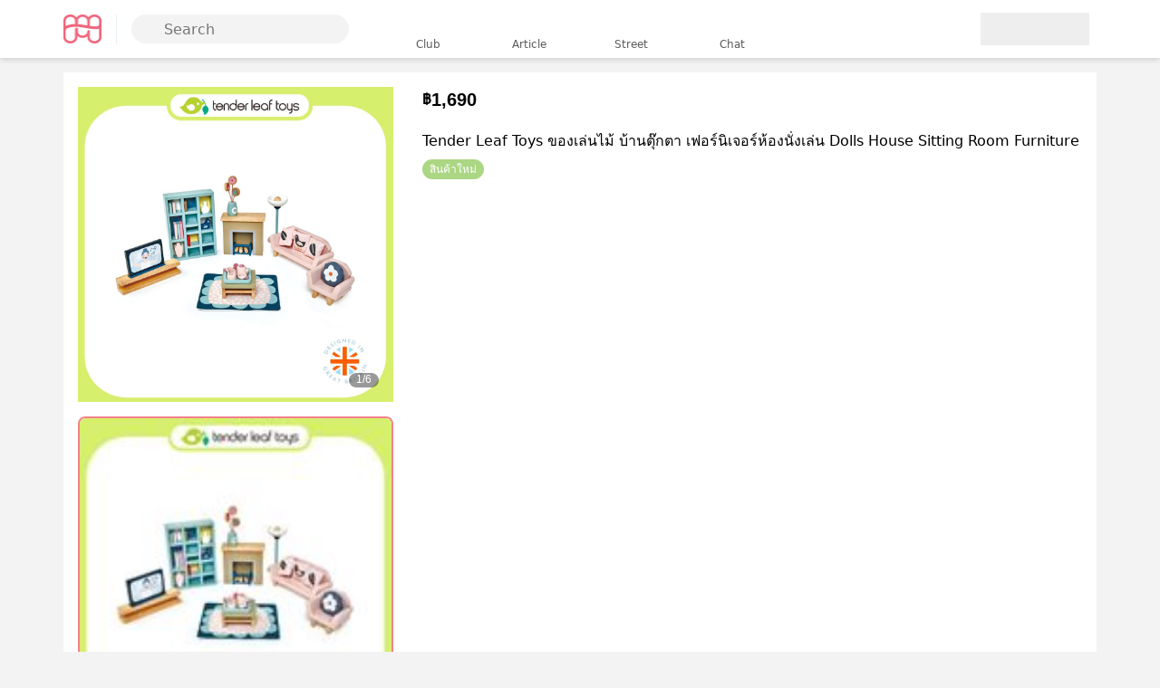

--- FILE ---
content_type: text/html; charset=utf-8
request_url: https://mombiestreet.com/%E0%B8%82%E0%B8%AD%E0%B8%87%E0%B9%80%E0%B8%A5%E0%B9%88%E0%B8%99-tender-leaf-toys-%E0%B8%82%E0%B8%AD%E0%B8%87%E0%B9%80%E0%B8%A5%E0%B9%88%E0%B8%99%E0%B9%84%E0%B8%A1%E0%B9%89-%E0%B8%9A%E0%B9%89%E0%B8%B2%E0%B8%99%E0%B8%95%E0%B8%B8%E0%B9%8A%E0%B8%81%E0%B8%95%E0%B8%B2-%E0%B9%80%E0%B8%9F%E0%B8%AD%E0%B8%A3%E0%B9%8C%E0%B8%99%E0%B8%B4%E0%B9%80%E0%B8%88%E0%B8%AD%E0%B8%A3%E0%B9%8C%E0%B8%AB%E0%B9%89%E0%B8%AD%E0%B8%87%E0%B8%99%E0%B8%B1%E0%B9%88%E0%B8%87%E0%B9%80%E0%B8%A5%E0%B9%88%E0%B8%99-dolls-house-sitting-room-furniture.p.fdbf1c0a-88ac-4299-bc75-40746a6ae3c6
body_size: 19231
content:
<!DOCTYPE html><html lang="th" data-critters-container><head><meta charset="utf-8" data-next-head><meta name="viewport" content="width=device-width, initial-scale=1" data-next-head><title data-next-head>Tender Leaf Toys ของเล่นไม้ บ้านตุ๊กตา เฟอร์นิเจอร์ห้องนั่งเล่น Dolls House Sitting Room Furniture | mombiestreet สินค้าแม่และเด็ก</title><meta name="title" content="Tender Leaf Toys ของเล่นไม้ บ้านตุ๊กตา เฟอร์นิเจอร์ห้องนั่งเล่น Dolls House Sitting Room Furniture | mombiestreet สินค้าแม่และเด็ก" data-next-head><meta property="og:title" content="Tender Leaf Toys ของเล่นไม้ บ้านตุ๊กตา เฟอร์นิเจอร์ห้องนั่งเล่น Dolls House Sitting Room Furniture | mombiestreet สินค้าแม่และเด็ก" data-next-head><meta property="og:image:alt" content="Tender Leaf Toys ของเล่นไม้ บ้านตุ๊กตา เฟอร์นิเจอร์ห้องนั่งเล่น Dolls House Sitting Room Furniture | mombiestreet สินค้าแม่และเด็ก" data-next-head><meta name="twitter:title" content="Tender Leaf Toys ของเล่นไม้ บ้านตุ๊กตา เฟอร์นิเจอร์ห้องนั่งเล่น Dolls House Sitting Room Furniture | mombiestreet สินค้าแม่และเด็ก" data-next-head><meta name="twitter:image:alt" content="Tender Leaf Toys ของเล่นไม้ บ้านตุ๊กตา เฟอร์นิเจอร์ห้องนั่งเล่น Dolls House Sitting Room Furniture | mombiestreet สินค้าแม่และเด็ก" data-next-head><meta name="description" content="Dolls House Sitting Room Furniture เฟอร์นิเจอร์ห้องนั่งเล่นTL8154ชุดเฟอร์นิเจอร์ห้องนั่งเล่นประกอบไปด้วย โซฟาพร้อมหมอนอิง 3 ใบ โต๊ะกาแฟ โคมไฟมาตรฐาน เตาผิงพร้อมท่อนไม้ แจกันดอกไม้ โทรทัศน์ เก้าอี้เท้า" data-next-head><meta property="og:description" content="Dolls House Sitting Room Furniture เฟอร์นิเจอร์ห้องนั่งเล่นTL8154ชุดเฟอร์นิเจอร์ห้องนั่งเล่นประกอบไปด้วย โซฟาพร้อมหมอนอิง 3 ใบ โต๊ะกาแฟ โคมไฟมาตรฐาน เตาผิงพร้อมท่อนไม้ แจกันดอกไม้ โทรทัศน์ เก้าอี้เท้า" data-next-head><meta name="twitter:description" content="Dolls House Sitting Room Furniture เฟอร์นิเจอร์ห้องนั่งเล่นTL8154ชุดเฟอร์นิเจอร์ห้องนั่งเล่นประกอบไปด้วย โซฟาพร้อมหมอนอิง 3 ใบ โต๊ะกาแฟ โคมไฟมาตรฐาน เตาผิงพร้อมท่อนไม้ แจกันดอกไม้ โทรทัศน์ เก้าอี้เท้า" data-next-head><meta name="keyword" content="ของเล่นและเครื่องเล่น, Tender Leaf Toys(เทนเดอร์ลีฟทอยส์)" data-next-head><meta property="og:keyword" content="ของเล่นและเครื่องเล่น, Tender Leaf Toys(เทนเดอร์ลีฟทอยส์)" data-next-head><meta name="twitter:keyword" content="ของเล่นและเครื่องเล่น, Tender Leaf Toys(เทนเดอร์ลีฟทอยส์)" data-next-head><meta name="author" content="Tender Leaf Toys" data-next-head><meta name="image" content="https://cdn2.mombiestreet.com/products/fdbf1c0a-88ac-4299-bc75-40746a6ae3c6/748313db-ef50-4fde-9d57-bd74d8f379e0.jpg" data-next-head><meta property="og:image" content="https://cdn2.mombiestreet.com/products/fdbf1c0a-88ac-4299-bc75-40746a6ae3c6/748313db-ef50-4fde-9d57-bd74d8f379e0.jpg" data-next-head><meta name="twitter:image" content="https://cdn2.mombiestreet.com/products/fdbf1c0a-88ac-4299-bc75-40746a6ae3c6/748313db-ef50-4fde-9d57-bd74d8f379e0.jpg" data-next-head><meta property="og:type" content="website" data-next-head><meta name="twitter:card" content="summary_large_image" data-next-head><meta property="og:url" content="https://mombiestreet.com/ของเล่นและเครื่องเล่น-tender-leaf-toys-ของเล่นไม้-บ้านตุ๊กตา-เฟอร์นิเจอร์ห้องนั่งเล่น-dolls-house-sitting-room-furniture.p.fdbf1c0a-88ac-4299-bc75-40746a6ae3c6" data-next-head><meta name="twitter:url" content="https://mombiestreet.com/ของเล่นและเครื่องเล่น-tender-leaf-toys-ของเล่นไม้-บ้านตุ๊กตา-เฟอร์นิเจอร์ห้องนั่งเล่น-dolls-house-sitting-room-furniture.p.fdbf1c0a-88ac-4299-bc75-40746a6ae3c6" data-next-head><link rel="icon" href="/favicon.ico" data-next-head><link rel="canonical" href="https://mombiestreet.com/ของเล่นและเครื่องเล่น-tender-leaf-toys-ของเล่นไม้-บ้านตุ๊กตา-เฟอร์นิเจอร์ห้องนั่งเล่น-dolls-house-sitting-room-furniture.p.fdbf1c0a-88ac-4299-bc75-40746a6ae3c6" data-next-head><link rel="preconnect" href="https://cdn2.mombiestreet.com" data-next-head><meta name="color-scheme" content="light" data-next-head><meta name="msapplication-tap-highlight" content="no" data-next-head><meta name="apple-mobile-web-app-capable" content="yes" data-next-head><meta name="apple-mobile-web-app-status-bar-style" content="black" data-next-head><link rel="icon" type="image/png" href="/medias/img/favicon.png" data-next-head><link rel="dns-prefetch" href="//stats.g.doubleclick.net" data-next-head><link rel="dns-prefetch" href="//pagead2.googlesyndication.com" data-next-head><link rel="dns-prefetch" href="//www.googletagservices.com" data-next-head><link rel="dns-prefetch" href="//adservice.google.com" data-next-head><link rel="preload" href="https://cdn2.mombiestreet.com/products/fdbf1c0a-88ac-4299-bc75-40746a6ae3c6/748313db-ef50-4fde-9d57-bd74d8f379e0.jpg" as="image" data-next-head><meta itemprop="name" content="Tender Leaf Toys ของเล่นไม้ บ้านตุ๊กตา เฟอร์นิเจอร์ห้องนั่งเล่น Dolls House Sitting Room Furniture | mombiestreet สินค้าแม่และเด็ก" data-next-head><meta itemprop="description" content="Dolls House Sitting Room Furniture เฟอร์นิเจอร์ห้องนั่งเล่นTL8154ชุดเฟอร์นิเจอร์ห้องนั่งเล่นประกอบไปด้วย โซฟาพร้อมหมอนอิง 3 ใบ โต๊ะกาแฟ โคมไฟมาตรฐาน เตาผิงพร้อมท่อนไม้ แจกันดอกไม้ โทรทัศน์ เก้าอี้เท้า" data-next-head><meta itemprop="keyword" content="ของเล่นและเครื่องเล่น, Tender Leaf Toys(เทนเดอร์ลีฟทอยส์)" data-next-head><meta itemprop="image" content="https://cdn2.mombiestreet.com/products/fdbf1c0a-88ac-4299-bc75-40746a6ae3c6/748313db-ef50-4fde-9d57-bd74d8f379e0.jpg" data-next-head><meta itemprop="url" content="https://mombiestreet.com/ของเล่นและเครื่องเล่น-tender-leaf-toys-ของเล่นไม้-บ้านตุ๊กตา-เฟอร์นิเจอร์ห้องนั่งเล่น-dolls-house-sitting-room-furniture.p.fdbf1c0a-88ac-4299-bc75-40746a6ae3c6" data-next-head><script src="/_next/static/chunks/9330f9304f5804bf.js" defer></script><script src="/_next/static/chunks/b78b9c41f1487db2.js" defer></script><script src="/_next/static/chunks/91ffe829e2bd07b9.js" defer></script><script src="/_next/static/chunks/ea3e0875166e57be.js" defer></script><script src="/_next/static/chunks/43c4ccf705c9a3d3.js" defer></script><script src="/_next/static/chunks/f077561e40b9907e.js" defer></script><script src="/_next/static/chunks/turbopack-8fb46783c19e98d8.js" defer></script><script src="/_next/static/chunks/68ff5950cef2eef2.js" defer></script><script src="/_next/static/chunks/656af67c22083761.js" defer></script><script src="/_next/static/chunks/d368a85509553d1e.js" defer></script><script src="/_next/static/chunks/578e1fed0b61ab39.js" defer></script><script src="/_next/static/chunks/b1fe2039cb7f1eb5.js" defer></script><script src="/_next/static/chunks/36ac146af0fff929.js" defer></script><script src="/_next/static/chunks/4e9ddb28fc62d14f.js" defer></script><script src="/_next/static/chunks/e713f27e5ed4be98.js" defer></script><script src="/_next/static/chunks/fe64bf3001973a19.js" defer></script><script src="/_next/static/chunks/60750940ba292ce4.js" defer></script><script src="/_next/static/chunks/turbopack-824eadb4ac309e35.js" defer></script><script src="/_next/static/LJoRXf36lAw-9ymMqNmol/_ssgManifest.js" defer></script><script src="/_next/static/LJoRXf36lAw-9ymMqNmol/_buildManifest.js" defer></script><style>:root{--primary-font-family:var(--system-font-stack)}html{-webkit-text-size-adjust:100%;tab-size:4;font-feature-settings:normal;font-variation-settings:normal;font-family:ui-sans-serif,system-ui,-apple-system,BlinkMacSystemFont,Segoe UI,Roboto,Helvetica Neue,Arial,Noto Sans,sans-serif,Apple Color Emoji,Segoe UI Emoji,Segoe UI Symbol,Noto Color Emoji;line-height:1.5}body{background-color:#f3f3f3;margin:0;overflow-x:hidden}*{box-sizing:border-box}a,a:hover,a:active{text-decoration:none}a:not([type=button]),a:not([type=button]):hover,a:not([type=button]):active{color:inherit}.content-wrapper{width:100%;margin:0 auto;padding-top:60px;display:block}@media (min-width:768px){.content-wrapper{width:720px;padding-top:80px}}@media (min-width:992px){.content-wrapper{width:960px}}@media (min-width:1200px){.content-wrapper{width:1140px}}input{--padding-top:10px;--padding-end:10px;--padding-bottom:10px;--padding-start:0}input{border-radius:var(--border-radius);padding-left:var(--padding-start);padding-right:var(--padding-end);padding-top:var(--padding-top);padding-bottom:var(--padding-bottom);background:var(--background);box-sizing:border-box;border:0;outline:none;flex:1;width:100%;max-width:100%;max-height:100%;display:inline-block}h1,h2{margin-top:16px;margin-bottom:10px;font-weight:500;line-height:1.2}.antialiased{-webkit-font-smoothing:antialiased;-moz-osx-font-smoothing:grayscale}.section-title{font-size:16px}.section-title:after{content:"";background-color:var(--primary-color);border-radius:1px;width:32px;height:2px;margin-top:8px;display:block}hr.divider{background-color:var(--neutrals-grey-02);border-radius:1px;margin:0 16px}.grid{display:grid}.grid-3{grid-template-columns:repeat(3,1fr)}.grid-12{grid-template-columns:repeat(12,1fr)}.grid-span-12{grid-column:span 12}.gap-8{gap:8px}@media (min-width:992px){.grid-span-lg-4{grid-column:span 4}.grid-span-lg-8{grid-column:span 8}}img{max-width:100%}hr{box-sizing:content-box;border-width:0;height:1px}input{font-family:inherit;line-height:normal}form,input{font:inherit;color:inherit;margin:0}a,a div,a span,button,button div,button span,input{touch-action:manipulation}button{font-family:inherit;font-style:inherit;font-variant:inherit;text-transform:none;cursor:pointer;-webkit-appearance:button;border:0;border-radius:0;padding:0;line-height:1}button::-moz-focus-inner{border:0;padding:0}input::-moz-focus-inner{border:0;padding:0}:root{--primary-color:#f4808a;--primary-color-rgb:244,128,138;--primary-color-contrast:#fff;--primary-color-contrast-rgb:255,255,255;--primary-color-shade:#f65c69;--primary-color-tint:#ffafb8;--success-color:#85cdac;--success-color-rgb:133,205,172;--success-contrast:#fff;--success-contrast-rgb:255,255,255;--success-color-shade:#94a878;--success-color-tint:#abd683;--danger-color:#d23030;--danger-color-rgb:210,48,48;--danger-color-contrast:#fff;--danger-color-contrast-rgb:255,255,255;--danger-color-shade:#cf3c4f;--danger-color-tint:#ed576b;--primary-color-lighter:#ffe5e8;--neutrals-grey-07:#686868;--neutrals-grey-06:#9c9c9c;--neutrals-grey-05:#b5b5b5;--neutrals-grey-04:#dadada;--neutrals-grey-03:#e7e7e7;--neutrals-grey-02:#f3f3f3;--neutrals-grey-01:#f9f9f9;--secondary-purple:#8f90d8;--secondary-cobalt:#7ea0e3;--secondary-green-leaf:#abd683;--secondary-green-army:#94a878;--secondary-yellow-mustard:#ebce82;--secondary-oak:#c4b385;--secondary-orange:#f0b273;--secondary-pink-milk:#d190b0;--primary-black:#000;--primary-white:#fff;--element-backdrop:#000000a6;--element-backdrop-2:#020202a6;--white:#d3d3d3;--darkish-pink:#e56671;--m-star-bg:linear-gradient(91.32deg,#282b69 2.27%,#75c3d6 100%),#f4808a;--m-star-shade:#090d38;--snip-gredient:linear-gradient(0deg,#ffc82f -27.08%,#f17d87 81.72%);--system-font-stack:-apple-system,BlinkMacSystemFont,"Segoe UI",Roboto,Helvetica,Arial,sans-serif,"Apple Color Emoji","Segoe UI Emoji","Segoe UI Symbol"}.m-0{margin:0!important}.mr-4{margin-right:4px!important}.mt-8{margin-top:8px!important}.ml-8{margin-left:8px!important}.mr-12{margin-right:12px!important}.mt-16{margin-top:16px!important}.mr-24{margin-right:24px!important}.mt-auto{margin-top:auto!important}.ml-auto{margin-left:auto!important}.p-0{padding:0!important}.p-8{padding:8px!important}.pb-8{padding-bottom:8px!important}.px-8{padding-left:8px!important;padding-right:8px!important}.py-8{padding-top:8px!important;padding-bottom:8px!important}.px-12{padding-left:12px!important;padding-right:12px!important}.p-16{padding:16px!important}.pt-16{padding-top:16px!important}.px-16{padding-left:16px!important;padding-right:16px!important}.py-16{padding-top:16px!important;padding-bottom:16px!important}.pt-24{padding-top:24px!important}.pb-24{padding-bottom:24px!important}.px-24{padding-left:24px!important;padding-right:24px!important}.py-24{padding-top:24px!important;padding-bottom:24px!important}.text-primary{--color:var(--primary-color)!important;color:var(--primary-color)!important}.font-weight-bold{font-weight:700!important}.font-weight-300{font-weight:300!important}.font-12{font-size:12px!important}.font-14{font-size:14px!important}.font-16{font-size:16px!important}.text-right{text-align:right!important}.flex-1{flex:1}.flex-column{flex-direction:column}.justify-content-between{justify-content:space-between}.justify-content-center{justify-content:center}.align-items-center{align-items:center}.d-none{display:none}.d-flex{display:flex}.d-block{display:block}.d-inline-block{display:inline-block}.position-fixed{position:fixed}.bg-white{--background:white;background:#fff}@media (min-width:768px){.d-md-none{display:none}.d-md-block{display:block}.p-md-16{padding:16px!important}}@media (min-width:992px){.d-lg-none{display:none}.d-lg-flex{display:flex}.py-lg-8{padding-top:8px!important;padding-bottom:8px!important}}:root{--toastify-color-light:#fff;--toastify-color-dark:#121212;--toastify-color-info:#3498db;--toastify-color-success:#07bc0c;--toastify-color-warning:#f1c40f;--toastify-color-error:#e74d3c;--toastify-color-transparent:#ffffffb3;--toastify-icon-color-info:var(--toastify-color-info);--toastify-icon-color-success:var(--toastify-color-success);--toastify-icon-color-warning:var(--toastify-color-warning);--toastify-icon-color-error:var(--toastify-color-error);--toastify-container-width:fit-content;--toastify-toast-width:320px;--toastify-toast-offset:16px;--toastify-toast-top:max(var(--toastify-toast-offset),env(safe-area-inset-top));--toastify-toast-right:max(var(--toastify-toast-offset),env(safe-area-inset-right));--toastify-toast-left:max(var(--toastify-toast-offset),env(safe-area-inset-left));--toastify-toast-bottom:max(var(--toastify-toast-offset),env(safe-area-inset-bottom));--toastify-toast-background:#fff;--toastify-toast-padding:14px;--toastify-toast-min-height:64px;--toastify-toast-max-height:800px;--toastify-toast-bd-radius:6px;--toastify-toast-shadow:0px 4px 12px #0000001a;--toastify-font-family:sans-serif;--toastify-z-index:9999;--toastify-text-color-light:#757575;--toastify-text-color-dark:#fff;--toastify-text-color-info:#fff;--toastify-text-color-success:#fff;--toastify-text-color-warning:#fff;--toastify-text-color-error:#fff;--toastify-spinner-color:#616161;--toastify-spinner-color-empty-area:#e0e0e0;--toastify-color-progress-light:linear-gradient(to right,#4cd964,#5ac8fa,#007aff,#34aadc,#5856d6,#ff2d55);--toastify-color-progress-dark:#bb86fc;--toastify-color-progress-info:var(--toastify-color-info);--toastify-color-progress-success:var(--toastify-color-success);--toastify-color-progress-warning:var(--toastify-color-warning);--toastify-color-progress-error:var(--toastify-color-error);--toastify-color-progress-bgo:.2}.button-module-scss-module__s35U0q__btn{z-index:1;background:var(--background);border-width:var(--border-width);border-style:var(--border-style);border-color:var(--border-color);border-radius:var(--border-radius);color:var(--color);padding-left:var(--padding-start);padding-right:var(--padding-end);padding-top:var(--padding-top);padding-bottom:var(--padding-bottom);letter-spacing:-.03em;height:48px;font-size:16px;font-weight:500;line-height:1}.button-module-scss-module__s35U0q__btn:hover:not(:disabled){opacity:.8}.button-module-scss-module__s35U0q__btn:hover{--background:var(--background-hover);--border-color:var(--border-color-hover);--color:var(--color-hover)}.button-module-scss-module__s35U0q__btn:focus,.button-module-scss-module__s35U0q__btn:active{--background:var(--background-active);--border-color:var(--border-color-active);--color:var(--color-active)}.button-module-scss-module__s35U0q__btn:disabled{--background:var(--background-disabled);--border-color:var(--border-color-disabled);--color:var(--color-disabled)}.button-module-scss-module__s35U0q__btn .button-module-scss-module__s35U0q__inner{flex-flow:row;flex-shrink:0;justify-content:center;align-items:center;width:100%;height:100%;display:flex;position:relative}.button-module-scss-module__s35U0q__btn.button-module-scss-module__s35U0q__btn-block{width:100%}.button-module-scss-module__s35U0q__btn.button-module-scss-module__s35U0q__icon_only{--padding-start:4px;--padding-end:4px;width:32px;height:32px}.button-module-scss-module__s35U0q__btn{--background:var(--primary-background);--background-hover:var(--primary-background);--background-active:var(--primary-background);--background-disabled:#f3f3f3;--border-width:0px;--border-style:solid;--border-color:transparent;--border-color-hover:transparent;--border-color-active:transparent;--border-color-disabled:transparent;--border-radius:8px;--color:var(--btn-text-clor);--color-hover:var(--btn-text-clor);--color-active:var(--btn-text-clor);--color-disabled:#b5b5b5;--padding-top:0;--padding-bottom:0;--padding-start:1em;--padding-end:1em}.button-module-scss-module__s35U0q__clear{--background:transparent;--background-hover:transparent;--background-active:transparent;--border-color:transparent;--border-color-hover:transparent;--border-color-active:transparent;--color:var(--btn-accent);--color-hover:var(--btn-accent);--color-active:var(--btn-accent);--color-disabled:var(--btn-accent)}.button-module-scss-module__s35U0q__primary{--primary-background:linear-gradient(180deg,#ffafb8 0%,#f65c69 100%);--btn-accent:var(--primary-color);--btn-text-clor:#fff}.button-module-scss-module__s35U0q__tertiary{--primary-background:linear-gradient(0deg,#de9d5a 0%,#f7d67d 100%);--btn-accent:#de9d5a;--btn-text-clor:#fff}.icon-module-scss-module__u5GdsW__wrapper{touch-action:manipulation}@keyframes skeleton-module-scss-module__bcRAqa__skeletonShimmer{0%{background-position:-400px 0}to{background-position:400px 0}}.skeleton-module-scss-module__bcRAqa__skeleton{width:100%;height:inherit;-webkit-user-select:none;user-select:none;pointer-events:none;background:linear-gradient(90deg,#0001 8%,#00000023 18%,#0001 33%) 0 0/800px 104px;line-height:10px;animation-name:skeleton-module-scss-module__bcRAqa__skeletonShimmer;animation-duration:1.25s;animation-timing-function:linear;animation-iteration-count:infinite;animation-fill-mode:forwards;display:block;position:relative}.cookie-consent-module-scss-module__Hh3Dja__wrapper{z-index:9999;display:none;position:fixed;bottom:0;left:0;right:0}@media (min-width:768px){.cookie-consent-module-scss-module__Hh3Dja__wrapper{bottom:24px}}.cookie-consent-module-scss-module__Hh3Dja__wrapper .cookie-consent-module-scss-module__Hh3Dja__inner{width:100%;margin:0 auto;padding:0}@media (min-width:768px){.cookie-consent-module-scss-module__Hh3Dja__wrapper .cookie-consent-module-scss-module__Hh3Dja__inner{width:720px;padding:24px}}@media (min-width:992px){.cookie-consent-module-scss-module__Hh3Dja__wrapper .cookie-consent-module-scss-module__Hh3Dja__inner{width:960px}}@media (min-width:1200px){.cookie-consent-module-scss-module__Hh3Dja__wrapper .cookie-consent-module-scss-module__Hh3Dja__inner{width:1140px}}.cookie-consent-module-scss-module__Hh3Dja__wrapper .cookie-consent-module-scss-module__Hh3Dja__inner .cookie-consent-module-scss-module__Hh3Dja__banner{background:#fff;border-radius:0;width:100%;padding:24px;display:flex;box-shadow:0 4px 16px #00000040}@media (min-width:768px){.cookie-consent-module-scss-module__Hh3Dja__wrapper .cookie-consent-module-scss-module__Hh3Dja__inner .cookie-consent-module-scss-module__Hh3Dja__banner{border-radius:16px}}.cookie-consent-module-scss-module__Hh3Dja__wrapper .cookie-consent-module-scss-module__Hh3Dja__inner .cookie-consent-module-scss-module__Hh3Dja__img{flex:0 0 0}@media (min-width:768px){.cookie-consent-module-scss-module__Hh3Dja__wrapper .cookie-consent-module-scss-module__Hh3Dja__inner .cookie-consent-module-scss-module__Hh3Dja__img{flex:0 0 120px;margin-right:16px}}.cookie-consent-module-scss-module__Hh3Dja__wrapper .cookie-consent-module-scss-module__Hh3Dja__inner .cookie-consent-module-scss-module__Hh3Dja__img img{width:100%;height:auto}.cookie-consent-module-scss-module__Hh3Dja__wrapper .cookie-consent-module-scss-module__Hh3Dja__inner .cookie-consent-module-scss-module__Hh3Dja__text{flex:1}.cookie-consent-module-scss-module__Hh3Dja__wrapper .cookie-consent-module-scss-module__Hh3Dja__inner .cookie-consent-module-scss-module__Hh3Dja__text .cookie-consent-module-scss-module__Hh3Dja__btn-setting{--color:#686868;--padding-start:0;--padding-end:0;height:48px;text-decoration:underline}.cookie-consent-module-scss-module__Hh3Dja__wrapper .cookie-consent-module-scss-module__Hh3Dja__inner .cookie-consent-module-scss-module__Hh3Dja__text button{height:48px;margin:0}.cookie-consent-module-scss-module__Hh3Dja__wrapper .cookie-consent-module-scss-module__Hh3Dja__inner .cookie-consent-module-scss-module__Hh3Dja__footer{justify-content:flex-end;margin-top:16px;display:flex}.cookie-consent-module-scss-module__Hh3Dja__wrapper .cookie-consent-module-scss-module__Hh3Dja__inner .cookie-consent-module-scss-module__Hh3Dja__footer .cookie-consent-module-scss-module__Hh3Dja__btn-submit{width:100%}@media (min-width:768px){.cookie-consent-module-scss-module__Hh3Dja__wrapper .cookie-consent-module-scss-module__Hh3Dja__inner .cookie-consent-module-scss-module__Hh3Dja__footer .cookie-consent-module-scss-module__Hh3Dja__btn-submit{width:45%}}.header-module-scss-module__ME5lHG__header{z-index:999;background-color:#fff;width:100%;display:none;position:fixed;top:0;box-shadow:0 2px 6px #00000026}@media (min-width:768px){.header-module-scss-module__ME5lHG__header{display:block}}.header-module-scss-module__ME5lHG__header_wrapper{flex-direction:row;justify-content:space-between;align-items:center;width:100%;height:64px;margin:0 auto;padding:0 24px;display:flex;position:relative}@media (min-width:992px){.header-module-scss-module__ME5lHG__header_wrapper{width:960px;padding:0}}@media (min-width:1200px){.header-module-scss-module__ME5lHG__header_wrapper{width:1140px}}.header-module-scss-module__ME5lHG__header_wrapper .header-module-scss-module__ME5lHG__logo{border-right:1px solid #e6eef5;padding-right:16px}.header-module-scss-module__ME5lHG__header_wrapper .header-module-scss-module__ME5lHG__main_menu{width:100%;min-width:0;position:fixed;left:0}.header-module-scss-module__ME5lHG__header_wrapper .header-module-scss-module__ME5lHG__main_menu ul{justify-content:center;margin:0;padding:0;list-style:none;display:flex}.header-module-scss-module__ME5lHG__header_wrapper .header-module-scss-module__ME5lHG__main_menu ul li{text-align:center;border-radius:8px;min-width:78px;height:56px;margin:0 8px;display:block;position:relative}@media (min-width:992px){.header-module-scss-module__ME5lHG__header_wrapper .header-module-scss-module__ME5lHG__main_menu ul li{min-width:96px}}.header-module-scss-module__ME5lHG__header_wrapper .header-module-scss-module__ME5lHG__main_menu ul li:hover{cursor:pointer;background-color:#ffe5e866}.header-module-scss-module__ME5lHG__header_wrapper .header-module-scss-module__ME5lHG__main_menu ul li a{color:#5d5a5a;flex-direction:column;padding:4px 12px;font-size:12px;font-weight:300;text-decoration:none;display:flex}.header-module-scss-module__ME5lHG__header_wrapper .header-module-scss-module__ME5lHG__main_menu ul li .header-module-scss-module__ME5lHG__menu_icon{width:32px;height:32px;margin-left:auto;margin-right:auto;display:block}.header-module-scss-module__ME5lHG__header_wrapper .header-module-scss-module__ME5lHG__submenu ul{align-items:center;margin:0;padding:0;list-style:none;display:flex}.header-module-scss-module__ME5lHG__header_wrapper .header-module-scss-module__ME5lHG__submenu ul li a{background:#fff;border-radius:50%;place-content:center;align-items:center;width:40px;height:40px;display:flex}.header-module-scss-module__ME5lHG__header_wrapper .header-module-scss-module__ME5lHG__submenu ul li a:hover{box-shadow:0 2px 6px #00000026}.header-module-scss-module__ME5lHG__header_wrapper .header-module-scss-module__ME5lHG__submenu ul li:not(:last-child){margin-right:8px}.searchbox-module-scss-module__hy-txG__searchbox{position:relative}@media (min-width:768px){.searchbox-module-scss-module__hy-txG__searchbox{max-width:240px;margin-left:16px}}.searchbox-module-scss-module__hy-txG__searchbox .searchbox-module-scss-module__hy-txG__search_popup{z-index:9000;box-shadow:0 0px 5px 0px var(--neutrals-grey-03);background:#fff;border-radius:8px;position:absolute;top:120%;left:0;right:0}.searchbox-module-scss-module__hy-txG__searchbox .searchbox-module-scss-module__hy-txG__search_popup.searchbox-module-scss-module__hy-txG__hidden{display:none}.searchbox-module-scss-module__hy-txG__searchbox .searchbox-module-scss-module__hy-txG__search_popup .searchbox-module-scss-module__hy-txG__search_popup__content{padding:8px}.searchbox-module-scss-module__hy-txG__searchbox .searchbox-module-scss-module__hy-txG__icon{z-index:3;position:absolute;top:50%;left:12px;transform:translateY(-50%)}.searchbox-module-scss-module__hy-txG__searchbox input{--background:var(--neutrals-grey-02);--padding-top:4px;--padding-bottom:4px;--padding-start:36px;border-radius:16px;height:32px}.searchbox-popup-module-scss-module__7G6oAq__searchbox__popup{z-index:9999;background:#fff;align-items:center;height:100%;padding:0 24px;display:flex;position:absolute;left:0;right:0}.searchbox-popup-module-scss-module__7G6oAq__searchbox__popup.searchbox-popup-module-scss-module__7G6oAq__hidden{display:none}.toolbar-module-scss-module__DCcBGW__wrapper{contain:content;z-index:10;box-sizing:border-box;width:100%;position:relative}.toolbar-module-scss-module__DCcBGW__background{contain:strict;opacity:1;z-index:-1;pointer-events:none;background:#fff;position:absolute;inset:0;transform:translateZ(0)}.toolbar-module-scss-module__DCcBGW__container{contain:content;z-index:10;box-sizing:border-box;flex-direction:row;justify-content:space-between;align-items:center;width:100%;min-height:44px;padding:3px 18px;display:flex;position:relative;overflow:hidden}.toolbar-module-scss-module__DCcBGW__content{flex:1;min-width:0}.defects-module-scss-module__0un3HG__defects-list{margin:0;padding:0;list-style-type:none}.descriptions-module-scss-module__1gjuMW__wrapper{width:auto;max-height:180px;position:relative;overflow:hidden}.product-gallery-module-scss-module__k-jHYq__wrapper{background-color:#fff;position:relative}.product-gallery-module-scss-module__k-jHYq__wrapper .product-gallery-module-scss-module__k-jHYq__slider .product-gallery-module-scss-module__k-jHYq__slide{justify-content:center;align-items:center;display:flex}.product-gallery-module-scss-module__k-jHYq__wrapper .product-gallery-module-scss-module__k-jHYq__slider .product-gallery-module-scss-module__k-jHYq__slide .product-gallery-module-scss-module__k-jHYq__image{object-fit:contain;aspect-ratio:1;width:100%;height:100%}.product-gallery-module-scss-module__k-jHYq__wrapper .product-gallery-module-scss-module__k-jHYq__pager{color:#fff;z-index:3;height:16px;font-size:12px;line-height:15px;font-family:var(--system-font-stack);background:#0006;border-radius:8px;padding:0 8px;display:block;position:absolute;bottom:16px;right:16px}.product-gallery-module-scss-module__k-jHYq__thumbnail-item{aspect-ratio:1}.product-gallery-module-scss-module__k-jHYq__thumbnail-item>div{border:1px solid var(--neutrals-grey-07);cursor:pointer;border-radius:8px;width:100%;height:100%;position:relative;overflow:hidden}.product-gallery-module-scss-module__k-jHYq__thumbnail-item>div.product-gallery-module-scss-module__k-jHYq__active{border-color:var(--primary-color);border-width:2px}.product-gallery-module-scss-module__k-jHYq__thumbnail-item>div .product-gallery-module-scss-module__k-jHYq__thumbnail-image{object-fit:cover;width:100%;height:100%;display:block}.specifications-module-scss-module__20z97a__wrapper{padding:24px 16px}.specifications-module-scss-module__20z97a__specifications{margin-top:16px;display:block}.specifications-module-scss-module__20z97a__specifications .specifications-module-scss-module__20z97a__row{flex-wrap:wrap;margin-left:-8px;margin-right:-8px;font-size:14px;font-weight:400;line-height:1.5em;display:flex}.specifications-module-scss-module__20z97a__specifications .specifications-module-scss-module__20z97a__row:not(:last-child){margin-bottom:16px}.specifications-module-scss-module__20z97a__specifications .specifications-module-scss-module__20z97a__row>div{flex-shrink:0;width:100%;max-width:100%;padding-left:8px;padding-right:8px}.specifications-module-scss-module__20z97a__specifications .specifications-module-scss-module__20z97a__row>div:first-child{color:#686868;flex-basis:120px;font-weight:300}.specifications-module-scss-module__20z97a__specifications .specifications-module-scss-module__20z97a__row>div:nth-child(2){flex:1;margin-left:16px}:root{--swiper-theme-color:#007aff}.swiper{z-index:1;margin-left:auto;margin-right:auto;padding:0;list-style:none;display:block;position:relative;overflow:hidden}.swiper-wrapper{z-index:1;width:100%;height:100%;transition-property:transform;transition-timing-function:var(--swiper-wrapper-transition-timing-function,initial);box-sizing:content-box;display:flex;position:relative}.swiper-wrapper{transform:translate(0,0)}.swiper-slide{flex-shrink:0;width:100%;height:100%;transition-property:transform;display:block;position:relative}.swiper-scrollbar{border-radius:var(--swiper-scrollbar-border-radius,10px);-ms-touch-action:none;background:var(--swiper-scrollbar-bg-color,#0000001a);position:relative}.product-list-module-scss-module__zTuG2G__product-item{border-radius:8px;display:block;overflow:hidden;box-shadow:0 2px 4px #bcccd666}.related-module-scss-module__9Uevrq__header{background-image:linear-gradient(#ffdade 1%,#ffe6e9 1%,#fff)}.store-module-scss-module__bhLjwq__wrapper{padding:0 16px}.store-module-scss-module__bhLjwq__seller{display:flex}.store-module-scss-module__bhLjwq__seller .store-module-scss-module__bhLjwq__seller_image{border:1px solid #f3f3f3;border-radius:8px;overflow:hidden}.store-module-scss-module__bhLjwq__seller .store-module-scss-module__bhLjwq__description{flex:1;margin-left:16px}.store-module-scss-module__bhLjwq__seller .store-module-scss-module__bhLjwq__description .store-module-scss-module__bhLjwq__display-name{-webkit-line-clamp:1;word-break:break-all;-webkit-box-orient:vertical;font-size:16px;display:-webkit-box;overflow:hidden}.store-module-scss-module__bhLjwq__seller .store-module-scss-module__bhLjwq__description .store-module-scss-module__bhLjwq__shop-type{color:#686868;align-items:center;font-size:12px;line-height:18px;display:flex}.store-module-scss-module__bhLjwq__seller .store-module-scss-module__bhLjwq__description .store-module-scss-module__bhLjwq__last-active{color:#b5b5b5;font-size:12px;font-weight:300}.product-title-module-scss-module__2DQIeq__wrapper{align-items:flex-start;display:flex}.product-title-module-scss-module__2DQIeq__price-box{align-items:center;height:28px;font-weight:700;display:flex}.product-title-module-scss-module__2DQIeq__price-box .product-title-module-scss-module__2DQIeq__currency{font-size:16px;font-family:var(--system-font-stack)}.product-title-module-scss-module__2DQIeq__price-box .product-title-module-scss-module__2DQIeq__price{font-size:20px;line-height:28px;font-family:var(--system-font-stack)}.product-title-module-scss-module__2DQIeq__title{-webkit-line-clamp:5;text-overflow:ellipsis;-webkit-box-orient:vertical;margin:0;font-size:16px;line-height:1.5em;display:-webkit-box;overflow:hidden}.product-title-module-scss-module__2DQIeq__favorite-box{margin-left:auto}.product-page-module-scss-module__HLSdBq__page_title{line-clamp:1;white-space:nowrap;text-overflow:ellipsis;font-size:16px;line-height:24px;overflow:hidden}.product-page-module-scss-module__HLSdBq__footer{z-index:9999;background-color:#fff;border-radius:8px 8px 0 0;padding-top:4px;position:fixed;bottom:0;left:0;right:0;overflow:hidden;box-shadow:0 2px 10px #0000005d}.shop-badge-module-scss-module__lD3P1a__container{color:#fff;border-radius:0 4px 4px 0;width:fit-content;margin-left:-2px;padding:4px 6px;font-size:.65rem;line-height:1.5em;display:none;position:relative;box-shadow:0 1px 2px #0000001f}.shop-badge-module-scss-module__lD3P1a__container>span{align-content:center;align-items:center;display:flex}.shop-badge-module-scss-module__lD3P1a__container:before{content:"";border-style:solid;border-width:0 2px 4px 0;position:absolute;bottom:-4px;left:0}.shop-badge-module-scss-module__lD3P1a__container .shop-badge-module-scss-module__lD3P1a__icon{margin-right:4px}.shop-badge-module-scss-module__lD3P1a__container.shop-badge-module-scss-module__lD3P1a__guarantee{display:block}.shop-badge-module-scss-module__lD3P1a__container.shop-badge-module-scss-module__lD3P1a__guarantee{background-color:var(--primary-color)}.shop-badge-module-scss-module__lD3P1a__container.shop-badge-module-scss-module__lD3P1a__guarantee:before{border-color:#0000 var(--primary-color-shade)#0000 #0000}.product-type-badge-module-scss-module__50c-uG__badge{color:#fff;border-radius:12px;width:fit-content;height:22px;padding:2px 8px;font-size:12px;line-height:18px;display:block}.product-type-badge-module-scss-module__50c-uG__badge.product-type-badge-module-scss-module__50c-uG__sm{height:16px;padding:2px 6px;font-size:9px;line-height:12px}.product-type-badge-module-scss-module__50c-uG__badge.product-type-badge-module-scss-module__50c-uG__green{background-color:#abd683}.product-type-badge-module-scss-module__50c-uG__badge.product-type-badge-module-scss-module__50c-uG__yellow{background-color:#ffb422}.product-item-module-scss-module__QQTIjG__wrapper .product-item-module-scss-module__QQTIjG__thumbnail{aspect-ratio:1;position:relative}.product-item-module-scss-module__QQTIjG__wrapper .product-item-module-scss-module__QQTIjG__thumbnail .product-item-module-scss-module__QQTIjG__cover{border-radius:8px 8px 0 0;width:100%;max-width:100%;height:auto;display:block}.product-item-module-scss-module__QQTIjG__wrapper .product-item-module-scss-module__QQTIjG__title{-webkit-line-clamp:2;text-overflow:ellipsis;-webkit-box-orient:vertical;height:38px;font-size:12px;display:-webkit-box;overflow:hidden}.product-item-module-scss-module__QQTIjG__wrapper .product-item-module-scss-module__QQTIjG__price_box{align-items:baseline;height:20px;font-weight:400;display:flex}.product-item-module-scss-module__QQTIjG__wrapper .product-item-module-scss-module__QQTIjG__price_box .product-item-module-scss-module__QQTIjG__currency{font-size:12px}.product-item-module-scss-module__QQTIjG__wrapper .product-item-module-scss-module__QQTIjG__price_box .product-item-module-scss-module__QQTIjG__price{font-size:16px;line-height:1.5em}.product-item-module-scss-module__QQTIjG__wrapper .product-item-module-scss-module__QQTIjG__discount{height:14px;color:var(--neutrals-grey-06);font-size:12px;font-weight:500;line-height:1.5em;text-decoration:line-through}.product-item-module-scss-module__QQTIjG__top-icons{z-index:5;display:flex;position:absolute;top:8px;left:0;right:0}</style><link rel="stylesheet" href="/_next/static/chunks/bdf033dedbd65caf.css" data-n-g media="print" onload="this.media='all'"><noscript><link rel="stylesheet" href="/_next/static/chunks/bdf033dedbd65caf.css"></noscript><link rel="stylesheet" href="/_next/static/chunks/45042b2edb02f2ea.css" data-n-g media="print" onload="this.media='all'"><noscript><link rel="stylesheet" href="/_next/static/chunks/45042b2edb02f2ea.css"></noscript><link rel="stylesheet" href="/_next/static/chunks/c79aeeef3438d092.css" data-n-p media="print" onload="this.media='all'"><noscript><link rel="stylesheet" href="/_next/static/chunks/c79aeeef3438d092.css"></noscript><link rel="stylesheet" href="/_next/static/chunks/d3db8e006300ebfd.css" data-n-p media="print" onload="this.media='all'"><noscript><link rel="stylesheet" href="/_next/static/chunks/d3db8e006300ebfd.css"></noscript><link rel="stylesheet" href="/_next/static/chunks/704fd2d4d9cc9476.css" data-n-p media="print" onload="this.media='all'"><noscript><link rel="stylesheet" href="/_next/static/chunks/704fd2d4d9cc9476.css"></noscript><link rel="stylesheet" href="/_next/static/chunks/913fddcafd842530.css" data-n-p media="print" onload="this.media='all'"><noscript><link rel="stylesheet" href="/_next/static/chunks/913fddcafd842530.css"></noscript><link rel="stylesheet" href="/_next/static/chunks/bd5b76925fed8843.css" data-n-p media="print" onload="this.media='all'"><noscript><link rel="stylesheet" href="/_next/static/chunks/bd5b76925fed8843.css"></noscript><link rel="stylesheet" href="/_next/static/chunks/78afb8a4e1ce3bcf.css" data-n-p media="print" onload="this.media='all'"><noscript><link rel="stylesheet" href="/_next/static/chunks/78afb8a4e1ce3bcf.css"></noscript><noscript data-n-css></noscript></head><body><noscript><iframe src="https://www.googletagmanager.com/ns.html?id=GTM-5K5TS26" height="0" width="0" style="display:none;visibility:hidden"></iframe></noscript><link rel="preload" as="image" href="https://cdn2.mombiestreet.com/products/fdbf1c0a-88ac-4299-bc75-40746a6ae3c6/748313db-ef50-4fde-9d57-bd74d8f379e0.jpg"><div id="__next"><section class="Toastify" aria-live="polite" aria-atomic="false" aria-relevant="additions text" aria-label="Notifications Alt+T"></section><div class="antialiased d-flex flex-column"><header class="header-module-scss-module__ME5lHG__header"><div class="header-module-scss-module__ME5lHG__header_wrapper"><div class="searchbox-popup-module-scss-module__7G6oAq__searchbox__popup searchbox-popup-module-scss-module__7G6oAq__hidden"><button></button><div class="searchbox-module-scss-module__hy-txG__searchbox"><div class="icon-module-scss-module__u5GdsW__wrapper searchbox-module-scss-module__hy-txG__icon" style="width:16px;height:16px"></div><form><input type="text" placeholder="Search" autocomplete="off" name="keyword" value><button class="d-none" type="submit"></button></form><div class="searchbox-module-scss-module__hy-txG__search_popup searchbox-module-scss-module__hy-txG__hidden"><div class="searchbox-module-scss-module__hy-txG__search_popup__content"></div></div></div></div><div class="d-flex align-content-center align-items-center py-8" style="z-index:12"><div class="header-module-scss-module__ME5lHG__logo"><a style="width:42px" href="/"><img alt="Mombie" loading="lazy" width="42" height="32" decoding="async" data-nimg="1" style="color:transparent;display:block" src="/medias/img/mombie-logo.png"></a></div><div class="searchbox-module-scss-module__hy-txG__searchbox"><div class="icon-module-scss-module__u5GdsW__wrapper searchbox-module-scss-module__hy-txG__icon" style="width:16px;height:16px"></div><form><input type="text" placeholder="Search" autocomplete="off" name="keyword" value><button class="d-none" type="submit"></button></form><div class="searchbox-module-scss-module__hy-txG__search_popup searchbox-module-scss-module__hy-txG__hidden"><div class="searchbox-module-scss-module__hy-txG__search_popup__content"></div></div></div></div><nav class="header-module-scss-module__ME5lHG__main_menu"><ul><li><a href><div class="icon-module-scss-module__u5GdsW__wrapper header-module-scss-module__ME5lHG__menu_icon" style="width:32px;height:32px"></div><span>Club</span></a></li><li class><a href="/articles"><div class="icon-module-scss-module__u5GdsW__wrapper header-module-scss-module__ME5lHG__menu_icon" style="width:32px;height:32px"></div><span>Article</span></a></li><li class><a href="/"><div class="icon-module-scss-module__u5GdsW__wrapper header-module-scss-module__ME5lHG__menu_icon" style="width:32px;height:32px"></div><span>Street</span></a></li><li><a href="/chats"><div class="icon-module-scss-module__u5GdsW__wrapper header-module-scss-module__ME5lHG__menu_icon" style="width:32px;height:32px"></div><span>Chat</span></a></li></ul></nav><div class="px-8 d-flex align-items-center" style="z-index:12"><nav class="header-module-scss-module__ME5lHG__submenu mr-12"><ul><li role="listitem"><a href="/notification"><div class="icon-module-scss-module__u5GdsW__wrapper" style="width:24px;height:24px"></div></a></li><li role="listitem"><a href="/buying"><div class="icon-module-scss-module__u5GdsW__wrapper" style="width:24px;height:24px"></div></a></li></ul></nav><div class="skeleton-module-scss-module__bcRAqa__skeleton" style="width:120px;height:36px"><span> </span></div></div></div></header><header class="position-fixed d-md-none" style="top:0;z-index:99;width:100%"><nav class="toolbar-module-scss-module__DCcBGW__wrapper"><div class="toolbar-module-scss-module__DCcBGW__background"></div><div class="toolbar-module-scss-module__DCcBGW__container"><slot name="start"><a class="button-module-scss-module__s35U0q__btn d-inline-block button-module-scss-module__s35U0q__clear button-module-scss-module__s35U0q__primary button-module-scss-module__s35U0q__icon_only" type="button" style="width:24px;padding:0" href="/"><span class="button-module-scss-module__s35U0q__inner"><div class="icon-module-scss-module__u5GdsW__wrapper" style="width:24px;height:24px"></div></span></a></slot><div class="toolbar-module-scss-module__DCcBGW__content"><div class="product-page-module-scss-module__HLSdBq__page_title px-24">Tender Leaf Toys ของเล่นไม้ บ้านตุ๊กตา เฟอร์นิเจอร์ห้องนั่งเล่น Dolls House Sitting Room Furniture</div></div><slot name="end"><a class="button-module-scss-module__s35U0q__btn d-inline-block button-module-scss-module__s35U0q__clear button-module-scss-module__s35U0q__primary button-module-scss-module__s35U0q__icon_only" type="button" style="width:24px;padding:0" href="/buying"><span class="button-module-scss-module__s35U0q__inner"><div class="icon-module-scss-module__u5GdsW__wrapper" style="width:24px;height:24px"></div></span></a></slot></div></nav></header><div class="content-wrapper"><section class="bg-white"><div class="grid grid-12"><div class="grid-span-12 grid-span-lg-4"><div class="p-md-16"><div class="product-gallery-module-scss-module__k-jHYq__wrapper"><div class="swiper product-gallery-module-scss-module__k-jHYq__slider"><div class="swiper-wrapper"><div class="swiper-slide product-gallery-module-scss-module__k-jHYq__slide"><img alt="Tender Leaf Toys ของเล่นไม้ บ้านตุ๊กตา เฟอร์นิเจอร์ห้องนั่งเล่น Dolls House Sitting Room Furniture" width="350" height="350" decoding="async" data-nimg="1" class="product-gallery-module-scss-module__k-jHYq__image" style="color:transparent" src="https://cdn2.mombiestreet.com/products/fdbf1c0a-88ac-4299-bc75-40746a6ae3c6/748313db-ef50-4fde-9d57-bd74d8f379e0.jpg"></div><div class="swiper-slide product-gallery-module-scss-module__k-jHYq__slide"><img alt="Tender Leaf Toys ของเล่นไม้ บ้านตุ๊กตา เฟอร์นิเจอร์ห้องนั่งเล่น Dolls House Sitting Room Furniture" loading="lazy" width="350" height="350" decoding="async" data-nimg="1" class="product-gallery-module-scss-module__k-jHYq__image" style="color:transparent" src="https://cdn2.mombiestreet.com/products/fdbf1c0a-88ac-4299-bc75-40746a6ae3c6/3efbf64c-a85c-4c0d-85b9-f0ae4ef50d83.jpg"></div><div class="swiper-slide product-gallery-module-scss-module__k-jHYq__slide"><img alt="Tender Leaf Toys ของเล่นไม้ บ้านตุ๊กตา เฟอร์นิเจอร์ห้องนั่งเล่น Dolls House Sitting Room Furniture" loading="lazy" width="350" height="350" decoding="async" data-nimg="1" class="product-gallery-module-scss-module__k-jHYq__image" style="color:transparent" src="https://cdn2.mombiestreet.com/products/fdbf1c0a-88ac-4299-bc75-40746a6ae3c6/80fa3f42-e38a-488c-830b-22bc735cc137.jpg"></div><div class="swiper-slide product-gallery-module-scss-module__k-jHYq__slide"><img alt="Tender Leaf Toys ของเล่นไม้ บ้านตุ๊กตา เฟอร์นิเจอร์ห้องนั่งเล่น Dolls House Sitting Room Furniture" loading="lazy" width="350" height="350" decoding="async" data-nimg="1" class="product-gallery-module-scss-module__k-jHYq__image" style="color:transparent" src="https://cdn2.mombiestreet.com/products/fdbf1c0a-88ac-4299-bc75-40746a6ae3c6/0503dcf2-607e-4eb9-a38e-1bcef32c56bf.jpg"></div><div class="swiper-slide product-gallery-module-scss-module__k-jHYq__slide"><img alt="Tender Leaf Toys ของเล่นไม้ บ้านตุ๊กตา เฟอร์นิเจอร์ห้องนั่งเล่น Dolls House Sitting Room Furniture" loading="lazy" width="350" height="350" decoding="async" data-nimg="1" class="product-gallery-module-scss-module__k-jHYq__image" style="color:transparent" src="https://cdn2.mombiestreet.com/products/fdbf1c0a-88ac-4299-bc75-40746a6ae3c6/e8849f5c-f0f0-4d28-b9cd-3b553d1b0a8d.jpg"></div><div class="swiper-slide product-gallery-module-scss-module__k-jHYq__slide"><img alt="Tender Leaf Toys ของเล่นไม้ บ้านตุ๊กตา เฟอร์นิเจอร์ห้องนั่งเล่น Dolls House Sitting Room Furniture" loading="lazy" width="350" height="350" decoding="async" data-nimg="1" class="product-gallery-module-scss-module__k-jHYq__image" style="color:transparent" src="https://cdn2.mombiestreet.com/products/fdbf1c0a-88ac-4299-bc75-40746a6ae3c6/eb123843-6fe2-43a8-b7b9-184e2f7fdc72.jpg"></div></div></div><div class="product-gallery-module-scss-module__k-jHYq__pager">1<!-- -->/<!-- -->6</div></div><div class="d-none d-md-block mt-16"><div class="swiper"><div class="swiper-wrapper"><div class="swiper-slide product-gallery-module-scss-module__k-jHYq__thumbnail-item"><div class="product-gallery-module-scss-module__k-jHYq__active"><img alt="Tender Leaf Toys ของเล่นไม้ บ้านตุ๊กตา เฟอร์นิเจอร์ห้องนั่งเล่น Dolls House Sitting Room Furniture" loading="lazy" width="56" height="56" decoding="async" data-nimg="1" class="product-gallery-module-scss-module__k-jHYq__thumbnail-image" style="color:transparent" src="https://cdn2.mombiestreet.com/165x165/products/fdbf1c0a-88ac-4299-bc75-40746a6ae3c6/748313db-ef50-4fde-9d57-bd74d8f379e0.jpg"></div></div><div class="swiper-slide product-gallery-module-scss-module__k-jHYq__thumbnail-item"><div class><img alt="Tender Leaf Toys ของเล่นไม้ บ้านตุ๊กตา เฟอร์นิเจอร์ห้องนั่งเล่น Dolls House Sitting Room Furniture" loading="lazy" width="56" height="56" decoding="async" data-nimg="1" class="product-gallery-module-scss-module__k-jHYq__thumbnail-image" style="color:transparent" src="https://cdn2.mombiestreet.com/165x165/products/fdbf1c0a-88ac-4299-bc75-40746a6ae3c6/3efbf64c-a85c-4c0d-85b9-f0ae4ef50d83.jpg"></div></div><div class="swiper-slide product-gallery-module-scss-module__k-jHYq__thumbnail-item"><div class><img alt="Tender Leaf Toys ของเล่นไม้ บ้านตุ๊กตา เฟอร์นิเจอร์ห้องนั่งเล่น Dolls House Sitting Room Furniture" loading="lazy" width="56" height="56" decoding="async" data-nimg="1" class="product-gallery-module-scss-module__k-jHYq__thumbnail-image" style="color:transparent" src="https://cdn2.mombiestreet.com/165x165/products/fdbf1c0a-88ac-4299-bc75-40746a6ae3c6/80fa3f42-e38a-488c-830b-22bc735cc137.jpg"></div></div><div class="swiper-slide product-gallery-module-scss-module__k-jHYq__thumbnail-item"><div class><img alt="Tender Leaf Toys ของเล่นไม้ บ้านตุ๊กตา เฟอร์นิเจอร์ห้องนั่งเล่น Dolls House Sitting Room Furniture" loading="lazy" width="56" height="56" decoding="async" data-nimg="1" class="product-gallery-module-scss-module__k-jHYq__thumbnail-image" style="color:transparent" src="https://cdn2.mombiestreet.com/165x165/products/fdbf1c0a-88ac-4299-bc75-40746a6ae3c6/0503dcf2-607e-4eb9-a38e-1bcef32c56bf.jpg"></div></div><div class="swiper-slide product-gallery-module-scss-module__k-jHYq__thumbnail-item"><div class><img alt="Tender Leaf Toys ของเล่นไม้ บ้านตุ๊กตา เฟอร์นิเจอร์ห้องนั่งเล่น Dolls House Sitting Room Furniture" loading="lazy" width="56" height="56" decoding="async" data-nimg="1" class="product-gallery-module-scss-module__k-jHYq__thumbnail-image" style="color:transparent" src="https://cdn2.mombiestreet.com/165x165/products/fdbf1c0a-88ac-4299-bc75-40746a6ae3c6/e8849f5c-f0f0-4d28-b9cd-3b553d1b0a8d.jpg"></div></div><div class="swiper-slide product-gallery-module-scss-module__k-jHYq__thumbnail-item"><div class><img alt="Tender Leaf Toys ของเล่นไม้ บ้านตุ๊กตา เฟอร์นิเจอร์ห้องนั่งเล่น Dolls House Sitting Room Furniture" loading="lazy" width="56" height="56" decoding="async" data-nimg="1" class="product-gallery-module-scss-module__k-jHYq__thumbnail-image" style="color:transparent" src="https://cdn2.mombiestreet.com/165x165/products/fdbf1c0a-88ac-4299-bc75-40746a6ae3c6/eb123843-6fe2-43a8-b7b9-184e2f7fdc72.jpg"></div></div></div></div></div></div></div><div class="grid-span-12 grid-span-lg-8"><div class="d-flex flex-column" style="height:100%"><section><div class="px-16 pt-16 pb-24"><div class="product-title-module-scss-module__2DQIeq__wrapper"><div><div class="product-title-module-scss-module__2DQIeq__price-box"><span class="product-title-module-scss-module__2DQIeq__currency">฿</span><span class="product-title-module-scss-module__2DQIeq__price">1,690</span></div></div><div class="product-title-module-scss-module__2DQIeq__favorite-box"><button class="button-module-scss-module__s35U0q__btn button-module-scss-module__s35U0q__clear button-module-scss-module__s35U0q__primary button-module-scss-module__s35U0q__icon_only" type="button" style="display:block"><span class="button-module-scss-module__s35U0q__inner"><div class="icon-module-scss-module__u5GdsW__wrapper" style="width:24px;height:24px"></div></span></button></div></div><div><div class="mt-16"><h1 class="product-title-module-scss-module__2DQIeq__title">Tender Leaf Toys ของเล่นไม้ บ้านตุ๊กตา เฟอร์นิเจอร์ห้องนั่งเล่น Dolls House Sitting Room Furniture</h1><div class="mt-8"><span class="product-type-badge-module-scss-module__50c-uG__badge product-type-badge-module-scss-module__50c-uG__green">สินค้าใหม่</span></div></div></div></div></section><section class="d-none d-lg-flex mt-auto"><div class="py-lg-8" style="max-width:480px;flex:0 0 480px"><div class="d-flex gap-8 px-12 py-8"><button class="button-module-scss-module__s35U0q__btn button-module-scss-module__s35U0q__clear button-module-scss-module__s35U0q__primary button-module-scss-module__s35U0q__icon_only d-block p-0" type="button" style="width:48px;height:48px"><span class="button-module-scss-module__s35U0q__inner"><div class="d-flex flex-column align-items-center justify-content-center"><div class="icon-module-scss-module__u5GdsW__wrapper" style="width:32px;height:32px"></div><span class="font-12" style="color:#000">แชท</span></div></span></button><button class="button-module-scss-module__s35U0q__btn button-module-scss-module__s35U0q__tertiary flex-1 button-module-scss-module__s35U0q__btn-block" type="button"><span class="button-module-scss-module__s35U0q__inner">เพิ่มลงตะกร้า</span></button><button class="button-module-scss-module__s35U0q__btn button-module-scss-module__s35U0q__primary flex-1 button-module-scss-module__s35U0q__btn-block" type="button"><span class="button-module-scss-module__s35U0q__inner">ซื้อเลย</span></button></div></div><div class="ml-auto px-16 d-flex align-items-center"><span>Share: </span><div class="grid grid-3 gap-8 ml-8"><button class="button-module-scss-module__s35U0q__btn button-module-scss-module__s35U0q__clear button-module-scss-module__s35U0q__primary button-module-scss-module__s35U0q__icon_only social-btn" type="button" style="height:24px;width:24px;padding:0"><span class="button-module-scss-module__s35U0q__inner"><div class="icon-module-scss-module__u5GdsW__wrapper" style="width:24px;height:24px"></div></span></button><button class="button-module-scss-module__s35U0q__btn button-module-scss-module__s35U0q__clear button-module-scss-module__s35U0q__primary button-module-scss-module__s35U0q__icon_only social-btn" type="button" style="height:24px;width:24px;padding:0"><span class="button-module-scss-module__s35U0q__inner"><div class="icon-module-scss-module__u5GdsW__wrapper" style="width:24px;height:24px"></div></span></button><button class="button-module-scss-module__s35U0q__btn button-module-scss-module__s35U0q__clear button-module-scss-module__s35U0q__primary button-module-scss-module__s35U0q__icon_only social-btn" type="button" style="height:24px;width:24px;padding:0"><span class="button-module-scss-module__s35U0q__inner"><div class="icon-module-scss-module__u5GdsW__wrapper" style="width:24px;height:24px"></div></span></button></div></div></section></div></div></div></section><section class="mt-8"></section><a href="/shop/tenderleaftoys"><section class="mt-8 py-16 bg-white"><div class="store-module-scss-module__bhLjwq__wrapper"><div class="store-module-scss-module__bhLjwq__seller"><picture><source srcset="https://cdn2.mombiestreet.com/48x48/user/99f86153-e4c8-4221-96a6-306d6aaf090a/662291e5-970b-427b-bc6b-b31be54ea904.avif" type="image/webp"><source srcset="https://cdn2.mombiestreet.com/48x48/user/99f86153-e4c8-4221-96a6-306d6aaf090a/662291e5-970b-427b-bc6b-b31be54ea904.webp" type="image/webp"><source srcset="https://cdn2.mombiestreet.com/48x48/user/99f86153-e4c8-4221-96a6-306d6aaf090a/662291e5-970b-427b-bc6b-b31be54ea904.jpg" type="image/jpeg"><img alt="Tender Leaf Toys" loading="lazy" width="48" height="48" decoding="async" data-nimg="1" class="store-module-scss-module__bhLjwq__seller_image" style="color:transparent" src="https://cdn2.mombiestreet.com/48x48/user/99f86153-e4c8-4221-96a6-306d6aaf090a/662291e5-970b-427b-bc6b-b31be54ea904.jpg"></picture><div class="store-module-scss-module__bhLjwq__description"><div class="store-module-scss-module__bhLjwq__display-name">Tender Leaf Toys</div><div class="store-module-scss-module__bhLjwq__shop-type"><div class="icon-module-scss-module__u5GdsW__wrapper mr-4" style="width:12px;height:12px"></div><div class="font-weight-300">ร้านค้าอย่างเป็นทางการ</div></div><div class="store-module-scss-module__bhLjwq__last-active">เข้ามาเมื่อมากกว่า 3 เดือน ที่ผ่านมา</div></div></div></div></section></a><section class="mt-8 bg-white"><div class="specifications-module-scss-module__20z97a__wrapper"><h2 class="section-title m-0">รายละเอียดสินค้า</h2><div class="specifications-module-scss-module__20z97a__specifications"><div class="specifications-module-scss-module__20z97a__row"><div>หมวดหมู่</div><div><a class="text-primary" style="text-decoration:underline" href="/baby-toys">ของเล่นและเครื่องเล่น</a></div></div><div class="specifications-module-scss-module__20z97a__row"><div>ยี่ห้อ</div><div><a class="text-primary" style="text-decoration:underline" href="/brands/tender-leaf-toys">Tender Leaf Toys(เทนเดอร์ลีฟทอยส์)</a></div></div><div class="specifications-module-scss-module__20z97a__row"><div>เหมาะกับช่วงอายุ</div><div>3 ปีขึ้นไป</div></div><div class="specifications-module-scss-module__20z97a__row"><div>วัสดุ</div><div>materials:ไม้</div></div></div></div><hr class="divider"><div class="px-16 pt-24"><h2 class="section-title m-0">ตำหนิ</h2><ul class="defects-module-scss-module__0un3HG__defects-list"></ul></div><hr class="divider"><div class="px-16 py-24"><div class="descriptions-module-scss-module__1gjuMW__wrapper  font-14"><article>Dolls House Sitting Room Furniture เฟอร์นิเจอร์ห้องนั่งเล่นTL8154<br><br>ชุดเฟอร์นิเจอร์ห้องนั่งเล่นประกอบไปด้วย โซฟาพร้อมหมอนอิง 3 ใบ โต๊ะกาแฟ โคมไฟมาตรฐาน เตาผิงพร้อมท่อนไม้ แจกันดอกไม้ โทรทัศน์ เก้าอี้เท้าแขนพร้อมเบาะพิมพ์ลาย พรมพิมพ์ลาย ตู้หนังสือพร้อมอุปกรณ์ และชุดน้ำชา มาช่วยแต่งเติมให้บ้านตุ๊กตาคุณหนูๆน่าอยู่ยิ่งขึ้น<br><br>สำหรับเด็กอายุ 3 ปีขึ้นไป<br>ขนาดสินค้า : 25 x 24.5 x 15.3 ซม<br>น้ำหนัก : 0.53 กิโลกรัม <br><br>Sofa with 3 printed cushions, coffee table, standard lamp, fireplace with logs, vase of flowers, television, armchair with a printed cushion, printed rug, bookcase with accessories and tea tray.<br><br>Age range : 3 Years And Older<br>Product size : 9.84&quot; x 9.65&quot; x 6.02&quot;<br>Weight : 1.17 lbs <br><br>________________________________<br><br>📦 มีสินค้าพร้อมส่งค่ะ (ถ้าสินค้าหมดจะขึ้นแจ้งด้านบนค่ะ)<br>🚚 ส่งของทุกวัน ยกเว้นวันอาทิตย์และวันหยุดนักขัตฤกษ์​<br>⏰ เวลาทำการ (วันจันทร์ - เสาร์ เวลา 8.30 น. - 17.00 น.) <br><br>⚠️ โปรดอ่าน เงื่อนไขการเคลมสินค้า ⚠️<br>หลังจากลูกค้าทำการสั่งซื้อ เมื่อได้รับสินค้าโปรดตรวจสอบภายใน 1-2 วัน นับจากวันที่รับสินค้า <br>🎥 รบกวนถ่ายวิดีโอตอนแกะสินค้าไว้ เพื่อสำหรับกรณีเคลมสินค้ามีปัญหา หรือ เกิดข้อผิดพลาดจากการขนส่งค่ะ 📦<br><br>🕒 ระยะเวลา เปลี่ยน หรือ เคลมสินค้า 🕒<br>📌 ภายใน 7 วันทำการ <br><br>📍 การขอใบกำกับภาษี 📍<br>กรุณาระบุ ชื่อ ที่อยู่ และ เลขผู้เสียภาษีให้ชัดเจน<br><br>💚 ในกรณีสินค้าที่ต้องประกอบ ในกล่องมีคู่มือวิธีการประกอบให้ค่ะ<br><br>✨ หากมีข้อสงสัยสามารถสอบถามเพิ่มเติมได้เลยค่ะ ✨<br><br>🙏🏻🙏🏻 ขอบพระคุณคุณลูกค้าที่ไว้วางใจและเลือกซื้อสินค้าของเรา รบกวนกดให้คะแนนสินค้า ⭐️⭐️⭐️⭐️⭐️ ด้วยนะคะ 🙏🏻🙏🏻<br>_________________________________<br><br>#LynieToys #TenderLeafToys #ของเล่น #ของเล่นไม้ #ของเล่นเด็ก #ของเล่นเสริมพัฒนาการ #ของเล่นบทบาทสมมติ #ของเล่นไม้เสริมพัฒนาการเด็ก #ของเล่นไม้เด็ก #ของเล่นไม้เสริมพัฒนาการ #woodentoys #kidstoys #educationaltoys #toys #บ้านตุ๊กตา #เฟอร์นิเจอร์บ้านตุ๊กตา<br><br><p></p></article></div></div></section><section class="mt-8"></section><section class="mt-8 bg-white"><div class="related-module-scss-module__9Uevrq__header"><div class="px-16 pt-24 pb-8"><div class="section-title"><div class="d-flex align-items-center justify-content-between font-16"><h2 class="font-16 m-0">สินค้าที่ใกล้เคียงกัน</h2><a style="text-decoration:none" class="text-primary" href="/baby-toys">ดูทั้งหมด</a></div></div></div></div><div class="swiper p-16"><div class="swiper-wrapper"><div class="swiper-slide"><a class="product-list-module-scss-module__zTuG2G__product-item" href="/%E0%B8%82%E0%B8%AD%E0%B8%87%E0%B9%80%E0%B8%A5%E0%B9%88%E0%B8%99-lego-71772-ninjago-the-crystal-king.p.ff08e247-c6df-4a64-9b73-0f6fba2bccb8"><div class="product-item-module-scss-module__QQTIjG__wrapper" style="background:white"><div class="product-item-module-scss-module__QQTIjG__thumbnail"><div class="product-item-module-scss-module__QQTIjG__top-icons"><div class="shop-badge-module-scss-module__lD3P1a__container shop-badge-module-scss-module__lD3P1a__guarantee"><span><div class="icon-module-scss-module__u5GdsW__wrapper shop-badge-module-scss-module__lD3P1a__icon" style="width:10px;height:10px"></div> <!-- -->GUARANTEE</span></div></div><div class="bottom-icons"></div><picture class="d-block"><source srcset="https://cdn2.mombiestreet.com/165x165/products/ff08e247-c6df-4a64-9b73-0f6fba2bccb8/56caf48f-19a0-4ab7-93ef-f4b3109d3a99.avif" type="image/avif"><source srcset="https://cdn2.mombiestreet.com/165x165/products/ff08e247-c6df-4a64-9b73-0f6fba2bccb8/56caf48f-19a0-4ab7-93ef-f4b3109d3a99.webp" type="image/webp"><source srcset="https://cdn2.mombiestreet.com/165x165/products/ff08e247-c6df-4a64-9b73-0f6fba2bccb8/56caf48f-19a0-4ab7-93ef-f4b3109d3a99.jpg" type="image/jpg"><img alt="LEGO 71772 Ninjago The Crystal King" loading="lazy" width="165" height="165" decoding="async" data-nimg="1" class="product-item-module-scss-module__QQTIjG__cover" style="color:transparent" src="https://cdn2.mombiestreet.com/165x165/products/ff08e247-c6df-4a64-9b73-0f6fba2bccb8/56caf48f-19a0-4ab7-93ef-f4b3109d3a99.jpg"></picture></div><div class="p-8"><div class="product-item-module-scss-module__QQTIjG__title">LEGO 71772 Ninjago The Crystal King</div><div style="line-height:26px"><span class="product-type-badge-module-scss-module__50c-uG__badge product-type-badge-module-scss-module__50c-uG__yellow product-type-badge-module-scss-module__50c-uG__sm">ใช้ดีส่งต่อ ไม่แกะกล่อง</span></div><div class="product-item-module-scss-module__QQTIjG__price_box"><span class="product-item-module-scss-module__QQTIjG__currency" style="font-size:12px">฿</span><span class="product-item-module-scss-module__QQTIjG__price" style="font-size:16px;line-height:20px">1,900</span><span class="product-item-module-scss-module__QQTIjG__discount" style="font-size:12px"></span></div></div></div></a></div><div class="swiper-slide"><a class="product-list-module-scss-module__zTuG2G__product-item" href="/%E0%B8%82%E0%B8%AD%E0%B8%87%E0%B9%80%E0%B8%A5%E0%B9%88%E0%B8%99-%E0%B8%82%E0%B8%AD%E0%B8%87%E0%B9%80%E0%B8%A5%E0%B9%88%E0%B8%99%E0%B9%84%E0%B8%A1%E0%B9%89%E0%B8%95%E0%B8%B8%E0%B9%8A%E0%B8%81%E0%B8%95%E0%B8%B2%E0%B8%AB%E0%B8%A1%E0%B8%B8%E0%B8%94-12%E0%B8%8A%E0%B8%B4%E0%B9%89%E0%B8%99.p.d10a604b-c686-49d5-8838-31b5bc022cee"><div class="product-item-module-scss-module__QQTIjG__wrapper" style="background:white"><div class="product-item-module-scss-module__QQTIjG__thumbnail"><div class="product-item-module-scss-module__QQTIjG__top-icons"><div class="shop-badge-module-scss-module__lD3P1a__container shop-badge-module-scss-module__lD3P1a__guarantee"><span><div class="icon-module-scss-module__u5GdsW__wrapper shop-badge-module-scss-module__lD3P1a__icon" style="width:10px;height:10px"></div> <!-- -->GUARANTEE</span></div></div><div class="bottom-icons"></div><picture class="d-block"><source srcset="https://cdn2.mombiestreet.com/165x165/products/d10a604b-c686-49d5-8838-31b5bc022cee/7f57ab18-8b9b-4365-b816-e53f20f5d053.avif" type="image/avif"><source srcset="https://cdn2.mombiestreet.com/165x165/products/d10a604b-c686-49d5-8838-31b5bc022cee/7f57ab18-8b9b-4365-b816-e53f20f5d053.webp" type="image/webp"><source srcset="https://cdn2.mombiestreet.com/165x165/products/d10a604b-c686-49d5-8838-31b5bc022cee/7f57ab18-8b9b-4365-b816-e53f20f5d053.jpg" type="image/jpg"><img alt="ของเล่นไม้ตุ๊กตาหมุด 12ชิ้น" loading="lazy" width="165" height="165" decoding="async" data-nimg="1" class="product-item-module-scss-module__QQTIjG__cover" style="color:transparent" src="https://cdn2.mombiestreet.com/165x165/products/d10a604b-c686-49d5-8838-31b5bc022cee/7f57ab18-8b9b-4365-b816-e53f20f5d053.jpg"></picture></div><div class="p-8"><div class="product-item-module-scss-module__QQTIjG__title">ของเล่นไม้ตุ๊กตาหมุด 12ชิ้น</div><div style="line-height:26px"><span class="product-type-badge-module-scss-module__50c-uG__badge product-type-badge-module-scss-module__50c-uG__yellow product-type-badge-module-scss-module__50c-uG__sm">ใช้ดีส่งต่อ สภาพดี</span></div><div class="product-item-module-scss-module__QQTIjG__price_box"><span class="product-item-module-scss-module__QQTIjG__currency" style="font-size:12px">฿</span><span class="product-item-module-scss-module__QQTIjG__price" style="font-size:16px;line-height:20px">350</span><span class="product-item-module-scss-module__QQTIjG__discount" style="font-size:12px"></span></div></div></div></a></div><div class="swiper-slide"><a class="product-list-module-scss-module__zTuG2G__product-item" href="/%E0%B8%82%E0%B8%AD%E0%B8%87%E0%B9%80%E0%B8%A5%E0%B9%88%E0%B8%99-%E0%B8%8A%E0%B8%B8%E0%B8%94%E0%B8%9A%E0%B8%A5%E0%B9%87%E0%B8%AD%E0%B8%81%E0%B9%84%E0%B8%A1%E0%B9%89%E0%B8%AA%E0%B8%B5%E0%B8%A3%E0%B8%B8%E0%B9%89%E0%B8%87%E0%B8%9E%E0%B8%B2%E0%B8%AA%E0%B9%80%E0%B8%97%E0%B8%A5%E0%B8%8B%E0%B9%89%E0%B8%AD%E0%B8%99%E0%B8%AA%E0%B8%B5%E0%B8%9E%E0%B8%B2%E0%B8%AA%E0%B9%80%E0%B8%97%E0%B8%A512%E0%B8%8A%E0%B8%B4%E0%B9%89%E0%B8%99.p.8023c875-7b64-430f-b6e7-0c5674d81704"><div class="product-item-module-scss-module__QQTIjG__wrapper" style="background:white"><div class="product-item-module-scss-module__QQTIjG__thumbnail"><div class="product-item-module-scss-module__QQTIjG__top-icons"><div class="shop-badge-module-scss-module__lD3P1a__container shop-badge-module-scss-module__lD3P1a__guarantee"><span><div class="icon-module-scss-module__u5GdsW__wrapper shop-badge-module-scss-module__lD3P1a__icon" style="width:10px;height:10px"></div> <!-- -->GUARANTEE</span></div></div><div class="bottom-icons"></div><picture class="d-block"><source srcset="https://cdn2.mombiestreet.com/165x165/products/8023c875-7b64-430f-b6e7-0c5674d81704/b12dfdad-d6d3-4d25-9b51-0eb0c0e1df5d.avif" type="image/avif"><source srcset="https://cdn2.mombiestreet.com/165x165/products/8023c875-7b64-430f-b6e7-0c5674d81704/b12dfdad-d6d3-4d25-9b51-0eb0c0e1df5d.webp" type="image/webp"><source srcset="https://cdn2.mombiestreet.com/165x165/products/8023c875-7b64-430f-b6e7-0c5674d81704/b12dfdad-d6d3-4d25-9b51-0eb0c0e1df5d.jpg" type="image/jpg"><img alt="ชุดบล็อกไม้สีรุ้งพาสเทลซ้อนสีพาสเทล12ชิ้น" loading="lazy" width="165" height="165" decoding="async" data-nimg="1" class="product-item-module-scss-module__QQTIjG__cover" style="color:transparent" src="https://cdn2.mombiestreet.com/165x165/products/8023c875-7b64-430f-b6e7-0c5674d81704/b12dfdad-d6d3-4d25-9b51-0eb0c0e1df5d.jpg"></picture></div><div class="p-8"><div class="product-item-module-scss-module__QQTIjG__title">ชุดบล็อกไม้สีรุ้งพาสเทลซ้อนสีพาสเทล12ชิ้น</div><div style="line-height:26px"><span class="product-type-badge-module-scss-module__50c-uG__badge product-type-badge-module-scss-module__50c-uG__yellow product-type-badge-module-scss-module__50c-uG__sm">ใช้ดีส่งต่อ สภาพดี</span></div><div class="product-item-module-scss-module__QQTIjG__price_box"><span class="product-item-module-scss-module__QQTIjG__currency" style="font-size:12px">฿</span><span class="product-item-module-scss-module__QQTIjG__price" style="font-size:16px;line-height:20px">500</span><span class="product-item-module-scss-module__QQTIjG__discount" style="font-size:12px"></span></div></div></div></a></div><div class="swiper-slide"><a class="product-list-module-scss-module__zTuG2G__product-item" href="/%E0%B8%82%E0%B8%AD%E0%B8%87%E0%B9%80%E0%B8%A5%E0%B9%88%E0%B8%99-%E0%B8%8A%E0%B8%B8%E0%B8%94%E0%B8%97%E0%B8%B3%E0%B8%84%E0%B8%A7%E0%B8%B2%E0%B8%A1%E0%B8%AA%E0%B8%B0%E0%B8%AD%E0%B8%B2%E0%B8%94.p.41682157-5958-45fd-b405-71e4af28e5d4"><div class="product-item-module-scss-module__QQTIjG__wrapper" style="background:white"><div class="product-item-module-scss-module__QQTIjG__thumbnail"><div class="product-item-module-scss-module__QQTIjG__top-icons"><div class="shop-badge-module-scss-module__lD3P1a__container"></div></div><div class="bottom-icons"></div><picture class="d-block"><source srcset="https://cdn2.mombiestreet.com/165x165/products/41682157-5958-45fd-b405-71e4af28e5d4/5f993028-95b1-42b2-8847-f27e61cac797.avif" type="image/avif"><source srcset="https://cdn2.mombiestreet.com/165x165/products/41682157-5958-45fd-b405-71e4af28e5d4/5f993028-95b1-42b2-8847-f27e61cac797.webp" type="image/webp"><source srcset="https://cdn2.mombiestreet.com/165x165/products/41682157-5958-45fd-b405-71e4af28e5d4/5f993028-95b1-42b2-8847-f27e61cac797.jpg" type="image/jpg"><img alt="ชุดทำความสะอาด" loading="lazy" width="165" height="165" decoding="async" data-nimg="1" class="product-item-module-scss-module__QQTIjG__cover" style="color:transparent" src="https://cdn2.mombiestreet.com/165x165/products/41682157-5958-45fd-b405-71e4af28e5d4/5f993028-95b1-42b2-8847-f27e61cac797.jpg"></picture></div><div class="p-8"><div class="product-item-module-scss-module__QQTIjG__title">ชุดทำความสะอาด</div><div style="line-height:26px"><span class="product-type-badge-module-scss-module__50c-uG__badge product-type-badge-module-scss-module__50c-uG__yellow product-type-badge-module-scss-module__50c-uG__sm">ใช้ดีส่งต่อ สภาพดี</span></div><div class="product-item-module-scss-module__QQTIjG__price_box"><span class="product-item-module-scss-module__QQTIjG__currency" style="font-size:12px">฿</span><span class="product-item-module-scss-module__QQTIjG__price" style="font-size:16px;line-height:20px">150</span><span class="product-item-module-scss-module__QQTIjG__discount" style="font-size:12px"></span></div></div></div></a></div><div class="swiper-slide"><a class="product-list-module-scss-module__zTuG2G__product-item" href="/%E0%B8%82%E0%B8%AD%E0%B8%87%E0%B9%80%E0%B8%A5%E0%B9%88%E0%B8%99-%E0%B8%82%E0%B8%AD%E0%B8%87%E0%B9%80%E0%B8%A5%E0%B9%88%E0%B8%99%E0%B9%84%E0%B8%A1%E0%B9%89%E0%B8%82%E0%B8%94%E0%B8%A5%E0%B8%A7%E0%B8%94.p.ef9227f5-e7d3-4046-a1ff-7280b919e55b"><div class="product-item-module-scss-module__QQTIjG__wrapper" style="background:white"><div class="product-item-module-scss-module__QQTIjG__thumbnail"><div class="product-item-module-scss-module__QQTIjG__top-icons"><div class="shop-badge-module-scss-module__lD3P1a__container shop-badge-module-scss-module__lD3P1a__guarantee"><span><div class="icon-module-scss-module__u5GdsW__wrapper shop-badge-module-scss-module__lD3P1a__icon" style="width:10px;height:10px"></div> <!-- -->GUARANTEE</span></div></div><div class="bottom-icons"></div><picture class="d-block"><source srcset="https://cdn2.mombiestreet.com/165x165/products/ef9227f5-e7d3-4046-a1ff-7280b919e55b/da17d458-1123-4141-9ab1-1f55e8d153e3.avif" type="image/avif"><source srcset="https://cdn2.mombiestreet.com/165x165/products/ef9227f5-e7d3-4046-a1ff-7280b919e55b/da17d458-1123-4141-9ab1-1f55e8d153e3.webp" type="image/webp"><source srcset="https://cdn2.mombiestreet.com/165x165/products/ef9227f5-e7d3-4046-a1ff-7280b919e55b/da17d458-1123-4141-9ab1-1f55e8d153e3.jpg" type="image/jpg"><img alt="ของเล่นไม้ขดลวด" loading="lazy" width="165" height="165" decoding="async" data-nimg="1" class="product-item-module-scss-module__QQTIjG__cover" style="color:transparent" src="https://cdn2.mombiestreet.com/165x165/products/ef9227f5-e7d3-4046-a1ff-7280b919e55b/da17d458-1123-4141-9ab1-1f55e8d153e3.jpg"></picture></div><div class="p-8"><div class="product-item-module-scss-module__QQTIjG__title">ของเล่นไม้ขดลวด</div><div style="line-height:26px"><span class="product-type-badge-module-scss-module__50c-uG__badge product-type-badge-module-scss-module__50c-uG__yellow product-type-badge-module-scss-module__50c-uG__sm">ใช้ดีส่งต่อ สภาพดี</span></div><div class="product-item-module-scss-module__QQTIjG__price_box"><span class="product-item-module-scss-module__QQTIjG__currency" style="font-size:12px">฿</span><span class="product-item-module-scss-module__QQTIjG__price" style="font-size:16px;line-height:20px">100</span><span class="product-item-module-scss-module__QQTIjG__discount" style="font-size:12px"></span></div></div></div></a></div><div class="swiper-slide"><a class="product-list-module-scss-module__zTuG2G__product-item" href="/%E0%B8%82%E0%B8%AD%E0%B8%87%E0%B9%80%E0%B8%A5%E0%B9%88%E0%B8%99-%E0%B8%82%E0%B8%AD%E0%B8%87%E0%B8%A3%E0%B8%B2%E0%B8%87%E0%B9%84%E0%B8%A1%E0%B9%89-%E0%B8%A3%E0%B8%96wooden-ramp-racer.p.76a10a0d-7f43-41c3-a279-a53d5c5c461d"><div class="product-item-module-scss-module__QQTIjG__wrapper" style="background:white"><div class="product-item-module-scss-module__QQTIjG__thumbnail"><div class="product-item-module-scss-module__QQTIjG__top-icons"><div class="shop-badge-module-scss-module__lD3P1a__container shop-badge-module-scss-module__lD3P1a__guarantee"><span><div class="icon-module-scss-module__u5GdsW__wrapper shop-badge-module-scss-module__lD3P1a__icon" style="width:10px;height:10px"></div> <!-- -->GUARANTEE</span></div></div><div class="bottom-icons"></div><picture class="d-block"><source srcset="https://cdn2.mombiestreet.com/165x165/products/76a10a0d-7f43-41c3-a279-a53d5c5c461d/e08bc2c7-a7af-4656-b59a-8e66d7ea728d.avif" type="image/avif"><source srcset="https://cdn2.mombiestreet.com/165x165/products/76a10a0d-7f43-41c3-a279-a53d5c5c461d/e08bc2c7-a7af-4656-b59a-8e66d7ea728d.webp" type="image/webp"><source srcset="https://cdn2.mombiestreet.com/165x165/products/76a10a0d-7f43-41c3-a279-a53d5c5c461d/e08bc2c7-a7af-4656-b59a-8e66d7ea728d.jpg" type="image/jpg"><img alt="ของรางไม้+รถWooden Ramp Racer." loading="lazy" width="165" height="165" decoding="async" data-nimg="1" class="product-item-module-scss-module__QQTIjG__cover" style="color:transparent" src="https://cdn2.mombiestreet.com/165x165/products/76a10a0d-7f43-41c3-a279-a53d5c5c461d/e08bc2c7-a7af-4656-b59a-8e66d7ea728d.jpg"></picture></div><div class="p-8"><div class="product-item-module-scss-module__QQTIjG__title">ของรางไม้+รถWooden Ramp Racer.</div><div style="line-height:26px"><span class="product-type-badge-module-scss-module__50c-uG__badge product-type-badge-module-scss-module__50c-uG__yellow product-type-badge-module-scss-module__50c-uG__sm">ใช้ดีส่งต่อ ใหม่มาก</span></div><div class="product-item-module-scss-module__QQTIjG__price_box"><span class="product-item-module-scss-module__QQTIjG__currency" style="font-size:12px">฿</span><span class="product-item-module-scss-module__QQTIjG__price" style="font-size:16px;line-height:20px">900</span><span class="product-item-module-scss-module__QQTIjG__discount" style="font-size:12px"></span></div></div></div></a></div><div class="swiper-slide"><a class="product-list-module-scss-module__zTuG2G__product-item" href="/%E0%B8%82%E0%B8%AD%E0%B8%87%E0%B9%80%E0%B8%A5%E0%B9%88%E0%B8%99-%E0%B8%AA%E0%B8%B2%E0%B8%A2%E0%B8%A3%E0%B8%B8%E0%B9%89%E0%B8%87%E0%B9%84%E0%B8%A1%E0%B9%89%E0%B8%9A%E0%B8%AD%E0%B8%A3%E0%B9%8C%E0%B8%94%E0%B8%AD%E0%B8%B2%E0%B8%84%E0%B8%B2%E0%B8%A3%E0%B8%9A%E0%B8%A5%E0%B9%87%E0%B8%AD%E0%B8%81-11%E0%B8%8A%E0%B8%B4%E0%B9%89%E0%B8%99.p.321a0bb4-a706-4dc0-9929-70cdd5a0af05"><div class="product-item-module-scss-module__QQTIjG__wrapper" style="background:white"><div class="product-item-module-scss-module__QQTIjG__thumbnail"><div class="product-item-module-scss-module__QQTIjG__top-icons"><div class="shop-badge-module-scss-module__lD3P1a__container shop-badge-module-scss-module__lD3P1a__guarantee"><span><div class="icon-module-scss-module__u5GdsW__wrapper shop-badge-module-scss-module__lD3P1a__icon" style="width:10px;height:10px"></div> <!-- -->GUARANTEE</span></div></div><div class="bottom-icons"></div><picture class="d-block"><source srcset="https://cdn2.mombiestreet.com/165x165/products/321a0bb4-a706-4dc0-9929-70cdd5a0af05/bf838e1c-e634-4851-b514-2f808b91d009.avif" type="image/avif"><source srcset="https://cdn2.mombiestreet.com/165x165/products/321a0bb4-a706-4dc0-9929-70cdd5a0af05/bf838e1c-e634-4851-b514-2f808b91d009.webp" type="image/webp"><source srcset="https://cdn2.mombiestreet.com/165x165/products/321a0bb4-a706-4dc0-9929-70cdd5a0af05/bf838e1c-e634-4851-b514-2f808b91d009.jpg" type="image/jpg"><img alt="สายรุ้งไม้บอร์ดอาคารบล็อก 11ชิ้น" loading="lazy" width="165" height="165" decoding="async" data-nimg="1" class="product-item-module-scss-module__QQTIjG__cover" style="color:transparent" src="https://cdn2.mombiestreet.com/165x165/products/321a0bb4-a706-4dc0-9929-70cdd5a0af05/bf838e1c-e634-4851-b514-2f808b91d009.jpg"></picture></div><div class="p-8"><div class="product-item-module-scss-module__QQTIjG__title">สายรุ้งไม้บอร์ดอาคารบล็อก 11ชิ้น</div><div style="line-height:26px"><span class="product-type-badge-module-scss-module__50c-uG__badge product-type-badge-module-scss-module__50c-uG__yellow product-type-badge-module-scss-module__50c-uG__sm">ใช้ดีส่งต่อ สภาพดี</span></div><div class="product-item-module-scss-module__QQTIjG__price_box"><span class="product-item-module-scss-module__QQTIjG__currency" style="font-size:12px">฿</span><span class="product-item-module-scss-module__QQTIjG__price" style="font-size:16px;line-height:20px">390</span><span class="product-item-module-scss-module__QQTIjG__discount" style="font-size:12px"></span></div></div></div></a></div><div class="swiper-slide"><a class="product-list-module-scss-module__zTuG2G__product-item" href="/%E0%B8%82%E0%B8%AD%E0%B8%87%E0%B9%80%E0%B8%A5%E0%B9%88%E0%B8%99-%E0%B8%82%E0%B8%AD%E0%B8%87%E0%B9%80%E0%B8%A5%E0%B9%88%E0%B8%99%E0%B9%80%E0%B8%94%E0%B9%87%E0%B8%81%E0%B9%84%E0%B8%A1%E0%B9%89%E0%B9%81%E0%B8%97%E0%B9%89%E0%B8%AA%E0%B8%B2%E0%B8%A2%E0%B8%A3%E0%B8%B8%E0%B9%89%E0%B8%87-11%E0%B8%8A%E0%B8%B4%E0%B9%89%E0%B8%99.p.3a25bb2b-c54c-4df6-af0a-df3bf7eab03a"><div class="product-item-module-scss-module__QQTIjG__wrapper" style="background:white"><div class="product-item-module-scss-module__QQTIjG__thumbnail"><div class="product-item-module-scss-module__QQTIjG__top-icons"><div class="shop-badge-module-scss-module__lD3P1a__container shop-badge-module-scss-module__lD3P1a__guarantee"><span><div class="icon-module-scss-module__u5GdsW__wrapper shop-badge-module-scss-module__lD3P1a__icon" style="width:10px;height:10px"></div> <!-- -->GUARANTEE</span></div></div><div class="bottom-icons"></div><picture class="d-block"><source srcset="https://cdn2.mombiestreet.com/165x165/products/3a25bb2b-c54c-4df6-af0a-df3bf7eab03a/b15db555-b3e6-4c6a-a806-1f7aa63de8d3.avif" type="image/avif"><source srcset="https://cdn2.mombiestreet.com/165x165/products/3a25bb2b-c54c-4df6-af0a-df3bf7eab03a/b15db555-b3e6-4c6a-a806-1f7aa63de8d3.webp" type="image/webp"><source srcset="https://cdn2.mombiestreet.com/165x165/products/3a25bb2b-c54c-4df6-af0a-df3bf7eab03a/b15db555-b3e6-4c6a-a806-1f7aa63de8d3.jpg" type="image/jpg"><img alt="ของเล่นเด็กไม้แท้สายรุ้ง 11ชิ้น" loading="lazy" width="165" height="165" decoding="async" data-nimg="1" class="product-item-module-scss-module__QQTIjG__cover" style="color:transparent" src="https://cdn2.mombiestreet.com/165x165/products/3a25bb2b-c54c-4df6-af0a-df3bf7eab03a/b15db555-b3e6-4c6a-a806-1f7aa63de8d3.jpg"></picture></div><div class="p-8"><div class="product-item-module-scss-module__QQTIjG__title">ของเล่นเด็กไม้แท้สายรุ้ง 11ชิ้น</div><div style="line-height:26px"><span class="product-type-badge-module-scss-module__50c-uG__badge product-type-badge-module-scss-module__50c-uG__yellow product-type-badge-module-scss-module__50c-uG__sm">ใช้ดีส่งต่อ สภาพดี</span></div><div class="product-item-module-scss-module__QQTIjG__price_box"><span class="product-item-module-scss-module__QQTIjG__currency" style="font-size:12px">฿</span><span class="product-item-module-scss-module__QQTIjG__price" style="font-size:16px;line-height:20px">200</span><span class="product-item-module-scss-module__QQTIjG__discount" style="font-size:12px"></span></div></div></div></a></div><div class="swiper-slide"><a class="product-list-module-scss-module__zTuG2G__product-item" href="/%E0%B8%82%E0%B8%AD%E0%B8%87%E0%B9%80%E0%B8%A5%E0%B9%88%E0%B8%99-%E0%B8%82%E0%B8%AD%E0%B8%87%E0%B9%80%E0%B8%A5%E0%B9%88%E0%B8%99%E0%B9%84%E0%B8%A1%E0%B9%89%E0%B9%80%E0%B8%82%E0%B8%A2%E0%B9%88%E0%B8%B2%E0%B8%A5%E0%B8%B9%E0%B8%81%E0%B9%81%E0%B8%8B%E0%B8%81-2%E0%B8%8A%E0%B8%B4%E0%B9%89%E0%B8%99.p.bc9d6eec-567c-44b9-9af3-4ebc8ff9fbd3"><div class="product-item-module-scss-module__QQTIjG__wrapper" style="background:white"><div class="product-item-module-scss-module__QQTIjG__thumbnail"><div class="product-item-module-scss-module__QQTIjG__top-icons"><div class="shop-badge-module-scss-module__lD3P1a__container shop-badge-module-scss-module__lD3P1a__guarantee"><span><div class="icon-module-scss-module__u5GdsW__wrapper shop-badge-module-scss-module__lD3P1a__icon" style="width:10px;height:10px"></div> <!-- -->GUARANTEE</span></div></div><div class="bottom-icons"></div><picture class="d-block"><source srcset="https://cdn2.mombiestreet.com/165x165/products/bc9d6eec-567c-44b9-9af3-4ebc8ff9fbd3/cc1aabff-e3d9-47ae-954d-ff62aaf0a7f7.avif" type="image/avif"><source srcset="https://cdn2.mombiestreet.com/165x165/products/bc9d6eec-567c-44b9-9af3-4ebc8ff9fbd3/cc1aabff-e3d9-47ae-954d-ff62aaf0a7f7.webp" type="image/webp"><source srcset="https://cdn2.mombiestreet.com/165x165/products/bc9d6eec-567c-44b9-9af3-4ebc8ff9fbd3/cc1aabff-e3d9-47ae-954d-ff62aaf0a7f7.jpg" type="image/jpg"><img alt="ของเล่นไม้เขย่าลูกแซก 2ชิ้น" loading="lazy" width="165" height="165" decoding="async" data-nimg="1" class="product-item-module-scss-module__QQTIjG__cover" style="color:transparent" src="https://cdn2.mombiestreet.com/165x165/products/bc9d6eec-567c-44b9-9af3-4ebc8ff9fbd3/cc1aabff-e3d9-47ae-954d-ff62aaf0a7f7.jpg"></picture></div><div class="p-8"><div class="product-item-module-scss-module__QQTIjG__title">ของเล่นไม้เขย่าลูกแซก 2ชิ้น</div><div style="line-height:26px"><span class="product-type-badge-module-scss-module__50c-uG__badge product-type-badge-module-scss-module__50c-uG__yellow product-type-badge-module-scss-module__50c-uG__sm">ใช้ดีส่งต่อ สภาพดี</span></div><div class="product-item-module-scss-module__QQTIjG__price_box"><span class="product-item-module-scss-module__QQTIjG__currency" style="font-size:12px">฿</span><span class="product-item-module-scss-module__QQTIjG__price" style="font-size:16px;line-height:20px">80</span><span class="product-item-module-scss-module__QQTIjG__discount" style="font-size:12px"></span></div></div></div></a></div><div class="swiper-slide"><a class="product-list-module-scss-module__zTuG2G__product-item" href="/%E0%B8%82%E0%B8%AD%E0%B8%87%E0%B9%80%E0%B8%A5%E0%B9%88%E0%B8%99-%E0%B8%9A%E0%B8%A5%E0%B9%87%E0%B8%AD%E0%B8%81%E0%B9%84%E0%B8%A1%E0%B9%89%E0%B8%AA%E0%B8%B2%E0%B8%A2%E0%B8%A3%E0%B8%B8%E0%B9%89%E0%B8%87-6-pcs-wooden-color-blocks.p.b9cb13a8-17a8-4ac6-9d31-7b3852785e0e"><div class="product-item-module-scss-module__QQTIjG__wrapper" style="background:white"><div class="product-item-module-scss-module__QQTIjG__thumbnail"><div class="product-item-module-scss-module__QQTIjG__top-icons"><div class="shop-badge-module-scss-module__lD3P1a__container shop-badge-module-scss-module__lD3P1a__guarantee"><span><div class="icon-module-scss-module__u5GdsW__wrapper shop-badge-module-scss-module__lD3P1a__icon" style="width:10px;height:10px"></div> <!-- -->GUARANTEE</span></div></div><div class="bottom-icons"></div><picture class="d-block"><source srcset="https://cdn2.mombiestreet.com/165x165/products/b9cb13a8-17a8-4ac6-9d31-7b3852785e0e/90ef2882-875a-4bdf-ba00-e9041250b697.avif" type="image/avif"><source srcset="https://cdn2.mombiestreet.com/165x165/products/b9cb13a8-17a8-4ac6-9d31-7b3852785e0e/90ef2882-875a-4bdf-ba00-e9041250b697.webp" type="image/webp"><source srcset="https://cdn2.mombiestreet.com/165x165/products/b9cb13a8-17a8-4ac6-9d31-7b3852785e0e/90ef2882-875a-4bdf-ba00-e9041250b697.jpg" type="image/jpg"><img alt="บล็อกไม้สายรุ้ง 6 pcs Wooden Color Blocks" loading="lazy" width="165" height="165" decoding="async" data-nimg="1" class="product-item-module-scss-module__QQTIjG__cover" style="color:transparent" src="https://cdn2.mombiestreet.com/165x165/products/b9cb13a8-17a8-4ac6-9d31-7b3852785e0e/90ef2882-875a-4bdf-ba00-e9041250b697.jpg"></picture></div><div class="p-8"><div class="product-item-module-scss-module__QQTIjG__title">บล็อกไม้สายรุ้ง 6 pcs Wooden Color Blocks</div><div style="line-height:26px"><span class="product-type-badge-module-scss-module__50c-uG__badge product-type-badge-module-scss-module__50c-uG__yellow product-type-badge-module-scss-module__50c-uG__sm">ใช้ดีส่งต่อ สภาพดี</span></div><div class="product-item-module-scss-module__QQTIjG__price_box"><span class="product-item-module-scss-module__QQTIjG__currency" style="font-size:12px">฿</span><span class="product-item-module-scss-module__QQTIjG__price" style="font-size:16px;line-height:20px">350</span><span class="product-item-module-scss-module__QQTIjG__discount" style="font-size:12px"></span></div></div></div></a></div></div><div class="swiper-scrollbar"></div></div></section></div><footer class="product-page-module-scss-module__HLSdBq__footer d-lg-none"><div class="d-flex gap-8 px-12 py-8"><button class="button-module-scss-module__s35U0q__btn button-module-scss-module__s35U0q__clear button-module-scss-module__s35U0q__primary button-module-scss-module__s35U0q__icon_only d-block p-0" type="button" style="width:48px;height:48px"><span class="button-module-scss-module__s35U0q__inner"><div class="d-flex flex-column align-items-center justify-content-center"><div class="icon-module-scss-module__u5GdsW__wrapper" style="width:32px;height:32px"></div><span class="font-12" style="color:#000">แชท</span></div></span></button><button class="button-module-scss-module__s35U0q__btn button-module-scss-module__s35U0q__tertiary flex-1 button-module-scss-module__s35U0q__btn-block" type="button"><span class="button-module-scss-module__s35U0q__inner">เพิ่มลงตะกร้า</span></button><button class="button-module-scss-module__s35U0q__btn button-module-scss-module__s35U0q__primary flex-1 button-module-scss-module__s35U0q__btn-block" type="button"><span class="button-module-scss-module__s35U0q__inner">ซื้อเลย</span></button></div></footer></div><div class="cookie-consent-module-scss-module__Hh3Dja__wrapper"><div class="cookie-consent-module-scss-module__Hh3Dja__inner"><div class="cookie-consent-module-scss-module__Hh3Dja__banner"><div class="cookie-consent-module-scss-module__Hh3Dja__img"><img alt="Cookie Consent" loading="lazy" width="150" height="172" decoding="async" data-nimg="1" style="color:transparent" src="/_next/static/media/icon-mb-cookie-consent.9a9bc12b.png"></div><div class="cookie-consent-module-scss-module__Hh3Dja__text"><div class="font-weight-bold">ความยินยอมข้อมูลส่วนบุคคล</div><div class="font-weight-300 mt-8">พวกเรา Mombiestreet พัฒนาแพลตฟอร์มและระบบต่างๆ ตลอดเวลา เพื่อนำเสนอสิ่งที่ดีที่สุดสำหรับลูกน้อยของคุณ โดยนำข้อมูลมาวิเคราะห์ ปรับปรุงและพัฒนา การคลิกตกลงเพื่อยินยอมให้เข้าถึงข้อมูลส่วนบุคคล จะเป็นการให้สิทธิ Mombie ได้มอบประสบการณ์การใช้งานที่ดีที่สุดให้แก่คุณ</div><div class="cookie-consent-module-scss-module__Hh3Dja__footer text-right"><button class="button-module-scss-module__s35U0q__btn button-module-scss-module__s35U0q__clear button-module-scss-module__s35U0q__primary cookie-consent-module-scss-module__Hh3Dja__btn-setting m-0 mr-24 font-weight-300" type="button"><span class="button-module-scss-module__s35U0q__inner">ตั้งค่าคุ้กกี้</span></button><button class="button-module-scss-module__s35U0q__btn button-module-scss-module__s35U0q__primary cookie-consent-module-scss-module__Hh3Dja__btn-submit m-0" type="button"><span class="button-module-scss-module__s35U0q__inner">ตกลง</span></button></div></div></div></div></div></div><script id="__NEXT_DATA__" type="application/json">{"props":{"pageProps":{"type":"product","slug":"ของเล่น-tender-leaf-toys-ของเล่นไม้-บ้านตุ๊กตา-เฟอร์นิเจอร์ห้องนั่งเล่น-dolls-house-sitting-room-furniture","product":{"id":"fdbf1c0a-88ac-4299-bc75-40746a6ae3c6","pid":21769,"title":"Tender Leaf Toys ของเล่นไม้ บ้านตุ๊กตา เฟอร์นิเจอร์ห้องนั่งเล่น Dolls House Sitting Room Furniture","price":1690,"originalPrice":0,"status":1,"type":0,"cover":"748313db-ef50-4fde-9d57-bd74d8f379e0.jpg","sku":null,"category":{"id":"ba20b710-653d-439d-a7d0-fa422c643e62","name":"ของเล่นและเครื่องเล่น","shortName":"ของเล่น","slug":"baby-toys","code":"BABY_TOYS"},"attributes":[{"id":"0a2f0ac9-f285-454e-bd34-fd9375af822d","key":"description","value":"Dolls House Sitting Room Furniture เฟอร์นิเจอร์ห้องนั่งเล่นTL8154\u003cbr\u003e\u003cbr\u003eชุดเฟอร์นิเจอร์ห้องนั่งเล่นประกอบไปด้วย โซฟาพร้อมหมอนอิง 3 ใบ โต๊ะกาแฟ โคมไฟมาตรฐาน เตาผิงพร้อมท่อนไม้ แจกันดอกไม้ โทรทัศน์ เก้าอี้เท้าแขนพร้อมเบาะพิมพ์ลาย พรมพิมพ์ลาย ตู้หนังสือพร้อมอุปกรณ์ และชุดน้ำชา มาช่วยแต่งเติมให้บ้านตุ๊กตาคุณหนูๆน่าอยู่ยิ่งขึ้น\u003cbr\u003e\u003cbr\u003eสำหรับเด็กอายุ 3 ปีขึ้นไป\u003cbr\u003eขนาดสินค้า : 25 x 24.5 x 15.3 ซม\u003cbr\u003eน้ำหนัก : 0.53 กิโลกรัม \u003cbr\u003e\u003cbr\u003eSofa with 3 printed cushions, coffee table, standard lamp, fireplace with logs, vase of flowers, television, armchair with a printed cushion, printed rug, bookcase with accessories and tea tray.\u003cbr\u003e\u003cbr\u003eAge range : 3 Years And Older\u003cbr\u003eProduct size : 9.84\" x 9.65\" x 6.02\"\u003cbr\u003eWeight : 1.17 lbs \u003cbr\u003e\u003cbr\u003e________________________________\u003cbr\u003e\u003cbr\u003e📦 มีสินค้าพร้อมส่งค่ะ (ถ้าสินค้าหมดจะขึ้นแจ้งด้านบนค่ะ)\u003cbr\u003e🚚 ส่งของทุกวัน ยกเว้นวันอาทิตย์และวันหยุดนักขัตฤกษ์​\u003cbr\u003e⏰ เวลาทำการ (วันจันทร์ - เสาร์ เวลา 8.30 น. - 17.00 น.) \u003cbr\u003e\u003cbr\u003e⚠️ โปรดอ่าน เงื่อนไขการเคลมสินค้า ⚠️\u003cbr\u003eหลังจากลูกค้าทำการสั่งซื้อ เมื่อได้รับสินค้าโปรดตรวจสอบภายใน 1-2 วัน นับจากวันที่รับสินค้า \u003cbr\u003e🎥 รบกวนถ่ายวิดีโอตอนแกะสินค้าไว้ เพื่อสำหรับกรณีเคลมสินค้ามีปัญหา หรือ เกิดข้อผิดพลาดจากการขนส่งค่ะ 📦\u003cbr\u003e\u003cbr\u003e🕒 ระยะเวลา เปลี่ยน หรือ เคลมสินค้า 🕒\u003cbr\u003e📌 ภายใน 7 วันทำการ \u003cbr\u003e\u003cbr\u003e📍 การขอใบกำกับภาษี 📍\u003cbr\u003eกรุณาระบุ ชื่อ ที่อยู่ และ เลขผู้เสียภาษีให้ชัดเจน\u003cbr\u003e\u003cbr\u003e💚 ในกรณีสินค้าที่ต้องประกอบ ในกล่องมีคู่มือวิธีการประกอบให้ค่ะ\u003cbr\u003e\u003cbr\u003e✨ หากมีข้อสงสัยสามารถสอบถามเพิ่มเติมได้เลยค่ะ ✨\u003cbr\u003e\u003cbr\u003e🙏🏻🙏🏻 ขอบพระคุณคุณลูกค้าที่ไว้วางใจและเลือกซื้อสินค้าของเรา รบกวนกดให้คะแนนสินค้า ⭐️⭐️⭐️⭐️⭐️ ด้วยนะคะ 🙏🏻🙏🏻\u003cbr\u003e_________________________________\u003cbr\u003e\u003cbr\u003e#LynieToys #TenderLeafToys #ของเล่น #ของเล่นไม้ #ของเล่นเด็ก #ของเล่นเสริมพัฒนาการ #ของเล่นบทบาทสมมติ #ของเล่นไม้เสริมพัฒนาการเด็ก #ของเล่นไม้เด็ก #ของเล่นไม้เสริมพัฒนาการ #woodentoys #kidstoys #educationaltoys #toys #บ้านตุ๊กตา #เฟอร์นิเจอร์บ้านตุ๊กตา\u003cbr\u003e\u003cbr\u003e\u003c/p\u003e"},{"id":"9cf0e89e-3558-4981-a6ec-79e004f91c14","key":"recommendedAge","value":"3 ปีขึ้นไป"},{"id":"47fa32dc-ffb9-409c-9d1f-806a2484f80b","key":"material","value":"ไม้"},{"id":"ef493163-a58b-4171-b3b6-e568651d835e","key":"shipping","value":"[{\"name\":\"FlashExpress\"}]"},{"id":"35fa2838-7c76-43ae-a847-64b0ac7e755a","key":"weightKG","value":"1"},{"id":"f2bf28dd-4765-4ae8-9008-7e5c223499e4","key":"widthCM","value":"27"},{"id":"786bec3a-7861-46d0-93a6-72a78f9fcf76","key":"lengthCM","value":"10"},{"id":"b063b928-2853-4228-8ab7-6b8eec2c0454","key":"heightCM","value":"21"},{"id":"45815c4e-15a7-4a5e-852e-6ff0fc9a7a85","key":"genuineGuaranteeFlag","value":"true"},{"id":"7fa04ffd-593b-4b4b-8043-0123c756d6ba","key":"active","value":"true"}],"brandName":"Tender Leaf Toys(เทนเดอร์ลีฟทอยส์)  ","brand":"Tender Leaf Toys(เทนเดอร์ลีฟทอยส์)","model":null,"user":{"id":"99f86153-e4c8-4221-96a6-306d6aaf090a","username":"tenderleaftoys","displayName":"Tender Leaf Toys","profilePic":"https://s3-ap-southeast-1.amazonaws.com/mombiestreet-upload/user/99f86153-e4c8-4221-96a6-306d6aaf090a/662291e5-970b-427b-bc6b-b31be54ea904.jpg","role":3,"lastActivity":"2023-08-28T03:23:30.779Z"},"view":84,"quantity":20,"limitBuy":0,"version":2,"isCardAccept":false,"hasPortrait":false,"createdAt":"2022-08-18T13:57:34.753Z","updatedAt":"2022-08-19T02:56:59.393Z","approvedDate":"2022-08-19T02:56:57.866Z","isPreorder":null,"preorderDetail":null,"timeSlots":[],"sold":0,"active":true,"groupBuy":null,"brandInfo":{"id":"b48d2d9b-e649-4e15-8ed4-e61ea81d7068","name":"Tender Leaf Toys(เทนเดอร์ลีฟทอยส์)","slug":"tender-leaf-toys","description":null,"status":1,"logo":null},"promotion":null,"description":"Dolls House Sitting Room Furniture เฟอร์นิเจอร์ห้องนั่งเล่นTL8154\u003cbr\u003e\u003cbr\u003eชุดเฟอร์นิเจอร์ห้องนั่งเล่นประกอบไปด้วย โซฟาพร้อมหมอนอิง 3 ใบ โต๊ะกาแฟ โคมไฟมาตรฐาน เตาผิงพร้อมท่อนไม้ แจกันดอกไม้ โทรทัศน์ เก้าอี้เท้าแขนพร้อมเบาะพิมพ์ลาย พรมพิมพ์ลาย ตู้หนังสือพร้อมอุปกรณ์ และชุดน้ำชา มาช่วยแต่งเติมให้บ้านตุ๊กตาคุณหนูๆน่าอยู่ยิ่งขึ้น\u003cbr\u003e\u003cbr\u003eสำหรับเด็กอายุ 3 ปีขึ้นไป\u003cbr\u003eขนาดสินค้า : 25 x 24.5 x 15.3 ซม\u003cbr\u003eน้ำหนัก : 0.53 กิโลกรัม \u003cbr\u003e\u003cbr\u003eSofa with 3 printed cushions, coffee table, standard lamp, fireplace with logs, vase of flowers, television, armchair with a printed cushion, printed rug, bookcase with accessories and tea tray.\u003cbr\u003e\u003cbr\u003eAge range : 3 Years And Older\u003cbr\u003eProduct size : 9.84\" x 9.65\" x 6.02\"\u003cbr\u003eWeight : 1.17 lbs \u003cbr\u003e\u003cbr\u003e________________________________\u003cbr\u003e\u003cbr\u003e📦 มีสินค้าพร้อมส่งค่ะ (ถ้าสินค้าหมดจะขึ้นแจ้งด้านบนค่ะ)\u003cbr\u003e🚚 ส่งของทุกวัน ยกเว้นวันอาทิตย์และวันหยุดนักขัตฤกษ์​\u003cbr\u003e⏰ เวลาทำการ (วันจันทร์ - เสาร์ เวลา 8.30 น. - 17.00 น.) \u003cbr\u003e\u003cbr\u003e⚠️ โปรดอ่าน เงื่อนไขการเคลมสินค้า ⚠️\u003cbr\u003eหลังจากลูกค้าทำการสั่งซื้อ เมื่อได้รับสินค้าโปรดตรวจสอบภายใน 1-2 วัน นับจากวันที่รับสินค้า \u003cbr\u003e🎥 รบกวนถ่ายวิดีโอตอนแกะสินค้าไว้ เพื่อสำหรับกรณีเคลมสินค้ามีปัญหา หรือ เกิดข้อผิดพลาดจากการขนส่งค่ะ 📦\u003cbr\u003e\u003cbr\u003e🕒 ระยะเวลา เปลี่ยน หรือ เคลมสินค้า 🕒\u003cbr\u003e📌 ภายใน 7 วันทำการ \u003cbr\u003e\u003cbr\u003e📍 การขอใบกำกับภาษี 📍\u003cbr\u003eกรุณาระบุ ชื่อ ที่อยู่ และ เลขผู้เสียภาษีให้ชัดเจน\u003cbr\u003e\u003cbr\u003e💚 ในกรณีสินค้าที่ต้องประกอบ ในกล่องมีคู่มือวิธีการประกอบให้ค่ะ\u003cbr\u003e\u003cbr\u003e✨ หากมีข้อสงสัยสามารถสอบถามเพิ่มเติมได้เลยค่ะ ✨\u003cbr\u003e\u003cbr\u003e🙏🏻🙏🏻 ขอบพระคุณคุณลูกค้าที่ไว้วางใจและเลือกซื้อสินค้าของเรา รบกวนกดให้คะแนนสินค้า ⭐️⭐️⭐️⭐️⭐️ ด้วยนะคะ 🙏🏻🙏🏻\u003cbr\u003e_________________________________\u003cbr\u003e\u003cbr\u003e#LynieToys #TenderLeafToys #ของเล่น #ของเล่นไม้ #ของเล่นเด็ก #ของเล่นเสริมพัฒนาการ #ของเล่นบทบาทสมมติ #ของเล่นไม้เสริมพัฒนาการเด็ก #ของเล่นไม้เด็ก #ของเล่นไม้เสริมพัฒนาการ #woodentoys #kidstoys #educationaltoys #toys #บ้านตุ๊กตา #เฟอร์นิเจอร์บ้านตุ๊กตา\u003cbr\u003e\u003cbr\u003e\u003c/p\u003e","recommendedAge":"3 ปีขึ้นไป","material":"ไม้","shipping":[{"name":"FlashExpress"}],"weightKG":1,"widthCM":27,"lengthCM":10,"heightCM":21,"genuineGuaranteeFlag":true},"medias":[{"id":"99706850-4a3e-4e53-b95d-ac3a5aac3bf3","type":1,"url":"https://s3-ap-southeast-1.amazonaws.com/mombiestreet-upload/products/fdbf1c0a-88ac-4299-bc75-40746a6ae3c6/748313db-ef50-4fde-9d57-bd74d8f379e0.jpg","position":"image","weight":99},{"id":"78cb5e6e-252a-4998-ad9c-09b2bbbf28a9","type":1,"url":"https://s3-ap-southeast-1.amazonaws.com/mombiestreet-upload/products/fdbf1c0a-88ac-4299-bc75-40746a6ae3c6/3efbf64c-a85c-4c0d-85b9-f0ae4ef50d83.jpg","position":"image","weight":99},{"id":"86c882b8-268b-423a-a2df-1dc36032b08d","type":1,"url":"https://s3-ap-southeast-1.amazonaws.com/mombiestreet-upload/products/fdbf1c0a-88ac-4299-bc75-40746a6ae3c6/80fa3f42-e38a-488c-830b-22bc735cc137.jpg","position":"image","weight":99},{"id":"93571c47-b2a6-41ac-ad12-9ca4996f59ea","type":1,"url":"https://s3-ap-southeast-1.amazonaws.com/mombiestreet-upload/products/fdbf1c0a-88ac-4299-bc75-40746a6ae3c6/0503dcf2-607e-4eb9-a38e-1bcef32c56bf.jpg","position":"image","weight":99},{"id":"ed11bad9-62c9-4712-90ab-4c27b8550ea1","type":1,"url":"https://s3-ap-southeast-1.amazonaws.com/mombiestreet-upload/products/fdbf1c0a-88ac-4299-bc75-40746a6ae3c6/e8849f5c-f0f0-4d28-b9cd-3b553d1b0a8d.jpg","position":"image","weight":99},{"id":"203b768e-14d0-4097-bdc7-c06351009613","type":1,"url":"https://s3-ap-southeast-1.amazonaws.com/mombiestreet-upload/products/fdbf1c0a-88ac-4299-bc75-40746a6ae3c6/eb123843-6fe2-43a8-b7b9-184e2f7fdc72.jpg","position":"image","weight":99}],"relatedProducts":[{"id":"ff08e247-c6df-4a64-9b73-0f6fba2bccb8","number":"638","title":"LEGO 71772 Ninjago The Crystal King","price":1900,"originalPrice":2500,"status":1,"type":4,"cover":"56caf48f-19a0-4ab7-93ef-f4b3109d3a99.jpg","category":{"id":"ba20b710-653d-439d-a7d0-fa422c643e62","name":"ของเล่น","slug":"baby-toys","code":"BABY_TOYS"},"brandName":"LEGO","user":{"id":"b233f630-2e6d-46f5-bc5b-435a72a94de5","username":"K8566969056","displayName":"K.เหมียว","profilePic":null,"role":4},"sales":[],"view":55,"quantity":1,"version":2,"featured":false,"hasPortrait":false,"createdAt":"2023-06-10T04:40:34.429Z","approvedDate":"2023-06-29T11:17:03.084Z","isPreorder":null,"preorderDetail":null,"sold":0,"active":true,"_score":0,"brand":"Unbranded(ไม่มียี่ห้อ)","brandInfo":{"id":"08c112c7-f123-41c9-a89d-3e3d1d8f4ae8","name":"Unbranded(ไม่มียี่ห้อ)","slug":"unbranded","description":null,"status":1,"logo":null}},{"id":"d10a604b-c686-49d5-8838-31b5bc022cee","number":"640","title":"ของเล่นไม้ตุ๊กตาหมุด 12ชิ้น","price":350,"originalPrice":850,"status":1,"type":2,"cover":"7f57ab18-8b9b-4365-b816-e53f20f5d053.jpg","category":{"id":"ba20b710-653d-439d-a7d0-fa422c643e62","name":"ของเล่น","slug":"baby-toys","code":"BABY_TOYS"},"brandName":"ไม่มียี่ห้อ (No brand)","user":{"id":"b233f630-2e6d-46f5-bc5b-435a72a94de5","username":"K8566969056","displayName":"K.เหมียว","profilePic":null,"role":4},"sales":[],"view":45,"quantity":1,"version":2,"featured":false,"hasPortrait":false,"createdAt":"2023-06-20T08:01:42.150Z","approvedDate":"2023-07-01T05:26:47.316Z","isPreorder":null,"preorderDetail":null,"sold":0,"active":true,"_score":0,"brand":"Unbranded(ไม่มียี่ห้อ)","brandInfo":{"id":"08c112c7-f123-41c9-a89d-3e3d1d8f4ae8","name":"Unbranded(ไม่มียี่ห้อ)","slug":"unbranded","description":null,"status":1,"logo":null}},{"id":"8023c875-7b64-430f-b6e7-0c5674d81704","number":"635","title":"ชุดบล็อกไม้สีรุ้งพาสเทลซ้อนสีพาสเทล12ชิ้น","price":500,"originalPrice":1050,"status":1,"type":2,"cover":"b12dfdad-d6d3-4d25-9b51-0eb0c0e1df5d.jpg","category":{"id":"ba20b710-653d-439d-a7d0-fa422c643e62","name":"ของเล่น","slug":"baby-toys","code":"BABY_TOYS"},"brandName":"ไม่มียี่ห้อ (No brand)","user":{"id":"b233f630-2e6d-46f5-bc5b-435a72a94de5","username":"K8566969056","displayName":"K.เหมียว","profilePic":null,"role":4},"sales":[],"view":40,"quantity":1,"version":2,"featured":false,"hasPortrait":false,"createdAt":"2023-06-17T08:25:32.580Z","approvedDate":"2023-07-01T05:18:49.365Z","isPreorder":null,"preorderDetail":null,"sold":0,"active":true,"_score":0,"brand":"Unbranded(ไม่มียี่ห้อ)","brandInfo":{"id":"08c112c7-f123-41c9-a89d-3e3d1d8f4ae8","name":"Unbranded(ไม่มียี่ห้อ)","slug":"unbranded","description":null,"status":1,"logo":null}},{"id":"41682157-5958-45fd-b405-71e4af28e5d4","number":null,"title":"ชุดทำความสะอาด","price":150,"originalPrice":289,"status":1,"type":2,"cover":"5f993028-95b1-42b2-8847-f27e61cac797.webp","category":{"id":"ba20b710-653d-439d-a7d0-fa422c643e62","name":"ของเล่น","slug":"baby-toys","code":"BABY_TOYS"},"brandName":"Others(ออเทอร์)","user":{"id":"001d1d4a-b145-4398-ad84-7d15423b41e8","username":"Patchamon520157","displayName":"Patchamon Kongtong","profilePic":"https://s3-ap-southeast-1.amazonaws.com/mombiestreet-upload/user/fed563df-b784-4ec5-bf07-477d1cd1be63.jpg","role":2},"sales":[],"view":59,"quantity":1,"version":2,"featured":false,"hasPortrait":false,"createdAt":"2023-07-08T08:46:37.376Z","approvedDate":"2023-07-10T03:56:50.483Z","isPreorder":null,"preorderDetail":null,"sold":0,"active":true,"_score":0,"brand":"Others(ออเทอร์)","brandInfo":{"id":"86c3b40f-b073-4692-a8cd-a3b478f27b7f","name":"Others(ออเทอร์)","slug":"others","description":null,"status":1,"logo":null}},{"id":"ef9227f5-e7d3-4046-a1ff-7280b919e55b","number":"651","title":"ของเล่นไม้ขดลวด","price":100,"originalPrice":100,"status":1,"type":2,"cover":"da17d458-1123-4141-9ab1-1f55e8d153e3.jpg","category":{"id":"ba20b710-653d-439d-a7d0-fa422c643e62","name":"ของเล่น","slug":"baby-toys","code":"BABY_TOYS"},"brandName":"ไม่มียี่ห้อ (No brand)","user":{"id":"b233f630-2e6d-46f5-bc5b-435a72a94de5","username":"K8566969056","displayName":"K.เหมียว","profilePic":null,"role":4},"sales":[],"view":89,"quantity":1,"version":2,"featured":false,"hasPortrait":false,"createdAt":"2023-06-10T08:50:51.650Z","approvedDate":"2023-07-01T07:12:50.673Z","isPreorder":null,"preorderDetail":null,"sold":0,"active":true,"_score":0,"brand":"Unbranded(ไม่มียี่ห้อ)","brandInfo":{"id":"08c112c7-f123-41c9-a89d-3e3d1d8f4ae8","name":"Unbranded(ไม่มียี่ห้อ)","slug":"unbranded","description":null,"status":1,"logo":null}},{"id":"76a10a0d-7f43-41c3-a279-a53d5c5c461d","number":"642","title":"ของรางไม้+รถWooden Ramp Racer.","price":900,"originalPrice":1300,"status":1,"type":1,"cover":"e08bc2c7-a7af-4656-b59a-8e66d7ea728d.jpg","category":{"id":"ba20b710-653d-439d-a7d0-fa422c643e62","name":"ของเล่น","slug":"baby-toys","code":"BABY_TOYS"},"brandName":"No Brand","user":{"id":"b233f630-2e6d-46f5-bc5b-435a72a94de5","username":"K8566969056","displayName":"K.เหมียว","profilePic":null,"role":4},"sales":[],"view":17,"quantity":1,"version":2,"featured":false,"hasPortrait":false,"createdAt":"2023-06-10T05:27:30.312Z","approvedDate":"2023-07-01T06:19:54.605Z","isPreorder":null,"preorderDetail":null,"sold":0,"active":true,"_score":0,"brand":"Unbranded(ไม่มียี่ห้อ)","brandInfo":{"id":"08c112c7-f123-41c9-a89d-3e3d1d8f4ae8","name":"Unbranded(ไม่มียี่ห้อ)","slug":"unbranded","description":null,"status":1,"logo":null}},{"id":"321a0bb4-a706-4dc0-9929-70cdd5a0af05","number":"634","title":"สายรุ้งไม้บอร์ดอาคารบล็อก 11ชิ้น","price":390,"originalPrice":550,"status":1,"type":2,"cover":"bf838e1c-e634-4851-b514-2f808b91d009.jpg","category":{"id":"ba20b710-653d-439d-a7d0-fa422c643e62","name":"ของเล่น","slug":"baby-toys","code":"BABY_TOYS"},"brandName":"ไม่มียี่ห้อ (No brand)","user":{"id":"b233f630-2e6d-46f5-bc5b-435a72a94de5","username":"K8566969056","displayName":"K.เหมียว","profilePic":null,"role":4},"sales":[],"view":58,"quantity":1,"version":2,"featured":false,"hasPortrait":false,"createdAt":"2023-06-17T05:08:13.678Z","approvedDate":"2023-07-01T05:18:04.781Z","isPreorder":null,"preorderDetail":null,"sold":0,"active":true,"_score":0,"brand":"Unbranded(ไม่มียี่ห้อ)","brandInfo":{"id":"08c112c7-f123-41c9-a89d-3e3d1d8f4ae8","name":"Unbranded(ไม่มียี่ห้อ)","slug":"unbranded","description":null,"status":1,"logo":null}},{"id":"3a25bb2b-c54c-4df6-af0a-df3bf7eab03a","number":"633","title":"ของเล่นเด็กไม้แท้สายรุ้ง 11ชิ้น","price":200,"originalPrice":590,"status":1,"type":2,"cover":"b15db555-b3e6-4c6a-a806-1f7aa63de8d3.jpg","category":{"id":"ba20b710-653d-439d-a7d0-fa422c643e62","name":"ของเล่น","slug":"baby-toys","code":"BABY_TOYS"},"brandName":"ไม่มียี่ห้อ (No brand)","user":{"id":"b233f630-2e6d-46f5-bc5b-435a72a94de5","username":"K8566969056","displayName":"K.เหมียว","profilePic":null,"role":4},"sales":[],"view":48,"quantity":1,"version":2,"featured":false,"hasPortrait":false,"createdAt":"2023-06-17T04:59:48.283Z","approvedDate":"2023-07-01T05:17:27.804Z","isPreorder":null,"preorderDetail":null,"sold":0,"active":true,"_score":0,"brand":"Unbranded(ไม่มียี่ห้อ)","brandInfo":{"id":"08c112c7-f123-41c9-a89d-3e3d1d8f4ae8","name":"Unbranded(ไม่มียี่ห้อ)","slug":"unbranded","description":null,"status":1,"logo":null}},{"id":"bc9d6eec-567c-44b9-9af3-4ebc8ff9fbd3","number":"677","title":"ของเล่นไม้เขย่าลูกแซก 2ชิ้น","price":80,"originalPrice":190,"status":1,"type":2,"cover":"cc1aabff-e3d9-47ae-954d-ff62aaf0a7f7.jpg","category":{"id":"ba20b710-653d-439d-a7d0-fa422c643e62","name":"ของเล่น","slug":"baby-toys","code":"BABY_TOYS"},"brandName":"ไม่มียี่ห้อ (No brand)","user":{"id":"b233f630-2e6d-46f5-bc5b-435a72a94de5","username":"K8566969056","displayName":"K.เหมียว","profilePic":null,"role":4},"sales":[],"view":91,"quantity":1,"version":2,"featured":false,"hasPortrait":false,"createdAt":"2023-06-21T08:35:08.333Z","approvedDate":"2023-06-29T11:15:54.512Z","isPreorder":null,"preorderDetail":null,"sold":0,"active":true,"_score":0,"brand":"Unbranded(ไม่มียี่ห้อ)","brandInfo":{"id":"08c112c7-f123-41c9-a89d-3e3d1d8f4ae8","name":"Unbranded(ไม่มียี่ห้อ)","slug":"unbranded","description":null,"status":1,"logo":null}},{"id":"b9cb13a8-17a8-4ac6-9d31-7b3852785e0e","number":"641","title":"บล็อกไม้สายรุ้ง 6 pcs Wooden Color Blocks","price":350,"originalPrice":230,"status":1,"type":2,"cover":"90ef2882-875a-4bdf-ba00-e9041250b697.jpg","category":{"id":"ba20b710-653d-439d-a7d0-fa422c643e62","name":"ของเล่น","slug":"baby-toys","code":"BABY_TOYS"},"brandName":"Rainbow Wooden Blocks","user":{"id":"b233f630-2e6d-46f5-bc5b-435a72a94de5","username":"K8566969056","displayName":"K.เหมียว","profilePic":null,"role":4},"sales":[],"view":33,"quantity":1,"version":2,"featured":false,"hasPortrait":false,"createdAt":"2023-06-17T04:49:33.087Z","approvedDate":"2023-07-01T05:34:17.449Z","isPreorder":null,"preorderDetail":null,"sold":0,"active":true,"_score":0,"brand":"Unbranded(ไม่มียี่ห้อ)","brandInfo":{"id":"08c112c7-f123-41c9-a89d-3e3d1d8f4ae8","name":"Unbranded(ไม่มียี่ห้อ)","slug":"unbranded","description":null,"status":1,"logo":null}}],"fallback":{},"translations":{"common":{"all":"ทั้งหมด","all_ages":"ทุกช่วงอายุ","all_gender":"ทุกเพศ","baht":"บาท","category":"หมวดหมู่","chat":"แชท","chat_cant_send":"เกิดข้อผิดพลาดในการส่งข้อความ กรุณาลองใหม่อีกครั้งภายหลัง","chat_cant_start":"เกิดข้อผิดพลาดในการสร้างห้องแชท กรุณาลองใหม่อีกครั้งภายหลัง","clear_search_history":"ล้าง","footer-articles":"บทความ","footer-club":"คลับ","footer-for-you":"สำหรับคุณ","footer-home":"สตรีท","footer-me":"ฉัน","footer-notification":"แจ้งเตือน","footer-selling":"ขายสินค้า","hide":"ซ่อน","hour_ago":"เข้ามาเมื่อ {hourDiff} ชั่วโมง ที่ผ่านมา","load-more":"โหลดเพิ่มเติม","long_ago":"เข้ามาเมื่อ {longDiff}","min_ago":"เข้ามาเมื่อ {minDiff} นาที ที่ผ่านมา","month_ago":"เข้ามาเมื่อ {monthDiff} เดือน ที่ผ่านมา","month_old":" เดือน","month_old_or_more":" เดือนขึ้นไป","more_than_3_months_ago":"เข้ามาเมื่อมากกว่า 3 เดือน ที่ผ่านมา","newborn":"แรกเกิด","online":"ออนไลน์","search_history":"ประวัติการค้นหา","see-all":"ดูทั้งหมด","show":"แสดง","show_less":"แสดงน้อยลง","show_more":"แสดงเพิ่มเติม","year":"ปี","year_old":" ปี","year_old_or_more":" ปีขึ้นไป","login":"เข้าสู่ระบบ"},"productPage":{"benefits":"ดีอย่างไร","add-to-cart":"เพิ่มลงตะกร้า","buy-now":"ซื้อเลย","preorder-share":"แชร์","preorder-now":"\"จองเลย","reserve-now":"จองบริการเลย","get-contact":"ช่องทางการติดต่อ","nationality":"สัญชาติ","spoken_languages":"ภาษาที่พูดได้","mom_to_mom":"พ่อแม่ส่งต่อ","mombie_guarantee":"Mombie Guarantee","official_shop":"ร้านค้าอย่างเป็นทางการ","mombie_star":"Mombie Star","retail_shop":"ร้านค้าปลีก","mombie_services":"Mombie Services","specifications":"รายละเอียดสินค้า","brand":"ยี่ห้อ","model":"รุ่น","recommended_age":"เหมาะกับช่วงอายุ","size":"ขนาด","color":"สี","material":"วัสดุ","kind":"ประเภท","year_of_purchase":"ปีที่ซื้อ","warranty":"การรับประกัน","maximum_weight":"น้ำหนักสูงสุด","unit_weight":"กิโลกรัม","fda_number":"เลขที่ อย.","tis_number":"เลขที่ มอก.","expiry_date":"วันหมดอายุ","defects":"ตำหนิ","related_product":"สินค้าที่ใกล้เคียงกัน","related_helper":"ผู้ช่วยที่ใกล้เคียงกัน","appointment_title":"เลือกวันเวลานัดหมาย","select_other_appointment":"เลือกเวลาอื่น","nearest_appointment":"นัดหมายเร็วที่สุด","select_appointment":"เลือกวันเวลานัดหมาย","service_detail":"รายละเอียดบริการ","posted_at":"โพสต์เมื่อ","updated_at":"อัพเดทเมื่อ","nanny_skills_title":"ทักษะและความสามารถ","parenting_skills":"ทักษะการเลี้ยงเด็ก","housework_skills":"ทักษะการงานบ้าน","eldercare_skills":"ทักษะการดูแลผู้สูงอายุ","other_skills":"ทักษะอื่นๆ","nanny_details":"รายละเอียดผู้ให้บริการ","job_type":"ประเภทงาน","preferred_child_ages":"ช่วงอายุที่รับเลี้ยง","contract_stay":"อยู่ประจำ","contract_round_trip":"ไป-กลับ","working_days":"วันที่ให้บริการ","working_hours":"ช่วงเวลาที่ให้บริการ","locations":"พื้นที่ให้บริการ","travel_costs":"ค่าเดินทาง","per_hour":"ต่อชั่วโมง","per_day":"ต่อวัน","per_month":"ต่อเดือน","per_year":"ต่อปี","package_slide_1_title":"ข้อมูลการติดต่อ","package_slide_1_desc":"เข้าถึงข้อมูลการติดต่อพี่เลี้ยงเด็ก/แม่บ้าน\u003cbr/\u003eได้ไม่จำกัดจำนวนครั้ง ตามแพ็กเกจทีคุณเลือก","package_slide_2_title":"รายละเอียดผู้ให้บริการ","package_slide_2_desc":"เข้าถึงรายละเอียดพี่เลี้ยงเด็ก/แม่บ้าน\u003cbr/\u003eพร้อมวีดีโอสัมภาษณ์งาน","package_slide_3_title":"บันทึกคนที่คุณชอบ","package_slide_3_desc":"บันทึกคนที่คุณชอบเก็บไว้\u003cbr/\u003eช่วยให้คุณเปรียบเทียบกับผู้ให้บริการคนอื่นได้ง่ายยิ่งขึ้น","days":"วัน","save":"ประหยัด","buy":"ซื้อ","not_now":"ไม่ใช่ตอนนี้","productNotAvailable":"สินค้าหมดหรือไม่มีอยู่ในระบบ","out_of_stock":"สินค้าหมด"},"productType":{"productType0":"สินค้าใหม่","productType1":"ใช้ดีส่งต่อ ใหม่มาก","productType2":"ใช้ดีส่งต่อ สภาพดี","productType3":"ใช้ดีส่งต่อ มีตำหนิ","productType4":"ใช้ดีส่งต่อ ไม่แกะกล่อง","productType5":"ให้คำปรึกษา","productType10":"ให้คำปรึกษา","productType11":"เวิร์คช็อป","productType12":"บริการนอกสถานที่","productType13":"พี่เลี้ยง/แม่บ้าน","productType80":"แพ็กเกจเสริม"},"productKinds":{"push_two_directions":"เข็นได้ 2 ทิศทาง","small_fold":"พับเล็ก (พกพาขึ้นเครื่องบิน)","travel_system":"Travel System (ใช้กับคาร์ซีท)","umbrella_shaft":"แบบก้านร่ม","clear":"ใส","opaque":"ขุ่น","tea_color":"สีชา","hip_seat":"มีที่นั่ง (Hip Seat)","no_hip_seat":"สะพายหน้า (ไม่มี Hip Seat)","wrap":"ผ้าอุ้มเด็กแรกเกิด"},"nationality":{"thai":"ไทย","english":"อังกฤษ","japanese":"ญี่ปุ่น","chinese":"จีน","korean":"เกาหลี","vietnamese":"เวียดนาม","indonesian":"อินโดนีเซีย","malay":"มาเลเซีย","burmese":"เมียนมาร์","lao":"ลาว","khmer":"เขมร","cambodia":"กัมพูชา","tha":"ไทย","eng":"อังกฤษ","jpn":"ญี่ปุ่น","kor":"เกาหลี","chn":"จีน","vie":"เวียดนาม","mys":"มาเลเซีย","idn":"อินโดนีเซีย","mmr":"เมียนมาร์","tai":"ไทใหญ่","khm":"เขมร","ind":"อินเดีย"},"languages":{"thai":"ไทย","th":"ไทย","english":"อังกฤษ","en":"อังกฤษ","japanese":"ญี่ปุ่น","ja":"ญี่ปุ่น","chinese":"จีน","ch":"จีน","korean":"เกาหลี","ko":"เกาหลี","vietnamese":"เวียดนาม","vi":"เวียดนาม","indonesian":"อินโด","id":"อินโด","malay":"มาเลย์","my":"มาเลย์","burmese":"พม่า","mm":"พม่า","lao":"ลาว","la":"ลาว","cambodia":"เขมร","khmer":"เขมร","km":"เขมร"},"colors":{"color_1":"สีขาว","color_2":"สีดำ","color_3":"สีแดง","color_4":"สีชมพู","color_5":"สีเขียว","color_6":"สีน้ำเงิน","color_7":"สีฟ้า","color_8":"สีส้ม","color_9":"สีน้ำตาล","color_10":"สีเทา","color_11":"สีเหลือง","color_12":"สีเบจ","color_13":"สีม่วง","color_14":"สีเงิน","color_15":"สีกรมท่า","color_16":"หลายสี","color_17":"ระบุไม่ได้","color_18":"สีทอง","color_19":"สีอื่นๆ"},"materials":{"fabric":"ผ้า","glass":"แก้ว","leather":"หนัง","paper":"กระดาษ","plastic":"พลาสติก","silicone":"ซิลิโคน","stainless":"สแตนเลส","wood":"ไม้"},"calendar":{"month_1":"มกราคม","month_2":"กุมภาพันธ์","month_3":"มีนาคม","month_4":"เมษายน","month_5":"พฤษภาคม","month_6":"มิถุนายน","month_7":"กรกฎาคม","month_8":"สิงหาคม","month_9":"กันยายน","month_10":"ตุลาคม","month_11":"พฤศจิกายน","month_12":"ธันวาคม","year":" {year}","sun":"อา.","mon":"จ.","tue":"อ.","wed":"พ.","thu":"พฤ.","fri":"ศ.","sat":"ส.","day_0":"จันทร์","day_1":"อังคาร","day_2":"พุธ","day_3":"พฤหัสบดี","day_4":"ศุกร์","day_5":"เสาร์","day_6":"อาทิตย์"}}},"__N_SSP":true},"page":"/[slug]","query":{"slug":"ของเล่น-tender-leaf-toys-ของเล่นไม้-บ้านตุ๊กตา-เฟอร์นิเจอร์ห้องนั่งเล่น-dolls-house-sitting-room-furniture.p.fdbf1c0a-88ac-4299-bc75-40746a6ae3c6"},"buildId":"LJoRXf36lAw-9ymMqNmol","isFallback":false,"isExperimentalCompile":false,"gssp":true,"scriptLoader":[]}</script><script defer src="https://static.cloudflareinsights.com/beacon.min.js/vcd15cbe7772f49c399c6a5babf22c1241717689176015" integrity="sha512-ZpsOmlRQV6y907TI0dKBHq9Md29nnaEIPlkf84rnaERnq6zvWvPUqr2ft8M1aS28oN72PdrCzSjY4U6VaAw1EQ==" data-cf-beacon='{"version":"2024.11.0","token":"a798f0a878d243b8ae5519e10711112e","r":1,"server_timing":{"name":{"cfCacheStatus":true,"cfEdge":true,"cfExtPri":true,"cfL4":true,"cfOrigin":true,"cfSpeedBrain":true},"location_startswith":null}}' crossorigin="anonymous"></script>
</body></html>

--- FILE ---
content_type: text/css; charset=UTF-8
request_url: https://mombiestreet.com/_next/static/chunks/bdf033dedbd65caf.css
body_size: 12950
content:
:root{--primary-font-family:var(--system-font-stack)}html{-webkit-text-size-adjust:100%;tab-size:4;font-feature-settings:normal;font-variation-settings:normal;font-family:ui-sans-serif,system-ui,-apple-system,BlinkMacSystemFont,Segoe UI,Roboto,Helvetica Neue,Arial,Noto Sans,sans-serif,Apple Color Emoji,Segoe UI Emoji,Segoe UI Symbol,Noto Color Emoji;line-height:1.5}body{background-color:#f3f3f3;margin:0;overflow-x:hidden}*{box-sizing:border-box}a,a:hover,a:active{text-decoration:none}a:not([type=button]),a:not([type=button]):hover,a:not([type=button]):active{color:inherit}.content-wrapper{width:100%;margin:0 auto;padding-top:60px;display:block}@media (min-width:768px){.content-wrapper{width:720px;padding-top:80px}}@media (min-width:992px){.content-wrapper{width:960px}}@media (min-width:1200px){.content-wrapper{width:1140px}}.container{padding:0 16px}.btn-snip{color:#fff;border:none;border-radius:8px;height:48px;margin:0}.btn-snip.btn-primary,.btn-snip.btn-primary:active,.btn-snip.btn-primary:hover,.btn-snip.btn-primary:focus{background:var(--snip-gredient)}.btn-snip.btn-primary:disabled{background:var(--neutrals-grey-02,#f3f3f3)}input{--padding-top:10px;--padding-end:10px;--padding-bottom:10px;--padding-start:0}textarea{--padding-top:10px;--padding-bottom:10px;--padding-end:16px;--padding-start:16px}input,textarea{border-radius:var(--border-radius);padding-left:var(--padding-start);padding-right:var(--padding-end);padding-top:var(--padding-top);padding-bottom:var(--padding-bottom);background:var(--background);box-sizing:border-box;border:0;outline:none;flex:1;width:100%;max-width:100%;max-height:100%;display:inline-block}textarea{border-radius:var(--border-radius);padding-left:var(--padding-start);padding-right:var(--padding-end);padding-top:var(--padding-top);padding-bottom:var(--padding-bottom);background:var(--background);box-sizing:border-box;resize:none;appearance:none;background:0 0;border:0;outline:none;width:100%;max-width:100%;max-height:100%;margin:0;display:block}h1,h2,h3,h4,h5,h6{margin-top:16px;margin-bottom:10px;font-weight:500;line-height:1.2}.antialiased{-webkit-font-smoothing:antialiased;-moz-osx-font-smoothing:grayscale}.section-title{font-size:16px}.section-title:after{content:"";background-color:var(--primary-color);border-radius:1px;width:32px;height:2px;margin-top:8px;display:block}hr.divider{background-color:var(--neutrals-grey-02);border-radius:1px;margin:0 16px}div.divider{background:var(--neutrals-grey-02);height:8px}ins.adsbygoogle[data-ad-status=unfilled]{display:none!important}
.row{flex-wrap:wrap;margin-left:-8px;margin-right:-8px;display:flex}.row>*{flex-shrink:0;width:100%;max-width:100%;padding-left:8px;padding-right:8px}.col{flex:1 0;display:block}.col-0{display:none}.col-1{flex:none;width:8.33333%;display:block}.col-2{flex:none;width:16.6667%;display:block}.col-3{flex:none;width:25%;display:block}.col-4{flex:none;width:33.3333%;display:block}.col-5{flex:none;width:41.6667%;display:block}.col-6{flex:none;width:50%;display:block}.col-7{flex:none;width:58.3333%;display:block}.col-8{flex:none;width:66.6667%;display:block}.col-9{flex:none;width:75%;display:block}.col-10{flex:none;width:83.3333%;display:block}.col-11{flex:none;width:91.6667%;display:block}.col-12{flex:none;width:100%;display:block}@media (min-width:0){.col-xs-0{display:none}.col-xs-1{flex:none;width:8.33333%;display:block}.col-xs-2{flex:none;width:16.6667%;display:block}.col-xs-3{flex:none;width:25%;display:block}.col-xs-4{flex:none;width:33.3333%;display:block}.col-xs-5{flex:none;width:41.6667%;display:block}.col-xs-6{flex:none;width:50%;display:block}.col-xs-7{flex:none;width:58.3333%;display:block}.col-xs-8{flex:none;width:66.6667%;display:block}.col-xs-9{flex:none;width:75%;display:block}.col-xs-10{flex:none;width:83.3333%;display:block}.col-xs-11{flex:none;width:91.6667%;display:block}.col-xs-12{flex:none;width:100%;display:block}}@media (min-width:576px){.col-sm-0{display:none}.col-sm-1{flex:none;width:8.33333%;display:block}.col-sm-2{flex:none;width:16.6667%;display:block}.col-sm-3{flex:none;width:25%;display:block}.col-sm-4{flex:none;width:33.3333%;display:block}.col-sm-5{flex:none;width:41.6667%;display:block}.col-sm-6{flex:none;width:50%;display:block}.col-sm-7{flex:none;width:58.3333%;display:block}.col-sm-8{flex:none;width:66.6667%;display:block}.col-sm-9{flex:none;width:75%;display:block}.col-sm-10{flex:none;width:83.3333%;display:block}.col-sm-11{flex:none;width:91.6667%;display:block}.col-sm-12{flex:none;width:100%;display:block}}@media (min-width:768px){.col-md-0{display:none}.col-md-1{flex:none;width:8.33333%;display:block}.col-md-2{flex:none;width:16.6667%;display:block}.col-md-3{flex:none;width:25%;display:block}.col-md-4{flex:none;width:33.3333%;display:block}.col-md-5{flex:none;width:41.6667%;display:block}.col-md-6{flex:none;width:50%;display:block}.col-md-7{flex:none;width:58.3333%;display:block}.col-md-8{flex:none;width:66.6667%;display:block}.col-md-9{flex:none;width:75%;display:block}.col-md-10{flex:none;width:83.3333%;display:block}.col-md-11{flex:none;width:91.6667%;display:block}.col-md-12{flex:none;width:100%;display:block}}@media (min-width:992px){.col-lg-0{display:none}.col-lg-1{flex:none;width:8.33333%;display:block}.col-lg-2{flex:none;width:16.6667%;display:block}.col-lg-3{flex:none;width:25%;display:block}.col-lg-4{flex:none;width:33.3333%;display:block}.col-lg-5{flex:none;width:41.6667%;display:block}.col-lg-6{flex:none;width:50%;display:block}.col-lg-7{flex:none;width:58.3333%;display:block}.col-lg-8{flex:none;width:66.6667%;display:block}.col-lg-9{flex:none;width:75%;display:block}.col-lg-10{flex:none;width:83.3333%;display:block}.col-lg-11{flex:none;width:91.6667%;display:block}.col-lg-12{flex:none;width:100%;display:block}}@media (min-width:1200px){.col-xl-0{display:none}.col-xl-1{flex:none;width:8.33333%;display:block}.col-xl-2{flex:none;width:16.6667%;display:block}.col-xl-3{flex:none;width:25%;display:block}.col-xl-4{flex:none;width:33.3333%;display:block}.col-xl-5{flex:none;width:41.6667%;display:block}.col-xl-6{flex:none;width:50%;display:block}.col-xl-7{flex:none;width:58.3333%;display:block}.col-xl-8{flex:none;width:66.6667%;display:block}.col-xl-9{flex:none;width:75%;display:block}.col-xl-10{flex:none;width:83.3333%;display:block}.col-xl-11{flex:none;width:91.6667%;display:block}.col-xl-12{flex:none;width:100%;display:block}}@media (min-width:1400px){.col-xxl-0{display:none}.col-xxl-1{flex:none;width:8.33333%;display:block}.col-xxl-2{flex:none;width:16.6667%;display:block}.col-xxl-3{flex:none;width:25%;display:block}.col-xxl-4{flex:none;width:33.3333%;display:block}.col-xxl-5{flex:none;width:41.6667%;display:block}.col-xxl-6{flex:none;width:50%;display:block}.col-xxl-7{flex:none;width:58.3333%;display:block}.col-xxl-8{flex:none;width:66.6667%;display:block}.col-xxl-9{flex:none;width:75%;display:block}.col-xxl-10{flex:none;width:83.3333%;display:block}.col-xxl-11{flex:none;width:91.6667%;display:block}.col-xxl-12{flex:none;width:100%;display:block}}.grid{display:grid}.grid-1{grid-template-columns:repeat(1,1fr)}.grid-auto-1{grid-template-columns:repeat(auto-fit,minmax(0,1fr))}.grid-span-1{grid-column:span 1}.grid-2{grid-template-columns:repeat(2,1fr)}.grid-auto-2{grid-template-columns:repeat(auto-fit,minmax(0,1fr))}.grid-span-2{grid-column:span 2}.grid-3{grid-template-columns:repeat(3,1fr)}.grid-auto-3{grid-template-columns:repeat(auto-fit,minmax(0,1fr))}.grid-span-3{grid-column:span 3}.grid-4{grid-template-columns:repeat(4,1fr)}.grid-auto-4{grid-template-columns:repeat(auto-fit,minmax(0,1fr))}.grid-span-4{grid-column:span 4}.grid-5{grid-template-columns:repeat(5,1fr)}.grid-auto-5{grid-template-columns:repeat(auto-fit,minmax(0,1fr))}.grid-span-5{grid-column:span 5}.grid-6{grid-template-columns:repeat(6,1fr)}.grid-auto-6{grid-template-columns:repeat(auto-fit,minmax(0,1fr))}.grid-span-6{grid-column:span 6}.grid-7{grid-template-columns:repeat(7,1fr)}.grid-auto-7{grid-template-columns:repeat(auto-fit,minmax(0,1fr))}.grid-span-7{grid-column:span 7}.grid-8{grid-template-columns:repeat(8,1fr)}.grid-auto-8{grid-template-columns:repeat(auto-fit,minmax(0,1fr))}.grid-span-8{grid-column:span 8}.grid-9{grid-template-columns:repeat(9,1fr)}.grid-auto-9{grid-template-columns:repeat(auto-fit,minmax(0,1fr))}.grid-span-9{grid-column:span 9}.grid-10{grid-template-columns:repeat(10,1fr)}.grid-auto-10{grid-template-columns:repeat(auto-fit,minmax(0,1fr))}.grid-span-10{grid-column:span 10}.grid-11{grid-template-columns:repeat(11,1fr)}.grid-auto-11{grid-template-columns:repeat(auto-fit,minmax(0,1fr))}.grid-span-11{grid-column:span 11}.grid-12{grid-template-columns:repeat(12,1fr)}.grid-auto-12{grid-template-columns:repeat(auto-fit,minmax(0,1fr))}.grid-span-12{grid-column:span 12}.gap-0{gap:0}.gap-x-0{column-gap:0}.gap-y-0{row-gap:0}.gap-2{gap:2px}.gap-x-2{column-gap:2px}.gap-y-2{row-gap:2px}.gap-4{gap:4px}.gap-x-4{column-gap:4px}.gap-y-4{row-gap:4px}.gap-8{gap:8px}.gap-x-8{column-gap:8px}.gap-y-8{row-gap:8px}.gap-12{gap:12px}.gap-x-12{column-gap:12px}.gap-y-12{row-gap:12px}.gap-16{gap:16px}.gap-x-16{column-gap:16px}.gap-y-16{row-gap:16px}.gap-20{gap:20px}.gap-x-20{column-gap:20px}.gap-y-20{row-gap:20px}.gap-24{gap:24px}.gap-x-24{column-gap:24px}.gap-y-24{row-gap:24px}@media (min-width:0){.grid-xs-1{grid-template-columns:repeat(1,1fr)}.grid-auto-xs-1{grid-template-columns:repeat(auto-fit,minmax(0,1fr))}.grid-span-xs-1{grid-column:span 1}.grid-xs-2{grid-template-columns:repeat(2,1fr)}.grid-auto-xs-2{grid-template-columns:repeat(auto-fit,minmax(0,1fr))}.grid-span-xs-2{grid-column:span 2}.grid-xs-3{grid-template-columns:repeat(3,1fr)}.grid-auto-xs-3{grid-template-columns:repeat(auto-fit,minmax(0,1fr))}.grid-span-xs-3{grid-column:span 3}.grid-xs-4{grid-template-columns:repeat(4,1fr)}.grid-auto-xs-4{grid-template-columns:repeat(auto-fit,minmax(0,1fr))}.grid-span-xs-4{grid-column:span 4}.grid-xs-5{grid-template-columns:repeat(5,1fr)}.grid-auto-xs-5{grid-template-columns:repeat(auto-fit,minmax(0,1fr))}.grid-span-xs-5{grid-column:span 5}.grid-xs-6{grid-template-columns:repeat(6,1fr)}.grid-auto-xs-6{grid-template-columns:repeat(auto-fit,minmax(0,1fr))}.grid-span-xs-6{grid-column:span 6}.grid-xs-7{grid-template-columns:repeat(7,1fr)}.grid-auto-xs-7{grid-template-columns:repeat(auto-fit,minmax(0,1fr))}.grid-span-xs-7{grid-column:span 7}.grid-xs-8{grid-template-columns:repeat(8,1fr)}.grid-auto-xs-8{grid-template-columns:repeat(auto-fit,minmax(0,1fr))}.grid-span-xs-8{grid-column:span 8}.grid-xs-9{grid-template-columns:repeat(9,1fr)}.grid-auto-xs-9{grid-template-columns:repeat(auto-fit,minmax(0,1fr))}.grid-span-xs-9{grid-column:span 9}.grid-xs-10{grid-template-columns:repeat(10,1fr)}.grid-auto-xs-10{grid-template-columns:repeat(auto-fit,minmax(0,1fr))}.grid-span-xs-10{grid-column:span 10}.grid-xs-11{grid-template-columns:repeat(11,1fr)}.grid-auto-xs-11{grid-template-columns:repeat(auto-fit,minmax(0,1fr))}.grid-span-xs-11{grid-column:span 11}.grid-xs-12{grid-template-columns:repeat(12,1fr)}.grid-auto-xs-12{grid-template-columns:repeat(auto-fit,minmax(0,1fr))}.grid-span-xs-12{grid-column:span 12}.gap-xs-0{gap:0}.gap-xs-2{gap:2px}.gap-xs-4{gap:4px}.gap-xs-8{gap:8px}.gap-xs-12{gap:12px}.gap-xs-16{gap:16px}.gap-xs-20{gap:20px}.gap-xs-24{gap:24px}}@media (min-width:576px){.grid-sm-1{grid-template-columns:repeat(1,1fr)}.grid-auto-sm-1{grid-template-columns:repeat(auto-fit,minmax(0,1fr))}.grid-span-sm-1{grid-column:span 1}.grid-sm-2{grid-template-columns:repeat(2,1fr)}.grid-auto-sm-2{grid-template-columns:repeat(auto-fit,minmax(0,1fr))}.grid-span-sm-2{grid-column:span 2}.grid-sm-3{grid-template-columns:repeat(3,1fr)}.grid-auto-sm-3{grid-template-columns:repeat(auto-fit,minmax(0,1fr))}.grid-span-sm-3{grid-column:span 3}.grid-sm-4{grid-template-columns:repeat(4,1fr)}.grid-auto-sm-4{grid-template-columns:repeat(auto-fit,minmax(0,1fr))}.grid-span-sm-4{grid-column:span 4}.grid-sm-5{grid-template-columns:repeat(5,1fr)}.grid-auto-sm-5{grid-template-columns:repeat(auto-fit,minmax(0,1fr))}.grid-span-sm-5{grid-column:span 5}.grid-sm-6{grid-template-columns:repeat(6,1fr)}.grid-auto-sm-6{grid-template-columns:repeat(auto-fit,minmax(0,1fr))}.grid-span-sm-6{grid-column:span 6}.grid-sm-7{grid-template-columns:repeat(7,1fr)}.grid-auto-sm-7{grid-template-columns:repeat(auto-fit,minmax(0,1fr))}.grid-span-sm-7{grid-column:span 7}.grid-sm-8{grid-template-columns:repeat(8,1fr)}.grid-auto-sm-8{grid-template-columns:repeat(auto-fit,minmax(0,1fr))}.grid-span-sm-8{grid-column:span 8}.grid-sm-9{grid-template-columns:repeat(9,1fr)}.grid-auto-sm-9{grid-template-columns:repeat(auto-fit,minmax(0,1fr))}.grid-span-sm-9{grid-column:span 9}.grid-sm-10{grid-template-columns:repeat(10,1fr)}.grid-auto-sm-10{grid-template-columns:repeat(auto-fit,minmax(0,1fr))}.grid-span-sm-10{grid-column:span 10}.grid-sm-11{grid-template-columns:repeat(11,1fr)}.grid-auto-sm-11{grid-template-columns:repeat(auto-fit,minmax(0,1fr))}.grid-span-sm-11{grid-column:span 11}.grid-sm-12{grid-template-columns:repeat(12,1fr)}.grid-auto-sm-12{grid-template-columns:repeat(auto-fit,minmax(0,1fr))}.grid-span-sm-12{grid-column:span 12}.gap-sm-0{gap:0}.gap-sm-2{gap:2px}.gap-sm-4{gap:4px}.gap-sm-8{gap:8px}.gap-sm-12{gap:12px}.gap-sm-16{gap:16px}.gap-sm-20{gap:20px}.gap-sm-24{gap:24px}}@media (min-width:768px){.grid-md-1{grid-template-columns:repeat(1,1fr)}.grid-auto-md-1{grid-template-columns:repeat(auto-fit,minmax(0,1fr))}.grid-span-md-1{grid-column:span 1}.grid-md-2{grid-template-columns:repeat(2,1fr)}.grid-auto-md-2{grid-template-columns:repeat(auto-fit,minmax(0,1fr))}.grid-span-md-2{grid-column:span 2}.grid-md-3{grid-template-columns:repeat(3,1fr)}.grid-auto-md-3{grid-template-columns:repeat(auto-fit,minmax(0,1fr))}.grid-span-md-3{grid-column:span 3}.grid-md-4{grid-template-columns:repeat(4,1fr)}.grid-auto-md-4{grid-template-columns:repeat(auto-fit,minmax(0,1fr))}.grid-span-md-4{grid-column:span 4}.grid-md-5{grid-template-columns:repeat(5,1fr)}.grid-auto-md-5{grid-template-columns:repeat(auto-fit,minmax(0,1fr))}.grid-span-md-5{grid-column:span 5}.grid-md-6{grid-template-columns:repeat(6,1fr)}.grid-auto-md-6{grid-template-columns:repeat(auto-fit,minmax(0,1fr))}.grid-span-md-6{grid-column:span 6}.grid-md-7{grid-template-columns:repeat(7,1fr)}.grid-auto-md-7{grid-template-columns:repeat(auto-fit,minmax(0,1fr))}.grid-span-md-7{grid-column:span 7}.grid-md-8{grid-template-columns:repeat(8,1fr)}.grid-auto-md-8{grid-template-columns:repeat(auto-fit,minmax(0,1fr))}.grid-span-md-8{grid-column:span 8}.grid-md-9{grid-template-columns:repeat(9,1fr)}.grid-auto-md-9{grid-template-columns:repeat(auto-fit,minmax(0,1fr))}.grid-span-md-9{grid-column:span 9}.grid-md-10{grid-template-columns:repeat(10,1fr)}.grid-auto-md-10{grid-template-columns:repeat(auto-fit,minmax(0,1fr))}.grid-span-md-10{grid-column:span 10}.grid-md-11{grid-template-columns:repeat(11,1fr)}.grid-auto-md-11{grid-template-columns:repeat(auto-fit,minmax(0,1fr))}.grid-span-md-11{grid-column:span 11}.grid-md-12{grid-template-columns:repeat(12,1fr)}.grid-auto-md-12{grid-template-columns:repeat(auto-fit,minmax(0,1fr))}.grid-span-md-12{grid-column:span 12}.gap-md-0{gap:0}.gap-md-2{gap:2px}.gap-md-4{gap:4px}.gap-md-8{gap:8px}.gap-md-12{gap:12px}.gap-md-16{gap:16px}.gap-md-20{gap:20px}.gap-md-24{gap:24px}}@media (min-width:992px){.grid-lg-1{grid-template-columns:repeat(1,1fr)}.grid-auto-lg-1{grid-template-columns:repeat(auto-fit,minmax(0,1fr))}.grid-span-lg-1{grid-column:span 1}.grid-lg-2{grid-template-columns:repeat(2,1fr)}.grid-auto-lg-2{grid-template-columns:repeat(auto-fit,minmax(0,1fr))}.grid-span-lg-2{grid-column:span 2}.grid-lg-3{grid-template-columns:repeat(3,1fr)}.grid-auto-lg-3{grid-template-columns:repeat(auto-fit,minmax(0,1fr))}.grid-span-lg-3{grid-column:span 3}.grid-lg-4{grid-template-columns:repeat(4,1fr)}.grid-auto-lg-4{grid-template-columns:repeat(auto-fit,minmax(0,1fr))}.grid-span-lg-4{grid-column:span 4}.grid-lg-5{grid-template-columns:repeat(5,1fr)}.grid-auto-lg-5{grid-template-columns:repeat(auto-fit,minmax(0,1fr))}.grid-span-lg-5{grid-column:span 5}.grid-lg-6{grid-template-columns:repeat(6,1fr)}.grid-auto-lg-6{grid-template-columns:repeat(auto-fit,minmax(0,1fr))}.grid-span-lg-6{grid-column:span 6}.grid-lg-7{grid-template-columns:repeat(7,1fr)}.grid-auto-lg-7{grid-template-columns:repeat(auto-fit,minmax(0,1fr))}.grid-span-lg-7{grid-column:span 7}.grid-lg-8{grid-template-columns:repeat(8,1fr)}.grid-auto-lg-8{grid-template-columns:repeat(auto-fit,minmax(0,1fr))}.grid-span-lg-8{grid-column:span 8}.grid-lg-9{grid-template-columns:repeat(9,1fr)}.grid-auto-lg-9{grid-template-columns:repeat(auto-fit,minmax(0,1fr))}.grid-span-lg-9{grid-column:span 9}.grid-lg-10{grid-template-columns:repeat(10,1fr)}.grid-auto-lg-10{grid-template-columns:repeat(auto-fit,minmax(0,1fr))}.grid-span-lg-10{grid-column:span 10}.grid-lg-11{grid-template-columns:repeat(11,1fr)}.grid-auto-lg-11{grid-template-columns:repeat(auto-fit,minmax(0,1fr))}.grid-span-lg-11{grid-column:span 11}.grid-lg-12{grid-template-columns:repeat(12,1fr)}.grid-auto-lg-12{grid-template-columns:repeat(auto-fit,minmax(0,1fr))}.grid-span-lg-12{grid-column:span 12}.gap-lg-0{gap:0}.gap-lg-2{gap:2px}.gap-lg-4{gap:4px}.gap-lg-8{gap:8px}.gap-lg-12{gap:12px}.gap-lg-16{gap:16px}.gap-lg-20{gap:20px}.gap-lg-24{gap:24px}}@media (min-width:1200px){.grid-xl-1{grid-template-columns:repeat(1,1fr)}.grid-auto-xl-1{grid-template-columns:repeat(auto-fit,minmax(0,1fr))}.grid-span-xl-1{grid-column:span 1}.grid-xl-2{grid-template-columns:repeat(2,1fr)}.grid-auto-xl-2{grid-template-columns:repeat(auto-fit,minmax(0,1fr))}.grid-span-xl-2{grid-column:span 2}.grid-xl-3{grid-template-columns:repeat(3,1fr)}.grid-auto-xl-3{grid-template-columns:repeat(auto-fit,minmax(0,1fr))}.grid-span-xl-3{grid-column:span 3}.grid-xl-4{grid-template-columns:repeat(4,1fr)}.grid-auto-xl-4{grid-template-columns:repeat(auto-fit,minmax(0,1fr))}.grid-span-xl-4{grid-column:span 4}.grid-xl-5{grid-template-columns:repeat(5,1fr)}.grid-auto-xl-5{grid-template-columns:repeat(auto-fit,minmax(0,1fr))}.grid-span-xl-5{grid-column:span 5}.grid-xl-6{grid-template-columns:repeat(6,1fr)}.grid-auto-xl-6{grid-template-columns:repeat(auto-fit,minmax(0,1fr))}.grid-span-xl-6{grid-column:span 6}.grid-xl-7{grid-template-columns:repeat(7,1fr)}.grid-auto-xl-7{grid-template-columns:repeat(auto-fit,minmax(0,1fr))}.grid-span-xl-7{grid-column:span 7}.grid-xl-8{grid-template-columns:repeat(8,1fr)}.grid-auto-xl-8{grid-template-columns:repeat(auto-fit,minmax(0,1fr))}.grid-span-xl-8{grid-column:span 8}.grid-xl-9{grid-template-columns:repeat(9,1fr)}.grid-auto-xl-9{grid-template-columns:repeat(auto-fit,minmax(0,1fr))}.grid-span-xl-9{grid-column:span 9}.grid-xl-10{grid-template-columns:repeat(10,1fr)}.grid-auto-xl-10{grid-template-columns:repeat(auto-fit,minmax(0,1fr))}.grid-span-xl-10{grid-column:span 10}.grid-xl-11{grid-template-columns:repeat(11,1fr)}.grid-auto-xl-11{grid-template-columns:repeat(auto-fit,minmax(0,1fr))}.grid-span-xl-11{grid-column:span 11}.grid-xl-12{grid-template-columns:repeat(12,1fr)}.grid-auto-xl-12{grid-template-columns:repeat(auto-fit,minmax(0,1fr))}.grid-span-xl-12{grid-column:span 12}.gap-xl-0{gap:0}.gap-xl-2{gap:2px}.gap-xl-4{gap:4px}.gap-xl-8{gap:8px}.gap-xl-12{gap:12px}.gap-xl-16{gap:16px}.gap-xl-20{gap:20px}.gap-xl-24{gap:24px}}@media (min-width:1400px){.grid-xxl-1{grid-template-columns:repeat(1,1fr)}.grid-auto-xxl-1{grid-template-columns:repeat(auto-fit,minmax(0,1fr))}.grid-span-xxl-1{grid-column:span 1}.grid-xxl-2{grid-template-columns:repeat(2,1fr)}.grid-auto-xxl-2{grid-template-columns:repeat(auto-fit,minmax(0,1fr))}.grid-span-xxl-2{grid-column:span 2}.grid-xxl-3{grid-template-columns:repeat(3,1fr)}.grid-auto-xxl-3{grid-template-columns:repeat(auto-fit,minmax(0,1fr))}.grid-span-xxl-3{grid-column:span 3}.grid-xxl-4{grid-template-columns:repeat(4,1fr)}.grid-auto-xxl-4{grid-template-columns:repeat(auto-fit,minmax(0,1fr))}.grid-span-xxl-4{grid-column:span 4}.grid-xxl-5{grid-template-columns:repeat(5,1fr)}.grid-auto-xxl-5{grid-template-columns:repeat(auto-fit,minmax(0,1fr))}.grid-span-xxl-5{grid-column:span 5}.grid-xxl-6{grid-template-columns:repeat(6,1fr)}.grid-auto-xxl-6{grid-template-columns:repeat(auto-fit,minmax(0,1fr))}.grid-span-xxl-6{grid-column:span 6}.grid-xxl-7{grid-template-columns:repeat(7,1fr)}.grid-auto-xxl-7{grid-template-columns:repeat(auto-fit,minmax(0,1fr))}.grid-span-xxl-7{grid-column:span 7}.grid-xxl-8{grid-template-columns:repeat(8,1fr)}.grid-auto-xxl-8{grid-template-columns:repeat(auto-fit,minmax(0,1fr))}.grid-span-xxl-8{grid-column:span 8}.grid-xxl-9{grid-template-columns:repeat(9,1fr)}.grid-auto-xxl-9{grid-template-columns:repeat(auto-fit,minmax(0,1fr))}.grid-span-xxl-9{grid-column:span 9}.grid-xxl-10{grid-template-columns:repeat(10,1fr)}.grid-auto-xxl-10{grid-template-columns:repeat(auto-fit,minmax(0,1fr))}.grid-span-xxl-10{grid-column:span 10}.grid-xxl-11{grid-template-columns:repeat(11,1fr)}.grid-auto-xxl-11{grid-template-columns:repeat(auto-fit,minmax(0,1fr))}.grid-span-xxl-11{grid-column:span 11}.grid-xxl-12{grid-template-columns:repeat(12,1fr)}.grid-auto-xxl-12{grid-template-columns:repeat(auto-fit,minmax(0,1fr))}.grid-span-xxl-12{grid-column:span 12}.gap-xxl-0{gap:0}.gap-xxl-2{gap:2px}.gap-xxl-4{gap:4px}.gap-xxl-8{gap:8px}.gap-xxl-12{gap:12px}.gap-xxl-16{gap:16px}.gap-xxl-20{gap:20px}.gap-xxl-24{gap:24px}}
audio,canvas,progress,video{vertical-align:baseline}audio:not([controls]){height:0;display:none}b,strong{font-weight:700}img{max-width:100%}hr{box-sizing:content-box;border-width:0;height:1px}pre{overflow:auto}code,kbd,pre,samp{font-family:monospace;font-size:1em}label,input,select,textarea{font-family:inherit;line-height:normal}textarea{height:auto;font:inherit;color:inherit;overflow:auto}textarea::placeholder{padding-left:2px}form,input,optgroup,select{font:inherit;color:inherit;margin:0}html input[type=button],input[type=reset],input[type=submit]{cursor:pointer;-webkit-appearance:button}a,a div,a span,button,button div,button span,[tappable],[tappable] div,[tappable] span,input,textarea{touch-action:manipulation}button{font-family:inherit;font-style:inherit;font-variant:inherit;text-transform:none;cursor:pointer;-webkit-appearance:button;border:0;border-radius:0;padding:0;line-height:1}[tappable]{cursor:pointer}a[disabled],button[disabled],html input[disabled]{cursor:default}button::-moz-focus-inner{border:0;padding:0}input::-moz-focus-inner{border:0;padding:0}input[type=number]::-webkit-inner-spin-button{height:auto}input[type=number]::-webkit-outer-spin-button{height:auto}input[type=search]::-webkit-search-cancel-button{-webkit-appearance:none}input[type=search]::-webkit-search-decoration{-webkit-appearance:none}table{border-collapse:collapse;border-spacing:0}td,th{padding:0}:focus{outline:none}
:root{--primary-color:#f4808a;--primary-color-rgb:244,128,138;--primary-color-contrast:#fff;--primary-color-contrast-rgb:255,255,255;--primary-color-shade:#f65c69;--primary-color-tint:#ffafb8;--success-color:#85cdac;--success-color-rgb:133,205,172;--success-contrast:#fff;--success-contrast-rgb:255,255,255;--success-color-shade:#94a878;--success-color-tint:#abd683;--danger-color:#d23030;--danger-color-rgb:210,48,48;--danger-color-contrast:#fff;--danger-color-contrast-rgb:255,255,255;--danger-color-shade:#cf3c4f;--danger-color-tint:#ed576b;--primary-color-lighter:#ffe5e8;--neutrals-grey-07:#686868;--neutrals-grey-06:#9c9c9c;--neutrals-grey-05:#b5b5b5;--neutrals-grey-04:#dadada;--neutrals-grey-03:#e7e7e7;--neutrals-grey-02:#f3f3f3;--neutrals-grey-01:#f9f9f9;--secondary-purple:#8f90d8;--secondary-cobalt:#7ea0e3;--secondary-green-leaf:#abd683;--secondary-green-army:#94a878;--secondary-yellow-mustard:#ebce82;--secondary-oak:#c4b385;--secondary-orange:#f0b273;--secondary-pink-milk:#d190b0;--primary-black:#000;--primary-white:#fff;--element-backdrop:#000000a6;--element-backdrop-2:#020202a6;--white:#d3d3d3;--darkish-pink:#e56671;--m-star-bg:linear-gradient(91.32deg,#282b69 2.27%,#75c3d6 100%),#f4808a;--m-star-shade:#090d38;--snip-gredient:linear-gradient(0deg,#ffc82f -27.08%,#f17d87 81.72%);--system-font-stack:-apple-system,BlinkMacSystemFont,"Segoe UI",Roboto,Helvetica,Arial,sans-serif,"Apple Color Emoji","Segoe UI Emoji","Segoe UI Symbol"}.m-0{margin:0!important}.mt-0{margin-top:0!important}.ml-0{margin-left:0!important}.mr-0{margin-right:0!important}.mb-0{margin-bottom:0!important}.mx-0{margin-left:0!important;margin-right:0!important}.my-0{margin-top:0!important;margin-bottom:0!important}.m-2{margin:2px!important}.mt-2{margin-top:2px!important}.ml-2{margin-left:2px!important}.mr-2{margin-right:2px!important}.mb-2{margin-bottom:2px!important}.mx-2{margin-left:2px!important;margin-right:2px!important}.my-2{margin-top:2px!important;margin-bottom:2px!important}.m-4{margin:4px!important}.mt-4{margin-top:4px!important}.ml-4{margin-left:4px!important}.mr-4{margin-right:4px!important}.mb-4{margin-bottom:4px!important}.mx-4{margin-left:4px!important;margin-right:4px!important}.my-4{margin-top:4px!important;margin-bottom:4px!important}.m-6{margin:6px!important}.mt-6{margin-top:6px!important}.ml-6{margin-left:6px!important}.mr-6{margin-right:6px!important}.mb-6{margin-bottom:6px!important}.mx-6{margin-left:6px!important;margin-right:6px!important}.my-6{margin-top:6px!important;margin-bottom:6px!important}.m-8{margin:8px!important}.mt-8{margin-top:8px!important}.ml-8{margin-left:8px!important}.mr-8{margin-right:8px!important}.mb-8{margin-bottom:8px!important}.mx-8{margin-left:8px!important;margin-right:8px!important}.my-8{margin-top:8px!important;margin-bottom:8px!important}.m-10{margin:10px!important}.mt-10{margin-top:10px!important}.ml-10{margin-left:10px!important}.mr-10{margin-right:10px!important}.mb-10{margin-bottom:10px!important}.mx-10{margin-left:10px!important;margin-right:10px!important}.my-10{margin-top:10px!important;margin-bottom:10px!important}.m-12{margin:12px!important}.mt-12{margin-top:12px!important}.ml-12{margin-left:12px!important}.mr-12{margin-right:12px!important}.mb-12{margin-bottom:12px!important}.mx-12{margin-left:12px!important;margin-right:12px!important}.my-12{margin-top:12px!important;margin-bottom:12px!important}.m-15{margin:15px!important}.mt-15{margin-top:15px!important}.ml-15{margin-left:15px!important}.mr-15{margin-right:15px!important}.mb-15{margin-bottom:15px!important}.mx-15{margin-left:15px!important;margin-right:15px!important}.my-15{margin-top:15px!important;margin-bottom:15px!important}.m-16{margin:16px!important}.mt-16{margin-top:16px!important}.ml-16{margin-left:16px!important}.mr-16{margin-right:16px!important}.mb-16{margin-bottom:16px!important}.mx-16{margin-left:16px!important;margin-right:16px!important}.my-16{margin-top:16px!important;margin-bottom:16px!important}.m-17{margin:17px!important}.mt-17{margin-top:17px!important}.ml-17{margin-left:17px!important}.mr-17{margin-right:17px!important}.mb-17{margin-bottom:17px!important}.mx-17{margin-left:17px!important;margin-right:17px!important}.my-17{margin-top:17px!important;margin-bottom:17px!important}.m-20{margin:20px!important}.mt-20{margin-top:20px!important}.ml-20{margin-left:20px!important}.mr-20{margin-right:20px!important}.mb-20{margin-bottom:20px!important}.mx-20{margin-left:20px!important;margin-right:20px!important}.my-20{margin-top:20px!important;margin-bottom:20px!important}.m-22{margin:22px!important}.mt-22{margin-top:22px!important}.ml-22{margin-left:22px!important}.mr-22{margin-right:22px!important}.mb-22{margin-bottom:22px!important}.mx-22{margin-left:22px!important;margin-right:22px!important}.my-22{margin-top:22px!important;margin-bottom:22px!important}.m-24{margin:24px!important}.mt-24{margin-top:24px!important}.ml-24{margin-left:24px!important}.mr-24{margin-right:24px!important}.mb-24{margin-bottom:24px!important}.mx-24{margin-left:24px!important;margin-right:24px!important}.my-24{margin-top:24px!important;margin-bottom:24px!important}.m-28{margin:28px!important}.mt-28{margin-top:28px!important}.ml-28{margin-left:28px!important}.mr-28{margin-right:28px!important}.mb-28{margin-bottom:28px!important}.mx-28{margin-left:28px!important;margin-right:28px!important}.my-28{margin-top:28px!important;margin-bottom:28px!important}.m-30{margin:30px!important}.mt-30{margin-top:30px!important}.ml-30{margin-left:30px!important}.mr-30{margin-right:30px!important}.mb-30{margin-bottom:30px!important}.mx-30{margin-left:30px!important;margin-right:30px!important}.my-30{margin-top:30px!important;margin-bottom:30px!important}.m-32{margin:32px!important}.mt-32{margin-top:32px!important}.ml-32{margin-left:32px!important}.mr-32{margin-right:32px!important}.mb-32{margin-bottom:32px!important}.mx-32{margin-left:32px!important;margin-right:32px!important}.my-32{margin-top:32px!important;margin-bottom:32px!important}.m-36{margin:36px!important}.mt-36{margin-top:36px!important}.ml-36{margin-left:36px!important}.mr-36{margin-right:36px!important}.mb-36{margin-bottom:36px!important}.mx-36{margin-left:36px!important;margin-right:36px!important}.my-36{margin-top:36px!important;margin-bottom:36px!important}.m-40{margin:40px!important}.mt-40{margin-top:40px!important}.ml-40{margin-left:40px!important}.mr-40{margin-right:40px!important}.mb-40{margin-bottom:40px!important}.mx-40{margin-left:40px!important;margin-right:40px!important}.my-40{margin-top:40px!important;margin-bottom:40px!important}.m-42{margin:42px!important}.mt-42{margin-top:42px!important}.ml-42{margin-left:42px!important}.mr-42{margin-right:42px!important}.mb-42{margin-bottom:42px!important}.mx-42{margin-left:42px!important;margin-right:42px!important}.my-42{margin-top:42px!important;margin-bottom:42px!important}.m-44{margin:44px!important}.mt-44{margin-top:44px!important}.ml-44{margin-left:44px!important}.mr-44{margin-right:44px!important}.mb-44{margin-bottom:44px!important}.mx-44{margin-left:44px!important;margin-right:44px!important}.my-44{margin-top:44px!important;margin-bottom:44px!important}.m-45{margin:45px!important}.mt-45{margin-top:45px!important}.ml-45{margin-left:45px!important}.mr-45{margin-right:45px!important}.mb-45{margin-bottom:45px!important}.mx-45{margin-left:45px!important;margin-right:45px!important}.my-45{margin-top:45px!important;margin-bottom:45px!important}.m-48{margin:48px!important}.mt-48{margin-top:48px!important}.ml-48{margin-left:48px!important}.mr-48{margin-right:48px!important}.mb-48{margin-bottom:48px!important}.mx-48{margin-left:48px!important;margin-right:48px!important}.my-48{margin-top:48px!important;margin-bottom:48px!important}.m-50{margin:50px!important}.mt-50{margin-top:50px!important}.ml-50{margin-left:50px!important}.mr-50{margin-right:50px!important}.mb-50{margin-bottom:50px!important}.mx-50{margin-left:50px!important;margin-right:50px!important}.my-50{margin-top:50px!important;margin-bottom:50px!important}.m-52{margin:52px!important}.mt-52{margin-top:52px!important}.ml-52{margin-left:52px!important}.mr-52{margin-right:52px!important}.mb-52{margin-bottom:52px!important}.mx-52{margin-left:52px!important;margin-right:52px!important}.my-52{margin-top:52px!important;margin-bottom:52px!important}.m-54{margin:54px!important}.mt-54{margin-top:54px!important}.ml-54{margin-left:54px!important}.mr-54{margin-right:54px!important}.mb-54{margin-bottom:54px!important}.mx-54{margin-left:54px!important;margin-right:54px!important}.my-54{margin-top:54px!important;margin-bottom:54px!important}.m-56{margin:56px!important}.mt-56{margin-top:56px!important}.ml-56{margin-left:56px!important}.mr-56{margin-right:56px!important}.mb-56{margin-bottom:56px!important}.mx-56{margin-left:56px!important;margin-right:56px!important}.my-56{margin-top:56px!important;margin-bottom:56px!important}.m-58{margin:58px!important}.mt-58{margin-top:58px!important}.ml-58{margin-left:58px!important}.mr-58{margin-right:58px!important}.mb-58{margin-bottom:58px!important}.mx-58{margin-left:58px!important;margin-right:58px!important}.my-58{margin-top:58px!important;margin-bottom:58px!important}.m-60{margin:60px!important}.mt-60{margin-top:60px!important}.ml-60{margin-left:60px!important}.mr-60{margin-right:60px!important}.mb-60{margin-bottom:60px!important}.mx-60{margin-left:60px!important;margin-right:60px!important}.my-60{margin-top:60px!important;margin-bottom:60px!important}.m-64{margin:64px!important}.mt-64{margin-top:64px!important}.ml-64{margin-left:64px!important}.mr-64{margin-right:64px!important}.mb-64{margin-bottom:64px!important}.mx-64{margin-left:64px!important;margin-right:64px!important}.my-64{margin-top:64px!important;margin-bottom:64px!important}.m-68{margin:68px!important}.mt-68{margin-top:68px!important}.ml-68{margin-left:68px!important}.mr-68{margin-right:68px!important}.mb-68{margin-bottom:68px!important}.mx-68{margin-left:68px!important;margin-right:68px!important}.my-68{margin-top:68px!important;margin-bottom:68px!important}.m-70{margin:70px!important}.mt-70{margin-top:70px!important}.ml-70{margin-left:70px!important}.mr-70{margin-right:70px!important}.mb-70{margin-bottom:70px!important}.mx-70{margin-left:70px!important;margin-right:70px!important}.my-70{margin-top:70px!important;margin-bottom:70px!important}.m-72{margin:72px!important}.mt-72{margin-top:72px!important}.ml-72{margin-left:72px!important}.mr-72{margin-right:72px!important}.mb-72{margin-bottom:72px!important}.mx-72{margin-left:72px!important;margin-right:72px!important}.my-72{margin-top:72px!important;margin-bottom:72px!important}.m-76{margin:76px!important}.mt-76{margin-top:76px!important}.ml-76{margin-left:76px!important}.mr-76{margin-right:76px!important}.mb-76{margin-bottom:76px!important}.mx-76{margin-left:76px!important;margin-right:76px!important}.my-76{margin-top:76px!important;margin-bottom:76px!important}.m-80{margin:80px!important}.mt-80{margin-top:80px!important}.ml-80{margin-left:80px!important}.mr-80{margin-right:80px!important}.mb-80{margin-bottom:80px!important}.mx-80{margin-left:80px!important;margin-right:80px!important}.my-80{margin-top:80px!important;margin-bottom:80px!important}.m-84{margin:84px!important}.mt-84{margin-top:84px!important}.ml-84{margin-left:84px!important}.mr-84{margin-right:84px!important}.mb-84{margin-bottom:84px!important}.mx-84{margin-left:84px!important;margin-right:84px!important}.my-84{margin-top:84px!important;margin-bottom:84px!important}.m-90{margin:90px!important}.mt-90{margin-top:90px!important}.ml-90{margin-left:90px!important}.mr-90{margin-right:90px!important}.mb-90{margin-bottom:90px!important}.mx-90{margin-left:90px!important;margin-right:90px!important}.my-90{margin-top:90px!important;margin-bottom:90px!important}.m-96{margin:96px!important}.mt-96{margin-top:96px!important}.ml-96{margin-left:96px!important}.mr-96{margin-right:96px!important}.mb-96{margin-bottom:96px!important}.mx-96{margin-left:96px!important;margin-right:96px!important}.my-96{margin-top:96px!important;margin-bottom:96px!important}.m-auto{margin:auto!important}.mt-auto{margin-top:auto!important}.ml-auto{margin-left:auto!important}.mr-auto{margin-right:auto!important}.mb-auto{margin-bottom:auto!important}.mx-auto{margin-left:auto!important;margin-right:auto!important}.my-auto{margin-top:auto!important;margin-bottom:auto!important}.p-0{padding:0!important}.pt-0{padding-top:0!important}.pl-0{padding-left:0!important}.pr-0{padding-right:0!important}.pb-0{padding-bottom:0!important}.px-0{padding-left:0!important;padding-right:0!important}.py-0{padding-top:0!important;padding-bottom:0!important}.p-2{padding:2px!important}.pt-2{padding-top:2px!important}.pl-2{padding-left:2px!important}.pr-2{padding-right:2px!important}.pb-2{padding-bottom:2px!important}.px-2{padding-left:2px!important;padding-right:2px!important}.py-2{padding-top:2px!important;padding-bottom:2px!important}.p-4{padding:4px!important}.pt-4{padding-top:4px!important}.pl-4{padding-left:4px!important}.pr-4{padding-right:4px!important}.pb-4{padding-bottom:4px!important}.px-4{padding-left:4px!important;padding-right:4px!important}.py-4{padding-top:4px!important;padding-bottom:4px!important}.p-6{padding:6px!important}.pt-6{padding-top:6px!important}.pl-6{padding-left:6px!important}.pr-6{padding-right:6px!important}.pb-6{padding-bottom:6px!important}.px-6{padding-left:6px!important;padding-right:6px!important}.py-6{padding-top:6px!important;padding-bottom:6px!important}.p-8{padding:8px!important}.pt-8{padding-top:8px!important}.pl-8{padding-left:8px!important}.pr-8{padding-right:8px!important}.pb-8{padding-bottom:8px!important}.px-8{padding-left:8px!important;padding-right:8px!important}.py-8{padding-top:8px!important;padding-bottom:8px!important}.p-10{padding:10px!important}.pt-10{padding-top:10px!important}.pl-10{padding-left:10px!important}.pr-10{padding-right:10px!important}.pb-10{padding-bottom:10px!important}.px-10{padding-left:10px!important;padding-right:10px!important}.py-10{padding-top:10px!important;padding-bottom:10px!important}.p-12{padding:12px!important}.pt-12{padding-top:12px!important}.pl-12{padding-left:12px!important}.pr-12{padding-right:12px!important}.pb-12{padding-bottom:12px!important}.px-12{padding-left:12px!important;padding-right:12px!important}.py-12{padding-top:12px!important;padding-bottom:12px!important}.p-15{padding:15px!important}.pt-15{padding-top:15px!important}.pl-15{padding-left:15px!important}.pr-15{padding-right:15px!important}.pb-15{padding-bottom:15px!important}.px-15{padding-left:15px!important;padding-right:15px!important}.py-15{padding-top:15px!important;padding-bottom:15px!important}.p-16{padding:16px!important}.pt-16{padding-top:16px!important}.pl-16{padding-left:16px!important}.pr-16{padding-right:16px!important}.pb-16{padding-bottom:16px!important}.px-16{padding-left:16px!important;padding-right:16px!important}.py-16{padding-top:16px!important;padding-bottom:16px!important}.p-17{padding:17px!important}.pt-17{padding-top:17px!important}.pl-17{padding-left:17px!important}.pr-17{padding-right:17px!important}.pb-17{padding-bottom:17px!important}.px-17{padding-left:17px!important;padding-right:17px!important}.py-17{padding-top:17px!important;padding-bottom:17px!important}.p-20{padding:20px!important}.pt-20{padding-top:20px!important}.pl-20{padding-left:20px!important}.pr-20{padding-right:20px!important}.pb-20{padding-bottom:20px!important}.px-20{padding-left:20px!important;padding-right:20px!important}.py-20{padding-top:20px!important;padding-bottom:20px!important}.p-22{padding:22px!important}.pt-22{padding-top:22px!important}.pl-22{padding-left:22px!important}.pr-22{padding-right:22px!important}.pb-22{padding-bottom:22px!important}.px-22{padding-left:22px!important;padding-right:22px!important}.py-22{padding-top:22px!important;padding-bottom:22px!important}.p-24{padding:24px!important}.pt-24{padding-top:24px!important}.pl-24{padding-left:24px!important}.pr-24{padding-right:24px!important}.pb-24{padding-bottom:24px!important}.px-24{padding-left:24px!important;padding-right:24px!important}.py-24{padding-top:24px!important;padding-bottom:24px!important}.p-28{padding:28px!important}.pt-28{padding-top:28px!important}.pl-28{padding-left:28px!important}.pr-28{padding-right:28px!important}.pb-28{padding-bottom:28px!important}.px-28{padding-left:28px!important;padding-right:28px!important}.py-28{padding-top:28px!important;padding-bottom:28px!important}.p-30{padding:30px!important}.pt-30{padding-top:30px!important}.pl-30{padding-left:30px!important}.pr-30{padding-right:30px!important}.pb-30{padding-bottom:30px!important}.px-30{padding-left:30px!important;padding-right:30px!important}.py-30{padding-top:30px!important;padding-bottom:30px!important}.p-32{padding:32px!important}.pt-32{padding-top:32px!important}.pl-32{padding-left:32px!important}.pr-32{padding-right:32px!important}.pb-32{padding-bottom:32px!important}.px-32{padding-left:32px!important;padding-right:32px!important}.py-32{padding-top:32px!important;padding-bottom:32px!important}.p-36{padding:36px!important}.pt-36{padding-top:36px!important}.pl-36{padding-left:36px!important}.pr-36{padding-right:36px!important}.pb-36{padding-bottom:36px!important}.px-36{padding-left:36px!important;padding-right:36px!important}.py-36{padding-top:36px!important;padding-bottom:36px!important}.p-40{padding:40px!important}.pt-40{padding-top:40px!important}.pl-40{padding-left:40px!important}.pr-40{padding-right:40px!important}.pb-40{padding-bottom:40px!important}.px-40{padding-left:40px!important;padding-right:40px!important}.py-40{padding-top:40px!important;padding-bottom:40px!important}.p-42{padding:42px!important}.pt-42{padding-top:42px!important}.pl-42{padding-left:42px!important}.pr-42{padding-right:42px!important}.pb-42{padding-bottom:42px!important}.px-42{padding-left:42px!important;padding-right:42px!important}.py-42{padding-top:42px!important;padding-bottom:42px!important}.p-44{padding:44px!important}.pt-44{padding-top:44px!important}.pl-44{padding-left:44px!important}.pr-44{padding-right:44px!important}.pb-44{padding-bottom:44px!important}.px-44{padding-left:44px!important;padding-right:44px!important}.py-44{padding-top:44px!important;padding-bottom:44px!important}.p-45{padding:45px!important}.pt-45{padding-top:45px!important}.pl-45{padding-left:45px!important}.pr-45{padding-right:45px!important}.pb-45{padding-bottom:45px!important}.px-45{padding-left:45px!important;padding-right:45px!important}.py-45{padding-top:45px!important;padding-bottom:45px!important}.p-48{padding:48px!important}.pt-48{padding-top:48px!important}.pl-48{padding-left:48px!important}.pr-48{padding-right:48px!important}.pb-48{padding-bottom:48px!important}.px-48{padding-left:48px!important;padding-right:48px!important}.py-48{padding-top:48px!important;padding-bottom:48px!important}.p-50{padding:50px!important}.pt-50{padding-top:50px!important}.pl-50{padding-left:50px!important}.pr-50{padding-right:50px!important}.pb-50{padding-bottom:50px!important}.px-50{padding-left:50px!important;padding-right:50px!important}.py-50{padding-top:50px!important;padding-bottom:50px!important}.p-52{padding:52px!important}.pt-52{padding-top:52px!important}.pl-52{padding-left:52px!important}.pr-52{padding-right:52px!important}.pb-52{padding-bottom:52px!important}.px-52{padding-left:52px!important;padding-right:52px!important}.py-52{padding-top:52px!important;padding-bottom:52px!important}.p-54{padding:54px!important}.pt-54{padding-top:54px!important}.pl-54{padding-left:54px!important}.pr-54{padding-right:54px!important}.pb-54{padding-bottom:54px!important}.px-54{padding-left:54px!important;padding-right:54px!important}.py-54{padding-top:54px!important;padding-bottom:54px!important}.p-56{padding:56px!important}.pt-56{padding-top:56px!important}.pl-56{padding-left:56px!important}.pr-56{padding-right:56px!important}.pb-56{padding-bottom:56px!important}.px-56{padding-left:56px!important;padding-right:56px!important}.py-56{padding-top:56px!important;padding-bottom:56px!important}.p-58{padding:58px!important}.pt-58{padding-top:58px!important}.pl-58{padding-left:58px!important}.pr-58{padding-right:58px!important}.pb-58{padding-bottom:58px!important}.px-58{padding-left:58px!important;padding-right:58px!important}.py-58{padding-top:58px!important;padding-bottom:58px!important}.p-60{padding:60px!important}.pt-60{padding-top:60px!important}.pl-60{padding-left:60px!important}.pr-60{padding-right:60px!important}.pb-60{padding-bottom:60px!important}.px-60{padding-left:60px!important;padding-right:60px!important}.py-60{padding-top:60px!important;padding-bottom:60px!important}.p-64{padding:64px!important}.pt-64{padding-top:64px!important}.pl-64{padding-left:64px!important}.pr-64{padding-right:64px!important}.pb-64{padding-bottom:64px!important}.px-64{padding-left:64px!important;padding-right:64px!important}.py-64{padding-top:64px!important;padding-bottom:64px!important}.p-68{padding:68px!important}.pt-68{padding-top:68px!important}.pl-68{padding-left:68px!important}.pr-68{padding-right:68px!important}.pb-68{padding-bottom:68px!important}.px-68{padding-left:68px!important;padding-right:68px!important}.py-68{padding-top:68px!important;padding-bottom:68px!important}.p-70{padding:70px!important}.pt-70{padding-top:70px!important}.pl-70{padding-left:70px!important}.pr-70{padding-right:70px!important}.pb-70{padding-bottom:70px!important}.px-70{padding-left:70px!important;padding-right:70px!important}.py-70{padding-top:70px!important;padding-bottom:70px!important}.p-72{padding:72px!important}.pt-72{padding-top:72px!important}.pl-72{padding-left:72px!important}.pr-72{padding-right:72px!important}.pb-72{padding-bottom:72px!important}.px-72{padding-left:72px!important;padding-right:72px!important}.py-72{padding-top:72px!important;padding-bottom:72px!important}.p-76{padding:76px!important}.pt-76{padding-top:76px!important}.pl-76{padding-left:76px!important}.pr-76{padding-right:76px!important}.pb-76{padding-bottom:76px!important}.px-76{padding-left:76px!important;padding-right:76px!important}.py-76{padding-top:76px!important;padding-bottom:76px!important}.p-80{padding:80px!important}.pt-80{padding-top:80px!important}.pl-80{padding-left:80px!important}.pr-80{padding-right:80px!important}.pb-80{padding-bottom:80px!important}.px-80{padding-left:80px!important;padding-right:80px!important}.py-80{padding-top:80px!important;padding-bottom:80px!important}.p-84{padding:84px!important}.pt-84{padding-top:84px!important}.pl-84{padding-left:84px!important}.pr-84{padding-right:84px!important}.pb-84{padding-bottom:84px!important}.px-84{padding-left:84px!important;padding-right:84px!important}.py-84{padding-top:84px!important;padding-bottom:84px!important}.p-90{padding:90px!important}.pt-90{padding-top:90px!important}.pl-90{padding-left:90px!important}.pr-90{padding-right:90px!important}.pb-90{padding-bottom:90px!important}.px-90{padding-left:90px!important;padding-right:90px!important}.py-90{padding-top:90px!important;padding-bottom:90px!important}.p-96{padding:96px!important}.pt-96{padding-top:96px!important}.pl-96{padding-left:96px!important}.pr-96{padding-right:96px!important}.pb-96{padding-bottom:96px!important}.px-96{padding-left:96px!important;padding-right:96px!important}.py-96{padding-top:96px!important;padding-bottom:96px!important}.p-auto{padding:auto!important}.pt-auto{padding-top:auto!important}.pl-auto{padding-left:auto!important}.pr-auto{padding-right:auto!important}.pb-auto{padding-bottom:auto!important}.px-auto{padding-left:auto!important;padding-right:auto!important}.py-auto{padding-top:auto!important;padding-bottom:auto!important}.text-primary{--color:var(--primary-color)!important;color:var(--primary-color)!important}.text-primary-dark{color:var(--primary-color-shade)!important}.text-white{color:var(--primary-white)!important}.text-grey{color:var(--neutrals-grey-07)!important}.text-light-grey{color:var(--neutrals-grey-06)!important}.text-muted{color:var(--neutrals-grey-05)!important}.text-white-solid{color:var(--neutrals-grey-04)!important}.text-white-smoke{color:var(--neutrals-grey-03)!important}.text-danger{color:var(--ion-color-danger)!important}.text-green{color:var(--ion-color-success)!important}.font-system{font-family:var(--system-font-stack)!important}.font-weight-normal{font-weight:400!important}.font-weight-bold{font-weight:700!important}.font-weight-300{font-weight:300!important}.font-weight-400,.font-weight-500{font-weight:400!important}.font-weight-700{font-weight:700!important}.font-8{font-size:8px!important}.font-10{font-size:10px!important}.font-12{font-size:12px!important}.font-14{font-size:14px!important}.font-16{font-size:16px!important}.font-18{font-size:18px!important}.font-20{font-size:20px!important}.font-24{font-size:24px!important}.font-28{font-size:28px!important}.font-30{font-size:30px!important}.font-32{font-size:32px!important}.font-40{font-size:40px!important}.text-left{text-align:left!important}.text-center{text-align:center!important}.text-right{text-align:right!important}.flex-0{flex:0}.flex-1{flex:1}.flex-column{flex-direction:column}.flex-row{flex-direction:row}.flex-wrap{flex-wrap:wrap}.flex-nowrap{flex-wrap:nowrap}.justify-content-start{justify-content:flex-start}.justify-content-between{justify-content:space-between}.justify-content-around{justify-content:space-around}.justify-content-center{justify-content:center}.justify-content-end{justify-content:flex-end}.align-items-start{align-items:flex-start}.align-items-center{align-items:center}.align-items-end{align-items:flex-end}.align-items-baseline{align-items:baseline}.align-items-stretch{align-items:stretch}.align-self-start{align-self:flex-start}.align-self-center{align-self:center}.align-self-end{align-self:flex-end}.d-none{display:none}.d-flex{display:flex}.d-block{display:block}.d-inline{display:inline}.d-inline-block{display:inline-block}.position-relative{position:relative}.position-fixed{position:fixed}.position-absolute{position:absolute}.bg-white{--background:white;background:#fff}.bg-grey{background:var(--neutrals-grey-02);--background:var(--neutrals-grey-02)}.bg-light-pink{--background:#ffe5e866;background:#ffe5e866}@media (min-width:768px){.d-md-none{display:none}.d-md-flex{display:flex}.d-md-block{display:block}.d-md-inline{display:inline}.d-md-inline-block{display:inline-block}.m-md-0{margin:0!important}.mt-md-0{margin-top:0!important}.ml-md-0{margin-left:0!important}.mr-md-0{margin-right:0!important}.mb-md-0{margin-bottom:0!important}.mx-md-0{margin-left:0!important;margin-right:0!important}.my-md-0{margin-top:0!important;margin-bottom:0!important}.m-md-2{margin:2px!important}.mt-md-2{margin-top:2px!important}.ml-md-2{margin-left:2px!important}.mr-md-2{margin-right:2px!important}.mb-md-2{margin-bottom:2px!important}.mx-md-2{margin-left:2px!important;margin-right:2px!important}.my-md-2{margin-top:2px!important;margin-bottom:2px!important}.m-md-4{margin:4px!important}.mt-md-4{margin-top:4px!important}.ml-md-4{margin-left:4px!important}.mr-md-4{margin-right:4px!important}.mb-md-4{margin-bottom:4px!important}.mx-md-4{margin-left:4px!important;margin-right:4px!important}.my-md-4{margin-top:4px!important;margin-bottom:4px!important}.m-md-6{margin:6px!important}.mt-md-6{margin-top:6px!important}.ml-md-6{margin-left:6px!important}.mr-md-6{margin-right:6px!important}.mb-md-6{margin-bottom:6px!important}.mx-md-6{margin-left:6px!important;margin-right:6px!important}.my-md-6{margin-top:6px!important;margin-bottom:6px!important}.m-md-8{margin:8px!important}.mt-md-8{margin-top:8px!important}.ml-md-8{margin-left:8px!important}.mr-md-8{margin-right:8px!important}.mb-md-8{margin-bottom:8px!important}.mx-md-8{margin-left:8px!important;margin-right:8px!important}.my-md-8{margin-top:8px!important;margin-bottom:8px!important}.m-md-10{margin:10px!important}.mt-md-10{margin-top:10px!important}.ml-md-10{margin-left:10px!important}.mr-md-10{margin-right:10px!important}.mb-md-10{margin-bottom:10px!important}.mx-md-10{margin-left:10px!important;margin-right:10px!important}.my-md-10{margin-top:10px!important;margin-bottom:10px!important}.m-md-12{margin:12px!important}.mt-md-12{margin-top:12px!important}.ml-md-12{margin-left:12px!important}.mr-md-12{margin-right:12px!important}.mb-md-12{margin-bottom:12px!important}.mx-md-12{margin-left:12px!important;margin-right:12px!important}.my-md-12{margin-top:12px!important;margin-bottom:12px!important}.m-md-15{margin:15px!important}.mt-md-15{margin-top:15px!important}.ml-md-15{margin-left:15px!important}.mr-md-15{margin-right:15px!important}.mb-md-15{margin-bottom:15px!important}.mx-md-15{margin-left:15px!important;margin-right:15px!important}.my-md-15{margin-top:15px!important;margin-bottom:15px!important}.m-md-16{margin:16px!important}.mt-md-16{margin-top:16px!important}.ml-md-16{margin-left:16px!important}.mr-md-16{margin-right:16px!important}.mb-md-16{margin-bottom:16px!important}.mx-md-16{margin-left:16px!important;margin-right:16px!important}.my-md-16{margin-top:16px!important;margin-bottom:16px!important}.m-md-17{margin:17px!important}.mt-md-17{margin-top:17px!important}.ml-md-17{margin-left:17px!important}.mr-md-17{margin-right:17px!important}.mb-md-17{margin-bottom:17px!important}.mx-md-17{margin-left:17px!important;margin-right:17px!important}.my-md-17{margin-top:17px!important;margin-bottom:17px!important}.m-md-20{margin:20px!important}.mt-md-20{margin-top:20px!important}.ml-md-20{margin-left:20px!important}.mr-md-20{margin-right:20px!important}.mb-md-20{margin-bottom:20px!important}.mx-md-20{margin-left:20px!important;margin-right:20px!important}.my-md-20{margin-top:20px!important;margin-bottom:20px!important}.m-md-22{margin:22px!important}.mt-md-22{margin-top:22px!important}.ml-md-22{margin-left:22px!important}.mr-md-22{margin-right:22px!important}.mb-md-22{margin-bottom:22px!important}.mx-md-22{margin-left:22px!important;margin-right:22px!important}.my-md-22{margin-top:22px!important;margin-bottom:22px!important}.m-md-24{margin:24px!important}.mt-md-24{margin-top:24px!important}.ml-md-24{margin-left:24px!important}.mr-md-24{margin-right:24px!important}.mb-md-24{margin-bottom:24px!important}.mx-md-24{margin-left:24px!important;margin-right:24px!important}.my-md-24{margin-top:24px!important;margin-bottom:24px!important}.m-md-28{margin:28px!important}.mt-md-28{margin-top:28px!important}.ml-md-28{margin-left:28px!important}.mr-md-28{margin-right:28px!important}.mb-md-28{margin-bottom:28px!important}.mx-md-28{margin-left:28px!important;margin-right:28px!important}.my-md-28{margin-top:28px!important;margin-bottom:28px!important}.m-md-30{margin:30px!important}.mt-md-30{margin-top:30px!important}.ml-md-30{margin-left:30px!important}.mr-md-30{margin-right:30px!important}.mb-md-30{margin-bottom:30px!important}.mx-md-30{margin-left:30px!important;margin-right:30px!important}.my-md-30{margin-top:30px!important;margin-bottom:30px!important}.m-md-32{margin:32px!important}.mt-md-32{margin-top:32px!important}.ml-md-32{margin-left:32px!important}.mr-md-32{margin-right:32px!important}.mb-md-32{margin-bottom:32px!important}.mx-md-32{margin-left:32px!important;margin-right:32px!important}.my-md-32{margin-top:32px!important;margin-bottom:32px!important}.m-md-36{margin:36px!important}.mt-md-36{margin-top:36px!important}.ml-md-36{margin-left:36px!important}.mr-md-36{margin-right:36px!important}.mb-md-36{margin-bottom:36px!important}.mx-md-36{margin-left:36px!important;margin-right:36px!important}.my-md-36{margin-top:36px!important;margin-bottom:36px!important}.m-md-40{margin:40px!important}.mt-md-40{margin-top:40px!important}.ml-md-40{margin-left:40px!important}.mr-md-40{margin-right:40px!important}.mb-md-40{margin-bottom:40px!important}.mx-md-40{margin-left:40px!important;margin-right:40px!important}.my-md-40{margin-top:40px!important;margin-bottom:40px!important}.m-md-42{margin:42px!important}.mt-md-42{margin-top:42px!important}.ml-md-42{margin-left:42px!important}.mr-md-42{margin-right:42px!important}.mb-md-42{margin-bottom:42px!important}.mx-md-42{margin-left:42px!important;margin-right:42px!important}.my-md-42{margin-top:42px!important;margin-bottom:42px!important}.m-md-44{margin:44px!important}.mt-md-44{margin-top:44px!important}.ml-md-44{margin-left:44px!important}.mr-md-44{margin-right:44px!important}.mb-md-44{margin-bottom:44px!important}.mx-md-44{margin-left:44px!important;margin-right:44px!important}.my-md-44{margin-top:44px!important;margin-bottom:44px!important}.m-md-45{margin:45px!important}.mt-md-45{margin-top:45px!important}.ml-md-45{margin-left:45px!important}.mr-md-45{margin-right:45px!important}.mb-md-45{margin-bottom:45px!important}.mx-md-45{margin-left:45px!important;margin-right:45px!important}.my-md-45{margin-top:45px!important;margin-bottom:45px!important}.m-md-48{margin:48px!important}.mt-md-48{margin-top:48px!important}.ml-md-48{margin-left:48px!important}.mr-md-48{margin-right:48px!important}.mb-md-48{margin-bottom:48px!important}.mx-md-48{margin-left:48px!important;margin-right:48px!important}.my-md-48{margin-top:48px!important;margin-bottom:48px!important}.m-md-50{margin:50px!important}.mt-md-50{margin-top:50px!important}.ml-md-50{margin-left:50px!important}.mr-md-50{margin-right:50px!important}.mb-md-50{margin-bottom:50px!important}.mx-md-50{margin-left:50px!important;margin-right:50px!important}.my-md-50{margin-top:50px!important;margin-bottom:50px!important}.m-md-52{margin:52px!important}.mt-md-52{margin-top:52px!important}.ml-md-52{margin-left:52px!important}.mr-md-52{margin-right:52px!important}.mb-md-52{margin-bottom:52px!important}.mx-md-52{margin-left:52px!important;margin-right:52px!important}.my-md-52{margin-top:52px!important;margin-bottom:52px!important}.m-md-54{margin:54px!important}.mt-md-54{margin-top:54px!important}.ml-md-54{margin-left:54px!important}.mr-md-54{margin-right:54px!important}.mb-md-54{margin-bottom:54px!important}.mx-md-54{margin-left:54px!important;margin-right:54px!important}.my-md-54{margin-top:54px!important;margin-bottom:54px!important}.m-md-56{margin:56px!important}.mt-md-56{margin-top:56px!important}.ml-md-56{margin-left:56px!important}.mr-md-56{margin-right:56px!important}.mb-md-56{margin-bottom:56px!important}.mx-md-56{margin-left:56px!important;margin-right:56px!important}.my-md-56{margin-top:56px!important;margin-bottom:56px!important}.m-md-58{margin:58px!important}.mt-md-58{margin-top:58px!important}.ml-md-58{margin-left:58px!important}.mr-md-58{margin-right:58px!important}.mb-md-58{margin-bottom:58px!important}.mx-md-58{margin-left:58px!important;margin-right:58px!important}.my-md-58{margin-top:58px!important;margin-bottom:58px!important}.m-md-60{margin:60px!important}.mt-md-60{margin-top:60px!important}.ml-md-60{margin-left:60px!important}.mr-md-60{margin-right:60px!important}.mb-md-60{margin-bottom:60px!important}.mx-md-60{margin-left:60px!important;margin-right:60px!important}.my-md-60{margin-top:60px!important;margin-bottom:60px!important}.m-md-64{margin:64px!important}.mt-md-64{margin-top:64px!important}.ml-md-64{margin-left:64px!important}.mr-md-64{margin-right:64px!important}.mb-md-64{margin-bottom:64px!important}.mx-md-64{margin-left:64px!important;margin-right:64px!important}.my-md-64{margin-top:64px!important;margin-bottom:64px!important}.m-md-68{margin:68px!important}.mt-md-68{margin-top:68px!important}.ml-md-68{margin-left:68px!important}.mr-md-68{margin-right:68px!important}.mb-md-68{margin-bottom:68px!important}.mx-md-68{margin-left:68px!important;margin-right:68px!important}.my-md-68{margin-top:68px!important;margin-bottom:68px!important}.m-md-70{margin:70px!important}.mt-md-70{margin-top:70px!important}.ml-md-70{margin-left:70px!important}.mr-md-70{margin-right:70px!important}.mb-md-70{margin-bottom:70px!important}.mx-md-70{margin-left:70px!important;margin-right:70px!important}.my-md-70{margin-top:70px!important;margin-bottom:70px!important}.m-md-72{margin:72px!important}.mt-md-72{margin-top:72px!important}.ml-md-72{margin-left:72px!important}.mr-md-72{margin-right:72px!important}.mb-md-72{margin-bottom:72px!important}.mx-md-72{margin-left:72px!important;margin-right:72px!important}.my-md-72{margin-top:72px!important;margin-bottom:72px!important}.m-md-76{margin:76px!important}.mt-md-76{margin-top:76px!important}.ml-md-76{margin-left:76px!important}.mr-md-76{margin-right:76px!important}.mb-md-76{margin-bottom:76px!important}.mx-md-76{margin-left:76px!important;margin-right:76px!important}.my-md-76{margin-top:76px!important;margin-bottom:76px!important}.m-md-80{margin:80px!important}.mt-md-80{margin-top:80px!important}.ml-md-80{margin-left:80px!important}.mr-md-80{margin-right:80px!important}.mb-md-80{margin-bottom:80px!important}.mx-md-80{margin-left:80px!important;margin-right:80px!important}.my-md-80{margin-top:80px!important;margin-bottom:80px!important}.m-md-84{margin:84px!important}.mt-md-84{margin-top:84px!important}.ml-md-84{margin-left:84px!important}.mr-md-84{margin-right:84px!important}.mb-md-84{margin-bottom:84px!important}.mx-md-84{margin-left:84px!important;margin-right:84px!important}.my-md-84{margin-top:84px!important;margin-bottom:84px!important}.m-md-90{margin:90px!important}.mt-md-90{margin-top:90px!important}.ml-md-90{margin-left:90px!important}.mr-md-90{margin-right:90px!important}.mb-md-90{margin-bottom:90px!important}.mx-md-90{margin-left:90px!important;margin-right:90px!important}.my-md-90{margin-top:90px!important;margin-bottom:90px!important}.m-md-96{margin:96px!important}.mt-md-96{margin-top:96px!important}.ml-md-96{margin-left:96px!important}.mr-md-96{margin-right:96px!important}.mb-md-96{margin-bottom:96px!important}.mx-md-96{margin-left:96px!important;margin-right:96px!important}.my-md-96{margin-top:96px!important;margin-bottom:96px!important}.m-md-auto{margin:auto!important}.mt-md-auto{margin-top:auto!important}.ml-md-auto{margin-left:auto!important}.mr-md-auto{margin-right:auto!important}.mb-md-auto{margin-bottom:auto!important}.mx-md-auto{margin-left:auto!important;margin-right:auto!important}.my-md-auto{margin-top:auto!important;margin-bottom:auto!important}.p-md-0{padding:0!important}.pt-md-0{padding-top:0!important}.pl-md-0{padding-left:0!important}.pr-md-0{padding-right:0!important}.pb-md-0{padding-bottom:0!important}.px-md-0{padding-left:0!important;padding-right:0!important}.py-md-0{padding-top:0!important;padding-bottom:0!important}.p-md-2{padding:2px!important}.pt-md-2{padding-top:2px!important}.pl-md-2{padding-left:2px!important}.pr-md-2{padding-right:2px!important}.pb-md-2{padding-bottom:2px!important}.px-md-2{padding-left:2px!important;padding-right:2px!important}.py-md-2{padding-top:2px!important;padding-bottom:2px!important}.p-md-4{padding:4px!important}.pt-md-4{padding-top:4px!important}.pl-md-4{padding-left:4px!important}.pr-md-4{padding-right:4px!important}.pb-md-4{padding-bottom:4px!important}.px-md-4{padding-left:4px!important;padding-right:4px!important}.py-md-4{padding-top:4px!important;padding-bottom:4px!important}.p-md-6{padding:6px!important}.pt-md-6{padding-top:6px!important}.pl-md-6{padding-left:6px!important}.pr-md-6{padding-right:6px!important}.pb-md-6{padding-bottom:6px!important}.px-md-6{padding-left:6px!important;padding-right:6px!important}.py-md-6{padding-top:6px!important;padding-bottom:6px!important}.p-md-8{padding:8px!important}.pt-md-8{padding-top:8px!important}.pl-md-8{padding-left:8px!important}.pr-md-8{padding-right:8px!important}.pb-md-8{padding-bottom:8px!important}.px-md-8{padding-left:8px!important;padding-right:8px!important}.py-md-8{padding-top:8px!important;padding-bottom:8px!important}.p-md-10{padding:10px!important}.pt-md-10{padding-top:10px!important}.pl-md-10{padding-left:10px!important}.pr-md-10{padding-right:10px!important}.pb-md-10{padding-bottom:10px!important}.px-md-10{padding-left:10px!important;padding-right:10px!important}.py-md-10{padding-top:10px!important;padding-bottom:10px!important}.p-md-12{padding:12px!important}.pt-md-12{padding-top:12px!important}.pl-md-12{padding-left:12px!important}.pr-md-12{padding-right:12px!important}.pb-md-12{padding-bottom:12px!important}.px-md-12{padding-left:12px!important;padding-right:12px!important}.py-md-12{padding-top:12px!important;padding-bottom:12px!important}.p-md-15{padding:15px!important}.pt-md-15{padding-top:15px!important}.pl-md-15{padding-left:15px!important}.pr-md-15{padding-right:15px!important}.pb-md-15{padding-bottom:15px!important}.px-md-15{padding-left:15px!important;padding-right:15px!important}.py-md-15{padding-top:15px!important;padding-bottom:15px!important}.p-md-16{padding:16px!important}.pt-md-16{padding-top:16px!important}.pl-md-16{padding-left:16px!important}.pr-md-16{padding-right:16px!important}.pb-md-16{padding-bottom:16px!important}.px-md-16{padding-left:16px!important;padding-right:16px!important}.py-md-16{padding-top:16px!important;padding-bottom:16px!important}.p-md-17{padding:17px!important}.pt-md-17{padding-top:17px!important}.pl-md-17{padding-left:17px!important}.pr-md-17{padding-right:17px!important}.pb-md-17{padding-bottom:17px!important}.px-md-17{padding-left:17px!important;padding-right:17px!important}.py-md-17{padding-top:17px!important;padding-bottom:17px!important}.p-md-20{padding:20px!important}.pt-md-20{padding-top:20px!important}.pl-md-20{padding-left:20px!important}.pr-md-20{padding-right:20px!important}.pb-md-20{padding-bottom:20px!important}.px-md-20{padding-left:20px!important;padding-right:20px!important}.py-md-20{padding-top:20px!important;padding-bottom:20px!important}.p-md-22{padding:22px!important}.pt-md-22{padding-top:22px!important}.pl-md-22{padding-left:22px!important}.pr-md-22{padding-right:22px!important}.pb-md-22{padding-bottom:22px!important}.px-md-22{padding-left:22px!important;padding-right:22px!important}.py-md-22{padding-top:22px!important;padding-bottom:22px!important}.p-md-24{padding:24px!important}.pt-md-24{padding-top:24px!important}.pl-md-24{padding-left:24px!important}.pr-md-24{padding-right:24px!important}.pb-md-24{padding-bottom:24px!important}.px-md-24{padding-left:24px!important;padding-right:24px!important}.py-md-24{padding-top:24px!important;padding-bottom:24px!important}.p-md-28{padding:28px!important}.pt-md-28{padding-top:28px!important}.pl-md-28{padding-left:28px!important}.pr-md-28{padding-right:28px!important}.pb-md-28{padding-bottom:28px!important}.px-md-28{padding-left:28px!important;padding-right:28px!important}.py-md-28{padding-top:28px!important;padding-bottom:28px!important}.p-md-30{padding:30px!important}.pt-md-30{padding-top:30px!important}.pl-md-30{padding-left:30px!important}.pr-md-30{padding-right:30px!important}.pb-md-30{padding-bottom:30px!important}.px-md-30{padding-left:30px!important;padding-right:30px!important}.py-md-30{padding-top:30px!important;padding-bottom:30px!important}.p-md-32{padding:32px!important}.pt-md-32{padding-top:32px!important}.pl-md-32{padding-left:32px!important}.pr-md-32{padding-right:32px!important}.pb-md-32{padding-bottom:32px!important}.px-md-32{padding-left:32px!important;padding-right:32px!important}.py-md-32{padding-top:32px!important;padding-bottom:32px!important}.p-md-36{padding:36px!important}.pt-md-36{padding-top:36px!important}.pl-md-36{padding-left:36px!important}.pr-md-36{padding-right:36px!important}.pb-md-36{padding-bottom:36px!important}.px-md-36{padding-left:36px!important;padding-right:36px!important}.py-md-36{padding-top:36px!important;padding-bottom:36px!important}.p-md-40{padding:40px!important}.pt-md-40{padding-top:40px!important}.pl-md-40{padding-left:40px!important}.pr-md-40{padding-right:40px!important}.pb-md-40{padding-bottom:40px!important}.px-md-40{padding-left:40px!important;padding-right:40px!important}.py-md-40{padding-top:40px!important;padding-bottom:40px!important}.p-md-42{padding:42px!important}.pt-md-42{padding-top:42px!important}.pl-md-42{padding-left:42px!important}.pr-md-42{padding-right:42px!important}.pb-md-42{padding-bottom:42px!important}.px-md-42{padding-left:42px!important;padding-right:42px!important}.py-md-42{padding-top:42px!important;padding-bottom:42px!important}.p-md-44{padding:44px!important}.pt-md-44{padding-top:44px!important}.pl-md-44{padding-left:44px!important}.pr-md-44{padding-right:44px!important}.pb-md-44{padding-bottom:44px!important}.px-md-44{padding-left:44px!important;padding-right:44px!important}.py-md-44{padding-top:44px!important;padding-bottom:44px!important}.p-md-45{padding:45px!important}.pt-md-45{padding-top:45px!important}.pl-md-45{padding-left:45px!important}.pr-md-45{padding-right:45px!important}.pb-md-45{padding-bottom:45px!important}.px-md-45{padding-left:45px!important;padding-right:45px!important}.py-md-45{padding-top:45px!important;padding-bottom:45px!important}.p-md-48{padding:48px!important}.pt-md-48{padding-top:48px!important}.pl-md-48{padding-left:48px!important}.pr-md-48{padding-right:48px!important}.pb-md-48{padding-bottom:48px!important}.px-md-48{padding-left:48px!important;padding-right:48px!important}.py-md-48{padding-top:48px!important;padding-bottom:48px!important}.p-md-50{padding:50px!important}.pt-md-50{padding-top:50px!important}.pl-md-50{padding-left:50px!important}.pr-md-50{padding-right:50px!important}.pb-md-50{padding-bottom:50px!important}.px-md-50{padding-left:50px!important;padding-right:50px!important}.py-md-50{padding-top:50px!important;padding-bottom:50px!important}.p-md-52{padding:52px!important}.pt-md-52{padding-top:52px!important}.pl-md-52{padding-left:52px!important}.pr-md-52{padding-right:52px!important}.pb-md-52{padding-bottom:52px!important}.px-md-52{padding-left:52px!important;padding-right:52px!important}.py-md-52{padding-top:52px!important;padding-bottom:52px!important}.p-md-54{padding:54px!important}.pt-md-54{padding-top:54px!important}.pl-md-54{padding-left:54px!important}.pr-md-54{padding-right:54px!important}.pb-md-54{padding-bottom:54px!important}.px-md-54{padding-left:54px!important;padding-right:54px!important}.py-md-54{padding-top:54px!important;padding-bottom:54px!important}.p-md-56{padding:56px!important}.pt-md-56{padding-top:56px!important}.pl-md-56{padding-left:56px!important}.pr-md-56{padding-right:56px!important}.pb-md-56{padding-bottom:56px!important}.px-md-56{padding-left:56px!important;padding-right:56px!important}.py-md-56{padding-top:56px!important;padding-bottom:56px!important}.p-md-58{padding:58px!important}.pt-md-58{padding-top:58px!important}.pl-md-58{padding-left:58px!important}.pr-md-58{padding-right:58px!important}.pb-md-58{padding-bottom:58px!important}.px-md-58{padding-left:58px!important;padding-right:58px!important}.py-md-58{padding-top:58px!important;padding-bottom:58px!important}.p-md-60{padding:60px!important}.pt-md-60{padding-top:60px!important}.pl-md-60{padding-left:60px!important}.pr-md-60{padding-right:60px!important}.pb-md-60{padding-bottom:60px!important}.px-md-60{padding-left:60px!important;padding-right:60px!important}.py-md-60{padding-top:60px!important;padding-bottom:60px!important}.p-md-64{padding:64px!important}.pt-md-64{padding-top:64px!important}.pl-md-64{padding-left:64px!important}.pr-md-64{padding-right:64px!important}.pb-md-64{padding-bottom:64px!important}.px-md-64{padding-left:64px!important;padding-right:64px!important}.py-md-64{padding-top:64px!important;padding-bottom:64px!important}.p-md-68{padding:68px!important}.pt-md-68{padding-top:68px!important}.pl-md-68{padding-left:68px!important}.pr-md-68{padding-right:68px!important}.pb-md-68{padding-bottom:68px!important}.px-md-68{padding-left:68px!important;padding-right:68px!important}.py-md-68{padding-top:68px!important;padding-bottom:68px!important}.p-md-70{padding:70px!important}.pt-md-70{padding-top:70px!important}.pl-md-70{padding-left:70px!important}.pr-md-70{padding-right:70px!important}.pb-md-70{padding-bottom:70px!important}.px-md-70{padding-left:70px!important;padding-right:70px!important}.py-md-70{padding-top:70px!important;padding-bottom:70px!important}.p-md-72{padding:72px!important}.pt-md-72{padding-top:72px!important}.pl-md-72{padding-left:72px!important}.pr-md-72{padding-right:72px!important}.pb-md-72{padding-bottom:72px!important}.px-md-72{padding-left:72px!important;padding-right:72px!important}.py-md-72{padding-top:72px!important;padding-bottom:72px!important}.p-md-76{padding:76px!important}.pt-md-76{padding-top:76px!important}.pl-md-76{padding-left:76px!important}.pr-md-76{padding-right:76px!important}.pb-md-76{padding-bottom:76px!important}.px-md-76{padding-left:76px!important;padding-right:76px!important}.py-md-76{padding-top:76px!important;padding-bottom:76px!important}.p-md-80{padding:80px!important}.pt-md-80{padding-top:80px!important}.pl-md-80{padding-left:80px!important}.pr-md-80{padding-right:80px!important}.pb-md-80{padding-bottom:80px!important}.px-md-80{padding-left:80px!important;padding-right:80px!important}.py-md-80{padding-top:80px!important;padding-bottom:80px!important}.p-md-84{padding:84px!important}.pt-md-84{padding-top:84px!important}.pl-md-84{padding-left:84px!important}.pr-md-84{padding-right:84px!important}.pb-md-84{padding-bottom:84px!important}.px-md-84{padding-left:84px!important;padding-right:84px!important}.py-md-84{padding-top:84px!important;padding-bottom:84px!important}.p-md-90{padding:90px!important}.pt-md-90{padding-top:90px!important}.pl-md-90{padding-left:90px!important}.pr-md-90{padding-right:90px!important}.pb-md-90{padding-bottom:90px!important}.px-md-90{padding-left:90px!important;padding-right:90px!important}.py-md-90{padding-top:90px!important;padding-bottom:90px!important}.p-md-96{padding:96px!important}.pt-md-96{padding-top:96px!important}.pl-md-96{padding-left:96px!important}.pr-md-96{padding-right:96px!important}.pb-md-96{padding-bottom:96px!important}.px-md-96{padding-left:96px!important;padding-right:96px!important}.py-md-96{padding-top:96px!important;padding-bottom:96px!important}.p-md-auto{padding:auto!important}.pt-md-auto{padding-top:auto!important}.pl-md-auto{padding-left:auto!important}.pr-md-auto{padding-right:auto!important}.pb-md-auto{padding-bottom:auto!important}.px-md-auto{padding-left:auto!important;padding-right:auto!important}.py-md-auto{padding-top:auto!important;padding-bottom:auto!important}}@media (min-width:992px){.d-lg-none{display:none}.d-lg-flex{display:flex}.d-lg-block{display:block}.d-lg-inline{display:inline}.d-lg-inline-block{display:inline-block}.m-lg-0{margin:0!important}.mt-lg-0{margin-top:0!important}.ml-lg-0{margin-left:0!important}.mr-lg-0{margin-right:0!important}.mb-lg-0{margin-bottom:0!important}.mx-lg-0{margin-left:0!important;margin-right:0!important}.my-lg-0{margin-top:0!important;margin-bottom:0!important}.m-lg-2{margin:2px!important}.mt-lg-2{margin-top:2px!important}.ml-lg-2{margin-left:2px!important}.mr-lg-2{margin-right:2px!important}.mb-lg-2{margin-bottom:2px!important}.mx-lg-2{margin-left:2px!important;margin-right:2px!important}.my-lg-2{margin-top:2px!important;margin-bottom:2px!important}.m-lg-4{margin:4px!important}.mt-lg-4{margin-top:4px!important}.ml-lg-4{margin-left:4px!important}.mr-lg-4{margin-right:4px!important}.mb-lg-4{margin-bottom:4px!important}.mx-lg-4{margin-left:4px!important;margin-right:4px!important}.my-lg-4{margin-top:4px!important;margin-bottom:4px!important}.m-lg-6{margin:6px!important}.mt-lg-6{margin-top:6px!important}.ml-lg-6{margin-left:6px!important}.mr-lg-6{margin-right:6px!important}.mb-lg-6{margin-bottom:6px!important}.mx-lg-6{margin-left:6px!important;margin-right:6px!important}.my-lg-6{margin-top:6px!important;margin-bottom:6px!important}.m-lg-8{margin:8px!important}.mt-lg-8{margin-top:8px!important}.ml-lg-8{margin-left:8px!important}.mr-lg-8{margin-right:8px!important}.mb-lg-8{margin-bottom:8px!important}.mx-lg-8{margin-left:8px!important;margin-right:8px!important}.my-lg-8{margin-top:8px!important;margin-bottom:8px!important}.m-lg-10{margin:10px!important}.mt-lg-10{margin-top:10px!important}.ml-lg-10{margin-left:10px!important}.mr-lg-10{margin-right:10px!important}.mb-lg-10{margin-bottom:10px!important}.mx-lg-10{margin-left:10px!important;margin-right:10px!important}.my-lg-10{margin-top:10px!important;margin-bottom:10px!important}.m-lg-12{margin:12px!important}.mt-lg-12{margin-top:12px!important}.ml-lg-12{margin-left:12px!important}.mr-lg-12{margin-right:12px!important}.mb-lg-12{margin-bottom:12px!important}.mx-lg-12{margin-left:12px!important;margin-right:12px!important}.my-lg-12{margin-top:12px!important;margin-bottom:12px!important}.m-lg-15{margin:15px!important}.mt-lg-15{margin-top:15px!important}.ml-lg-15{margin-left:15px!important}.mr-lg-15{margin-right:15px!important}.mb-lg-15{margin-bottom:15px!important}.mx-lg-15{margin-left:15px!important;margin-right:15px!important}.my-lg-15{margin-top:15px!important;margin-bottom:15px!important}.m-lg-16{margin:16px!important}.mt-lg-16{margin-top:16px!important}.ml-lg-16{margin-left:16px!important}.mr-lg-16{margin-right:16px!important}.mb-lg-16{margin-bottom:16px!important}.mx-lg-16{margin-left:16px!important;margin-right:16px!important}.my-lg-16{margin-top:16px!important;margin-bottom:16px!important}.m-lg-17{margin:17px!important}.mt-lg-17{margin-top:17px!important}.ml-lg-17{margin-left:17px!important}.mr-lg-17{margin-right:17px!important}.mb-lg-17{margin-bottom:17px!important}.mx-lg-17{margin-left:17px!important;margin-right:17px!important}.my-lg-17{margin-top:17px!important;margin-bottom:17px!important}.m-lg-20{margin:20px!important}.mt-lg-20{margin-top:20px!important}.ml-lg-20{margin-left:20px!important}.mr-lg-20{margin-right:20px!important}.mb-lg-20{margin-bottom:20px!important}.mx-lg-20{margin-left:20px!important;margin-right:20px!important}.my-lg-20{margin-top:20px!important;margin-bottom:20px!important}.m-lg-22{margin:22px!important}.mt-lg-22{margin-top:22px!important}.ml-lg-22{margin-left:22px!important}.mr-lg-22{margin-right:22px!important}.mb-lg-22{margin-bottom:22px!important}.mx-lg-22{margin-left:22px!important;margin-right:22px!important}.my-lg-22{margin-top:22px!important;margin-bottom:22px!important}.m-lg-24{margin:24px!important}.mt-lg-24{margin-top:24px!important}.ml-lg-24{margin-left:24px!important}.mr-lg-24{margin-right:24px!important}.mb-lg-24{margin-bottom:24px!important}.mx-lg-24{margin-left:24px!important;margin-right:24px!important}.my-lg-24{margin-top:24px!important;margin-bottom:24px!important}.m-lg-28{margin:28px!important}.mt-lg-28{margin-top:28px!important}.ml-lg-28{margin-left:28px!important}.mr-lg-28{margin-right:28px!important}.mb-lg-28{margin-bottom:28px!important}.mx-lg-28{margin-left:28px!important;margin-right:28px!important}.my-lg-28{margin-top:28px!important;margin-bottom:28px!important}.m-lg-30{margin:30px!important}.mt-lg-30{margin-top:30px!important}.ml-lg-30{margin-left:30px!important}.mr-lg-30{margin-right:30px!important}.mb-lg-30{margin-bottom:30px!important}.mx-lg-30{margin-left:30px!important;margin-right:30px!important}.my-lg-30{margin-top:30px!important;margin-bottom:30px!important}.m-lg-32{margin:32px!important}.mt-lg-32{margin-top:32px!important}.ml-lg-32{margin-left:32px!important}.mr-lg-32{margin-right:32px!important}.mb-lg-32{margin-bottom:32px!important}.mx-lg-32{margin-left:32px!important;margin-right:32px!important}.my-lg-32{margin-top:32px!important;margin-bottom:32px!important}.m-lg-36{margin:36px!important}.mt-lg-36{margin-top:36px!important}.ml-lg-36{margin-left:36px!important}.mr-lg-36{margin-right:36px!important}.mb-lg-36{margin-bottom:36px!important}.mx-lg-36{margin-left:36px!important;margin-right:36px!important}.my-lg-36{margin-top:36px!important;margin-bottom:36px!important}.m-lg-40{margin:40px!important}.mt-lg-40{margin-top:40px!important}.ml-lg-40{margin-left:40px!important}.mr-lg-40{margin-right:40px!important}.mb-lg-40{margin-bottom:40px!important}.mx-lg-40{margin-left:40px!important;margin-right:40px!important}.my-lg-40{margin-top:40px!important;margin-bottom:40px!important}.m-lg-42{margin:42px!important}.mt-lg-42{margin-top:42px!important}.ml-lg-42{margin-left:42px!important}.mr-lg-42{margin-right:42px!important}.mb-lg-42{margin-bottom:42px!important}.mx-lg-42{margin-left:42px!important;margin-right:42px!important}.my-lg-42{margin-top:42px!important;margin-bottom:42px!important}.m-lg-44{margin:44px!important}.mt-lg-44{margin-top:44px!important}.ml-lg-44{margin-left:44px!important}.mr-lg-44{margin-right:44px!important}.mb-lg-44{margin-bottom:44px!important}.mx-lg-44{margin-left:44px!important;margin-right:44px!important}.my-lg-44{margin-top:44px!important;margin-bottom:44px!important}.m-lg-45{margin:45px!important}.mt-lg-45{margin-top:45px!important}.ml-lg-45{margin-left:45px!important}.mr-lg-45{margin-right:45px!important}.mb-lg-45{margin-bottom:45px!important}.mx-lg-45{margin-left:45px!important;margin-right:45px!important}.my-lg-45{margin-top:45px!important;margin-bottom:45px!important}.m-lg-48{margin:48px!important}.mt-lg-48{margin-top:48px!important}.ml-lg-48{margin-left:48px!important}.mr-lg-48{margin-right:48px!important}.mb-lg-48{margin-bottom:48px!important}.mx-lg-48{margin-left:48px!important;margin-right:48px!important}.my-lg-48{margin-top:48px!important;margin-bottom:48px!important}.m-lg-50{margin:50px!important}.mt-lg-50{margin-top:50px!important}.ml-lg-50{margin-left:50px!important}.mr-lg-50{margin-right:50px!important}.mb-lg-50{margin-bottom:50px!important}.mx-lg-50{margin-left:50px!important;margin-right:50px!important}.my-lg-50{margin-top:50px!important;margin-bottom:50px!important}.m-lg-52{margin:52px!important}.mt-lg-52{margin-top:52px!important}.ml-lg-52{margin-left:52px!important}.mr-lg-52{margin-right:52px!important}.mb-lg-52{margin-bottom:52px!important}.mx-lg-52{margin-left:52px!important;margin-right:52px!important}.my-lg-52{margin-top:52px!important;margin-bottom:52px!important}.m-lg-54{margin:54px!important}.mt-lg-54{margin-top:54px!important}.ml-lg-54{margin-left:54px!important}.mr-lg-54{margin-right:54px!important}.mb-lg-54{margin-bottom:54px!important}.mx-lg-54{margin-left:54px!important;margin-right:54px!important}.my-lg-54{margin-top:54px!important;margin-bottom:54px!important}.m-lg-56{margin:56px!important}.mt-lg-56{margin-top:56px!important}.ml-lg-56{margin-left:56px!important}.mr-lg-56{margin-right:56px!important}.mb-lg-56{margin-bottom:56px!important}.mx-lg-56{margin-left:56px!important;margin-right:56px!important}.my-lg-56{margin-top:56px!important;margin-bottom:56px!important}.m-lg-58{margin:58px!important}.mt-lg-58{margin-top:58px!important}.ml-lg-58{margin-left:58px!important}.mr-lg-58{margin-right:58px!important}.mb-lg-58{margin-bottom:58px!important}.mx-lg-58{margin-left:58px!important;margin-right:58px!important}.my-lg-58{margin-top:58px!important;margin-bottom:58px!important}.m-lg-60{margin:60px!important}.mt-lg-60{margin-top:60px!important}.ml-lg-60{margin-left:60px!important}.mr-lg-60{margin-right:60px!important}.mb-lg-60{margin-bottom:60px!important}.mx-lg-60{margin-left:60px!important;margin-right:60px!important}.my-lg-60{margin-top:60px!important;margin-bottom:60px!important}.m-lg-64{margin:64px!important}.mt-lg-64{margin-top:64px!important}.ml-lg-64{margin-left:64px!important}.mr-lg-64{margin-right:64px!important}.mb-lg-64{margin-bottom:64px!important}.mx-lg-64{margin-left:64px!important;margin-right:64px!important}.my-lg-64{margin-top:64px!important;margin-bottom:64px!important}.m-lg-68{margin:68px!important}.mt-lg-68{margin-top:68px!important}.ml-lg-68{margin-left:68px!important}.mr-lg-68{margin-right:68px!important}.mb-lg-68{margin-bottom:68px!important}.mx-lg-68{margin-left:68px!important;margin-right:68px!important}.my-lg-68{margin-top:68px!important;margin-bottom:68px!important}.m-lg-70{margin:70px!important}.mt-lg-70{margin-top:70px!important}.ml-lg-70{margin-left:70px!important}.mr-lg-70{margin-right:70px!important}.mb-lg-70{margin-bottom:70px!important}.mx-lg-70{margin-left:70px!important;margin-right:70px!important}.my-lg-70{margin-top:70px!important;margin-bottom:70px!important}.m-lg-72{margin:72px!important}.mt-lg-72{margin-top:72px!important}.ml-lg-72{margin-left:72px!important}.mr-lg-72{margin-right:72px!important}.mb-lg-72{margin-bottom:72px!important}.mx-lg-72{margin-left:72px!important;margin-right:72px!important}.my-lg-72{margin-top:72px!important;margin-bottom:72px!important}.m-lg-76{margin:76px!important}.mt-lg-76{margin-top:76px!important}.ml-lg-76{margin-left:76px!important}.mr-lg-76{margin-right:76px!important}.mb-lg-76{margin-bottom:76px!important}.mx-lg-76{margin-left:76px!important;margin-right:76px!important}.my-lg-76{margin-top:76px!important;margin-bottom:76px!important}.m-lg-80{margin:80px!important}.mt-lg-80{margin-top:80px!important}.ml-lg-80{margin-left:80px!important}.mr-lg-80{margin-right:80px!important}.mb-lg-80{margin-bottom:80px!important}.mx-lg-80{margin-left:80px!important;margin-right:80px!important}.my-lg-80{margin-top:80px!important;margin-bottom:80px!important}.m-lg-84{margin:84px!important}.mt-lg-84{margin-top:84px!important}.ml-lg-84{margin-left:84px!important}.mr-lg-84{margin-right:84px!important}.mb-lg-84{margin-bottom:84px!important}.mx-lg-84{margin-left:84px!important;margin-right:84px!important}.my-lg-84{margin-top:84px!important;margin-bottom:84px!important}.m-lg-90{margin:90px!important}.mt-lg-90{margin-top:90px!important}.ml-lg-90{margin-left:90px!important}.mr-lg-90{margin-right:90px!important}.mb-lg-90{margin-bottom:90px!important}.mx-lg-90{margin-left:90px!important;margin-right:90px!important}.my-lg-90{margin-top:90px!important;margin-bottom:90px!important}.m-lg-96{margin:96px!important}.mt-lg-96{margin-top:96px!important}.ml-lg-96{margin-left:96px!important}.mr-lg-96{margin-right:96px!important}.mb-lg-96{margin-bottom:96px!important}.mx-lg-96{margin-left:96px!important;margin-right:96px!important}.my-lg-96{margin-top:96px!important;margin-bottom:96px!important}.m-lg-auto{margin:auto!important}.mt-lg-auto{margin-top:auto!important}.ml-lg-auto{margin-left:auto!important}.mr-lg-auto{margin-right:auto!important}.mb-lg-auto{margin-bottom:auto!important}.mx-lg-auto{margin-left:auto!important;margin-right:auto!important}.my-lg-auto{margin-top:auto!important;margin-bottom:auto!important}.p-lg-0{padding:0!important}.pt-lg-0{padding-top:0!important}.pl-lg-0{padding-left:0!important}.pr-lg-0{padding-right:0!important}.pb-lg-0{padding-bottom:0!important}.px-lg-0{padding-left:0!important;padding-right:0!important}.py-lg-0{padding-top:0!important;padding-bottom:0!important}.p-lg-2{padding:2px!important}.pt-lg-2{padding-top:2px!important}.pl-lg-2{padding-left:2px!important}.pr-lg-2{padding-right:2px!important}.pb-lg-2{padding-bottom:2px!important}.px-lg-2{padding-left:2px!important;padding-right:2px!important}.py-lg-2{padding-top:2px!important;padding-bottom:2px!important}.p-lg-4{padding:4px!important}.pt-lg-4{padding-top:4px!important}.pl-lg-4{padding-left:4px!important}.pr-lg-4{padding-right:4px!important}.pb-lg-4{padding-bottom:4px!important}.px-lg-4{padding-left:4px!important;padding-right:4px!important}.py-lg-4{padding-top:4px!important;padding-bottom:4px!important}.p-lg-6{padding:6px!important}.pt-lg-6{padding-top:6px!important}.pl-lg-6{padding-left:6px!important}.pr-lg-6{padding-right:6px!important}.pb-lg-6{padding-bottom:6px!important}.px-lg-6{padding-left:6px!important;padding-right:6px!important}.py-lg-6{padding-top:6px!important;padding-bottom:6px!important}.p-lg-8{padding:8px!important}.pt-lg-8{padding-top:8px!important}.pl-lg-8{padding-left:8px!important}.pr-lg-8{padding-right:8px!important}.pb-lg-8{padding-bottom:8px!important}.px-lg-8{padding-left:8px!important;padding-right:8px!important}.py-lg-8{padding-top:8px!important;padding-bottom:8px!important}.p-lg-10{padding:10px!important}.pt-lg-10{padding-top:10px!important}.pl-lg-10{padding-left:10px!important}.pr-lg-10{padding-right:10px!important}.pb-lg-10{padding-bottom:10px!important}.px-lg-10{padding-left:10px!important;padding-right:10px!important}.py-lg-10{padding-top:10px!important;padding-bottom:10px!important}.p-lg-12{padding:12px!important}.pt-lg-12{padding-top:12px!important}.pl-lg-12{padding-left:12px!important}.pr-lg-12{padding-right:12px!important}.pb-lg-12{padding-bottom:12px!important}.px-lg-12{padding-left:12px!important;padding-right:12px!important}.py-lg-12{padding-top:12px!important;padding-bottom:12px!important}.p-lg-15{padding:15px!important}.pt-lg-15{padding-top:15px!important}.pl-lg-15{padding-left:15px!important}.pr-lg-15{padding-right:15px!important}.pb-lg-15{padding-bottom:15px!important}.px-lg-15{padding-left:15px!important;padding-right:15px!important}.py-lg-15{padding-top:15px!important;padding-bottom:15px!important}.p-lg-16{padding:16px!important}.pt-lg-16{padding-top:16px!important}.pl-lg-16{padding-left:16px!important}.pr-lg-16{padding-right:16px!important}.pb-lg-16{padding-bottom:16px!important}.px-lg-16{padding-left:16px!important;padding-right:16px!important}.py-lg-16{padding-top:16px!important;padding-bottom:16px!important}.p-lg-17{padding:17px!important}.pt-lg-17{padding-top:17px!important}.pl-lg-17{padding-left:17px!important}.pr-lg-17{padding-right:17px!important}.pb-lg-17{padding-bottom:17px!important}.px-lg-17{padding-left:17px!important;padding-right:17px!important}.py-lg-17{padding-top:17px!important;padding-bottom:17px!important}.p-lg-20{padding:20px!important}.pt-lg-20{padding-top:20px!important}.pl-lg-20{padding-left:20px!important}.pr-lg-20{padding-right:20px!important}.pb-lg-20{padding-bottom:20px!important}.px-lg-20{padding-left:20px!important;padding-right:20px!important}.py-lg-20{padding-top:20px!important;padding-bottom:20px!important}.p-lg-22{padding:22px!important}.pt-lg-22{padding-top:22px!important}.pl-lg-22{padding-left:22px!important}.pr-lg-22{padding-right:22px!important}.pb-lg-22{padding-bottom:22px!important}.px-lg-22{padding-left:22px!important;padding-right:22px!important}.py-lg-22{padding-top:22px!important;padding-bottom:22px!important}.p-lg-24{padding:24px!important}.pt-lg-24{padding-top:24px!important}.pl-lg-24{padding-left:24px!important}.pr-lg-24{padding-right:24px!important}.pb-lg-24{padding-bottom:24px!important}.px-lg-24{padding-left:24px!important;padding-right:24px!important}.py-lg-24{padding-top:24px!important;padding-bottom:24px!important}.p-lg-28{padding:28px!important}.pt-lg-28{padding-top:28px!important}.pl-lg-28{padding-left:28px!important}.pr-lg-28{padding-right:28px!important}.pb-lg-28{padding-bottom:28px!important}.px-lg-28{padding-left:28px!important;padding-right:28px!important}.py-lg-28{padding-top:28px!important;padding-bottom:28px!important}.p-lg-30{padding:30px!important}.pt-lg-30{padding-top:30px!important}.pl-lg-30{padding-left:30px!important}.pr-lg-30{padding-right:30px!important}.pb-lg-30{padding-bottom:30px!important}.px-lg-30{padding-left:30px!important;padding-right:30px!important}.py-lg-30{padding-top:30px!important;padding-bottom:30px!important}.p-lg-32{padding:32px!important}.pt-lg-32{padding-top:32px!important}.pl-lg-32{padding-left:32px!important}.pr-lg-32{padding-right:32px!important}.pb-lg-32{padding-bottom:32px!important}.px-lg-32{padding-left:32px!important;padding-right:32px!important}.py-lg-32{padding-top:32px!important;padding-bottom:32px!important}.p-lg-36{padding:36px!important}.pt-lg-36{padding-top:36px!important}.pl-lg-36{padding-left:36px!important}.pr-lg-36{padding-right:36px!important}.pb-lg-36{padding-bottom:36px!important}.px-lg-36{padding-left:36px!important;padding-right:36px!important}.py-lg-36{padding-top:36px!important;padding-bottom:36px!important}.p-lg-40{padding:40px!important}.pt-lg-40{padding-top:40px!important}.pl-lg-40{padding-left:40px!important}.pr-lg-40{padding-right:40px!important}.pb-lg-40{padding-bottom:40px!important}.px-lg-40{padding-left:40px!important;padding-right:40px!important}.py-lg-40{padding-top:40px!important;padding-bottom:40px!important}.p-lg-42{padding:42px!important}.pt-lg-42{padding-top:42px!important}.pl-lg-42{padding-left:42px!important}.pr-lg-42{padding-right:42px!important}.pb-lg-42{padding-bottom:42px!important}.px-lg-42{padding-left:42px!important;padding-right:42px!important}.py-lg-42{padding-top:42px!important;padding-bottom:42px!important}.p-lg-44{padding:44px!important}.pt-lg-44{padding-top:44px!important}.pl-lg-44{padding-left:44px!important}.pr-lg-44{padding-right:44px!important}.pb-lg-44{padding-bottom:44px!important}.px-lg-44{padding-left:44px!important;padding-right:44px!important}.py-lg-44{padding-top:44px!important;padding-bottom:44px!important}.p-lg-45{padding:45px!important}.pt-lg-45{padding-top:45px!important}.pl-lg-45{padding-left:45px!important}.pr-lg-45{padding-right:45px!important}.pb-lg-45{padding-bottom:45px!important}.px-lg-45{padding-left:45px!important;padding-right:45px!important}.py-lg-45{padding-top:45px!important;padding-bottom:45px!important}.p-lg-48{padding:48px!important}.pt-lg-48{padding-top:48px!important}.pl-lg-48{padding-left:48px!important}.pr-lg-48{padding-right:48px!important}.pb-lg-48{padding-bottom:48px!important}.px-lg-48{padding-left:48px!important;padding-right:48px!important}.py-lg-48{padding-top:48px!important;padding-bottom:48px!important}.p-lg-50{padding:50px!important}.pt-lg-50{padding-top:50px!important}.pl-lg-50{padding-left:50px!important}.pr-lg-50{padding-right:50px!important}.pb-lg-50{padding-bottom:50px!important}.px-lg-50{padding-left:50px!important;padding-right:50px!important}.py-lg-50{padding-top:50px!important;padding-bottom:50px!important}.p-lg-52{padding:52px!important}.pt-lg-52{padding-top:52px!important}.pl-lg-52{padding-left:52px!important}.pr-lg-52{padding-right:52px!important}.pb-lg-52{padding-bottom:52px!important}.px-lg-52{padding-left:52px!important;padding-right:52px!important}.py-lg-52{padding-top:52px!important;padding-bottom:52px!important}.p-lg-54{padding:54px!important}.pt-lg-54{padding-top:54px!important}.pl-lg-54{padding-left:54px!important}.pr-lg-54{padding-right:54px!important}.pb-lg-54{padding-bottom:54px!important}.px-lg-54{padding-left:54px!important;padding-right:54px!important}.py-lg-54{padding-top:54px!important;padding-bottom:54px!important}.p-lg-56{padding:56px!important}.pt-lg-56{padding-top:56px!important}.pl-lg-56{padding-left:56px!important}.pr-lg-56{padding-right:56px!important}.pb-lg-56{padding-bottom:56px!important}.px-lg-56{padding-left:56px!important;padding-right:56px!important}.py-lg-56{padding-top:56px!important;padding-bottom:56px!important}.p-lg-58{padding:58px!important}.pt-lg-58{padding-top:58px!important}.pl-lg-58{padding-left:58px!important}.pr-lg-58{padding-right:58px!important}.pb-lg-58{padding-bottom:58px!important}.px-lg-58{padding-left:58px!important;padding-right:58px!important}.py-lg-58{padding-top:58px!important;padding-bottom:58px!important}.p-lg-60{padding:60px!important}.pt-lg-60{padding-top:60px!important}.pl-lg-60{padding-left:60px!important}.pr-lg-60{padding-right:60px!important}.pb-lg-60{padding-bottom:60px!important}.px-lg-60{padding-left:60px!important;padding-right:60px!important}.py-lg-60{padding-top:60px!important;padding-bottom:60px!important}.p-lg-64{padding:64px!important}.pt-lg-64{padding-top:64px!important}.pl-lg-64{padding-left:64px!important}.pr-lg-64{padding-right:64px!important}.pb-lg-64{padding-bottom:64px!important}.px-lg-64{padding-left:64px!important;padding-right:64px!important}.py-lg-64{padding-top:64px!important;padding-bottom:64px!important}.p-lg-68{padding:68px!important}.pt-lg-68{padding-top:68px!important}.pl-lg-68{padding-left:68px!important}.pr-lg-68{padding-right:68px!important}.pb-lg-68{padding-bottom:68px!important}.px-lg-68{padding-left:68px!important;padding-right:68px!important}.py-lg-68{padding-top:68px!important;padding-bottom:68px!important}.p-lg-70{padding:70px!important}.pt-lg-70{padding-top:70px!important}.pl-lg-70{padding-left:70px!important}.pr-lg-70{padding-right:70px!important}.pb-lg-70{padding-bottom:70px!important}.px-lg-70{padding-left:70px!important;padding-right:70px!important}.py-lg-70{padding-top:70px!important;padding-bottom:70px!important}.p-lg-72{padding:72px!important}.pt-lg-72{padding-top:72px!important}.pl-lg-72{padding-left:72px!important}.pr-lg-72{padding-right:72px!important}.pb-lg-72{padding-bottom:72px!important}.px-lg-72{padding-left:72px!important;padding-right:72px!important}.py-lg-72{padding-top:72px!important;padding-bottom:72px!important}.p-lg-76{padding:76px!important}.pt-lg-76{padding-top:76px!important}.pl-lg-76{padding-left:76px!important}.pr-lg-76{padding-right:76px!important}.pb-lg-76{padding-bottom:76px!important}.px-lg-76{padding-left:76px!important;padding-right:76px!important}.py-lg-76{padding-top:76px!important;padding-bottom:76px!important}.p-lg-80{padding:80px!important}.pt-lg-80{padding-top:80px!important}.pl-lg-80{padding-left:80px!important}.pr-lg-80{padding-right:80px!important}.pb-lg-80{padding-bottom:80px!important}.px-lg-80{padding-left:80px!important;padding-right:80px!important}.py-lg-80{padding-top:80px!important;padding-bottom:80px!important}.p-lg-84{padding:84px!important}.pt-lg-84{padding-top:84px!important}.pl-lg-84{padding-left:84px!important}.pr-lg-84{padding-right:84px!important}.pb-lg-84{padding-bottom:84px!important}.px-lg-84{padding-left:84px!important;padding-right:84px!important}.py-lg-84{padding-top:84px!important;padding-bottom:84px!important}.p-lg-90{padding:90px!important}.pt-lg-90{padding-top:90px!important}.pl-lg-90{padding-left:90px!important}.pr-lg-90{padding-right:90px!important}.pb-lg-90{padding-bottom:90px!important}.px-lg-90{padding-left:90px!important;padding-right:90px!important}.py-lg-90{padding-top:90px!important;padding-bottom:90px!important}.p-lg-96{padding:96px!important}.pt-lg-96{padding-top:96px!important}.pl-lg-96{padding-left:96px!important}.pr-lg-96{padding-right:96px!important}.pb-lg-96{padding-bottom:96px!important}.px-lg-96{padding-left:96px!important;padding-right:96px!important}.py-lg-96{padding-top:96px!important;padding-bottom:96px!important}.p-lg-auto{padding:auto!important}.pt-lg-auto{padding-top:auto!important}.pl-lg-auto{padding-left:auto!important}.pr-lg-auto{padding-right:auto!important}.pb-lg-auto{padding-bottom:auto!important}.px-lg-auto{padding-left:auto!important;padding-right:auto!important}.py-lg-auto{padding-top:auto!important;padding-bottom:auto!important}}@media (min-width:768px){.bg-md-grey{--background:var(--neutrals-grey-02,#f3f3f3)}}.pointer{cursor:pointer}.img-fluid{width:100%;max-width:100%;height:auto;display:block}


--- FILE ---
content_type: text/css; charset=UTF-8
request_url: https://mombiestreet.com/_next/static/chunks/d3db8e006300ebfd.css
body_size: 1123
content:

.video-item-module-scss-module__Qjkt5a__videoItem{aspect-ratio:1;background-color:#000;width:100%;position:relative}.video-item-module-scss-module__Qjkt5a__videoItem .video-item-module-scss-module__Qjkt5a__player{pointer-events:none;aspect-ratio:1;justify-content:center;align-items:center;display:flex}.video-item-module-scss-module__Qjkt5a__videoItem .video-item-module-scss-module__Qjkt5a__player video{object-fit:contain;pointer-events:none;width:100%;height:100%}.video-item-module-scss-module__Qjkt5a__videoItem .video-item-module-scss-module__Qjkt5a__icon{z-index:10;color:#fff;-webkit-user-select:none;user-select:none;pointer-events:none;flex-direction:column;justify-content:center;align-items:center;display:flex;position:absolute;bottom:20px;left:20px}.video-item-module-scss-module__Qjkt5a__videoItem .video-item-module-scss-module__Qjkt5a__icon.video-item-module-scss-module__Qjkt5a__center{inset:0}.video-item-module-scss-module__Qjkt5a__videoItem .video-item-module-scss-module__Qjkt5a__icon.video-item-module-scss-module__Qjkt5a__center>div{width:64px;height:64px}.video-item-module-scss-module__Qjkt5a__videoItem .video-item-module-scss-module__Qjkt5a__icon>div{background-color:#00000080;border-radius:50%;place-content:center;align-items:center;width:28px;height:28px;display:flex}.video-item-module-scss-module__Qjkt5a__videoItem .video-item-module-scss-module__Qjkt5a__blend{background-color:#00000080;border-radius:4px;margin-top:5px;padding:0 4px;display:block}
.gallery-modal-module-scss-module__miNYqW__image{aspect-ratio:1;object-fit:contain;width:100%;height:100%;display:block}.gallery-modal-module-scss-module__miNYqW__header{position:absolute;top:0;left:0;right:0;z-index:2!important;padding:16px!important}.gallery-modal-module-scss-module__miNYqW__modal-body{background-color:#000}
.product-gallery-module-scss-module__k-jHYq__wrapper{background-color:#fff;position:relative}.product-gallery-module-scss-module__k-jHYq__wrapper .product-gallery-module-scss-module__k-jHYq__slider .product-gallery-module-scss-module__k-jHYq__slide{justify-content:center;align-items:center;display:flex}.product-gallery-module-scss-module__k-jHYq__wrapper .product-gallery-module-scss-module__k-jHYq__slider .product-gallery-module-scss-module__k-jHYq__slide .product-gallery-module-scss-module__k-jHYq__image{object-fit:contain;aspect-ratio:1;width:100%;height:100%}.product-gallery-module-scss-module__k-jHYq__wrapper .product-gallery-module-scss-module__k-jHYq__sold-out{z-index:2;-webkit-user-select:none;user-select:none;pointer-events:none;background-color:#000000a6;justify-content:center;align-items:center;display:flex;position:absolute;inset:0}.product-gallery-module-scss-module__k-jHYq__wrapper .product-gallery-module-scss-module__k-jHYq__pager{color:#fff;z-index:3;height:16px;font-size:12px;line-height:15px;font-family:var(--system-font-stack);background:#0006;border-radius:8px;padding:0 8px;display:block;position:absolute;bottom:16px;right:16px}.product-gallery-module-scss-module__k-jHYq__thumbnail-item{aspect-ratio:1}.product-gallery-module-scss-module__k-jHYq__thumbnail-item>div{border:1px solid var(--neutrals-grey-07);cursor:pointer;border-radius:8px;width:100%;height:100%;position:relative;overflow:hidden}.product-gallery-module-scss-module__k-jHYq__thumbnail-item>div .product-gallery-module-scss-module__k-jHYq__icon{z-index:10;color:#fff;-webkit-user-select:none;user-select:none;pointer-events:none;flex-direction:column;justify-content:center;align-items:center;display:flex;position:absolute;inset:0}.product-gallery-module-scss-module__k-jHYq__thumbnail-item>div.product-gallery-module-scss-module__k-jHYq__active{border-color:var(--primary-color);border-width:2px}.product-gallery-module-scss-module__k-jHYq__thumbnail-item>div .product-gallery-module-scss-module__k-jHYq__thumbnail-image{object-fit:cover;width:100%;height:100%;display:block}
.specifications-module-scss-module__20z97a__wrapper{padding:24px 16px}.specifications-module-scss-module__20z97a__specifications{margin-top:16px;display:block}.specifications-module-scss-module__20z97a__specifications .specifications-module-scss-module__20z97a__row{flex-wrap:wrap;margin-left:-8px;margin-right:-8px;font-size:14px;font-weight:400;line-height:1.5em;display:flex}.specifications-module-scss-module__20z97a__specifications .specifications-module-scss-module__20z97a__row:not(:last-child){margin-bottom:16px}.specifications-module-scss-module__20z97a__specifications .specifications-module-scss-module__20z97a__row>div{flex-shrink:0;width:100%;max-width:100%;padding-left:8px;padding-right:8px}.specifications-module-scss-module__20z97a__specifications .specifications-module-scss-module__20z97a__row>div:first-child{color:#686868;flex-basis:120px;font-weight:300}.specifications-module-scss-module__20z97a__specifications .specifications-module-scss-module__20z97a__row>div:nth-child(2){flex:1;margin-left:16px}
.nanny-info-module-scss-module__EK_yfa__helper{font-size:14px;line-height:1.5rem}.nanny-info-module-scss-module__EK_yfa__helper .nanny-info-module-scss-module__EK_yfa__display-name{-webkit-line-clamp:1;word-break:break-all;-webkit-box-orient:vertical;font-size:1.15em;line-height:1.5em;display:-webkit-box;overflow:hidden}.nanny-info-module-scss-module__EK_yfa__helper .nanny-info-module-scss-module__EK_yfa__detail{color:var(--neutrals-grey-07);font-size:.825em;font-weight:300;line-height:1.5em}.nanny-info-module-scss-module__EK_yfa__helper .nanny-info-module-scss-module__EK_yfa__detail span{color:#000}.nanny-info-module-scss-module__EK_yfa__thumbnail{border-radius:50%}
ul.nanny-skills-module-scss-module__I-ZraW__skills{margin:0;padding-inline-start:24px;font-weight:300}.nanny-skills-module-scss-module__I-ZraW__skill-section:not(:last-child){border-bottom:1px solid var(--neutrals-grey-03);padding-bottom:16px}
.package-selector-module-scss-module__IVw8aW__wrapper{overflow:hidden!important}.package-selector-module-scss-module__IVw8aW__header{background-image:linear-gradient(#f65c69 0%,#e77c85b0 39.94%,#c4c4c400 100%);background-repeat:no-repeat;background-size:100% 200px}.package-selector-module-scss-module__IVw8aW__package-list{align-items:center;padding:0 16px;display:flex}.package-selector-module-scss-module__IVw8aW__package-list .package-selector-module-scss-module__IVw8aW__package-item{text-align:center;box-sizing:border-box;cursor:pointer;border:1px solid #0000;border-radius:8px;flex:0 0 33.3333%;transition:all .2s;overflow:hidden}.package-selector-module-scss-module__IVw8aW__package-list .package-selector-module-scss-module__IVw8aW__package-item .package-selector-module-scss-module__IVw8aW__package-value-bar{min-height:20px;font-size:12px;line-height:20px}.package-selector-module-scss-module__IVw8aW__package-list .package-selector-module-scss-module__IVw8aW__package-item .package-selector-module-scss-module__IVw8aW__package-title{color:#b5b5b5;font-size:32px;line-height:38px;font-family:var(--system-font-stack)}.package-selector-module-scss-module__IVw8aW__package-list .package-selector-module-scss-module__IVw8aW__package-item .package-selector-module-scss-module__IVw8aW__package-subtitle{color:#b5b5b5;font-size:14px;line-height:22px;font-family:var(--system-font-stack)}.package-selector-module-scss-module__IVw8aW__package-list .package-selector-module-scss-module__IVw8aW__package-item .package-selector-module-scss-module__IVw8aW__package-avarage{color:#9c9c9c;font-size:10px;line-height:12px}.package-selector-module-scss-module__IVw8aW__package-list .package-selector-module-scss-module__IVw8aW__package-item .package-selector-module-scss-module__IVw8aW__package-discount{font-family:var(--system-font-stack);color:#f65c69;min-height:20px;margin-top:8px;font-size:14px;line-height:19px}.package-selector-module-scss-module__IVw8aW__package-list .package-selector-module-scss-module__IVw8aW__package-item .package-selector-module-scss-module__IVw8aW__package-discount span{font-size:16px}.package-selector-module-scss-module__IVw8aW__package-list .package-selector-module-scss-module__IVw8aW__package-item .package-selector-module-scss-module__IVw8aW__package-price{font-size:16px;line-height:20px;font-family:var(--system-font-stack);color:#686868;margin-top:8px;font-weight:700}.package-selector-module-scss-module__IVw8aW__package-list .package-selector-module-scss-module__IVw8aW__package-item.package-selector-module-scss-module__IVw8aW__active{background:#ffe5e866;border:1px solid #f65c69;transform:scale(1.03)}.package-selector-module-scss-module__IVw8aW__package-list .package-selector-module-scss-module__IVw8aW__package-item.package-selector-module-scss-module__IVw8aW__active .package-selector-module-scss-module__IVw8aW__package-value-bar{color:#fff;min-height:24px;padding:2px}.package-selector-module-scss-module__IVw8aW__package-list .package-selector-module-scss-module__IVw8aW__package-item.package-selector-module-scss-module__IVw8aW__active .package-selector-module-scss-module__IVw8aW__package-value-bar.package-selector-module-scss-module__IVw8aW__has-value{background:#f65c69}.package-selector-module-scss-module__IVw8aW__package-list .package-selector-module-scss-module__IVw8aW__package-item.package-selector-module-scss-module__IVw8aW__active .package-selector-module-scss-module__IVw8aW__package-title,.package-selector-module-scss-module__IVw8aW__package-list .package-selector-module-scss-module__IVw8aW__package-item.package-selector-module-scss-module__IVw8aW__active .package-selector-module-scss-module__IVw8aW__package-subtitle,.package-selector-module-scss-module__IVw8aW__package-list .package-selector-module-scss-module__IVw8aW__package-item.package-selector-module-scss-module__IVw8aW__active .package-selector-module-scss-module__IVw8aW__package-price{color:#000}


--- FILE ---
content_type: text/css; charset=UTF-8
request_url: https://mombiestreet.com/_next/static/chunks/bd5b76925fed8843.css
body_size: 1939
content:
.category-item-module-scss-module__TnsDfa__wrapper.category-item-module-scss-module__TnsDfa__selected .category-item-module-scss-module__TnsDfa__icon{background-color:#ccc}.category-item-module-scss-module__TnsDfa__wrapper .category-item-module-scss-module__TnsDfa__icon{background-color:#eee;border-radius:50%;place-content:center;align-items:center;width:56px;height:56px;display:flex}.category-item-module-scss-module__TnsDfa__wrapper .category-item-module-scss-module__TnsDfa__name{text-align:center;word-break:keep-all;white-space:nowrap;margin-top:4px;font-size:12px;line-height:1.5em;position:relative}.category-item-module-scss-module__TnsDfa__wrapper .category-item-module-scss-module__TnsDfa__name.category-item-module-scss-module__TnsDfa__active:after{content:"";background:#f65c69;height:2px;position:absolute;bottom:0;left:0;right:0}
@media (max-width:767px){.category-section-module-scss-module__ldyrwW__list>a:nth-child(n+9){display:none}}@media (max-width:991px){.category-section-module-scss-module__ldyrwW__list>a:nth-child(n+13){display:none}}
.shop-badge-module-scss-module__lD3P1a__container{color:#fff;border-radius:0 4px 4px 0;width:fit-content;margin-left:-2px;padding:4px 6px;font-size:.65rem;line-height:1.5em;display:none;position:relative;box-shadow:0 1px 2px #0000001f}.shop-badge-module-scss-module__lD3P1a__container>span{align-content:center;align-items:center;display:flex}.shop-badge-module-scss-module__lD3P1a__container:before{content:"";border-style:solid;border-width:0 2px 4px 0;position:absolute;bottom:-4px;left:0}.shop-badge-module-scss-module__lD3P1a__container .shop-badge-module-scss-module__lD3P1a__icon{margin-right:4px}.shop-badge-module-scss-module__lD3P1a__container.shop-badge-module-scss-module__lD3P1a__guarantee,.shop-badge-module-scss-module__lD3P1a__container.shop-badge-module-scss-module__lD3P1a__star,.shop-badge-module-scss-module__lD3P1a__container.shop-badge-module-scss-module__lD3P1a__official,.shop-badge-module-scss-module__lD3P1a__container.shop-badge-module-scss-module__lD3P1a__preorder{display:block}.shop-badge-module-scss-module__lD3P1a__container.shop-badge-module-scss-module__lD3P1a__guarantee{background-color:var(--primary-color)}.shop-badge-module-scss-module__lD3P1a__container.shop-badge-module-scss-module__lD3P1a__guarantee:before{border-color:#0000 var(--primary-color-shade)#0000 #0000}.shop-badge-module-scss-module__lD3P1a__container.shop-badge-module-scss-module__lD3P1a__star{background:var(--m-star-bg)}.shop-badge-module-scss-module__lD3P1a__container.shop-badge-module-scss-module__lD3P1a__star:before{border-color:#0000 var(--m-star-shade)#0000 #0000}.shop-badge-module-scss-module__lD3P1a__container.shop-badge-module-scss-module__lD3P1a__official{background:linear-gradient(90deg,#77d9c7 -14.77%,#85cdac 122.73%)}.shop-badge-module-scss-module__lD3P1a__container.shop-badge-module-scss-module__lD3P1a__official:before{border-color:#0000 #359984 #0000 #0000}.shop-badge-module-scss-module__lD3P1a__container.shop-badge-module-scss-module__lD3P1a__preorder{background:linear-gradient(90deg,#f23973 0%,#f88536 100%)}.shop-badge-module-scss-module__lD3P1a__container.shop-badge-module-scss-module__lD3P1a__preorder:before{border-color:#0000 #985c00 #0000 #0000}.shop-badge-module-scss-module__lD3P1a__free-badge{color:#fff;background:#33c37e;border-radius:12px;align-content:center;align-self:flex-start;align-items:center;margin-left:auto;margin-right:8px;padding:2px 4px;font-size:.5rem;display:flex;box-shadow:0 1px 2px #0000001f}.shop-badge-module-scss-module__lD3P1a__free-badge ion-icon{width:10px;height:10px;margin-right:2px}
.product-type-badge-module-scss-module__50c-uG__badge{color:#fff;border-radius:12px;width:fit-content;height:22px;padding:2px 8px;font-size:12px;line-height:18px;display:block}.product-type-badge-module-scss-module__50c-uG__badge.product-type-badge-module-scss-module__50c-uG__small,.product-type-badge-module-scss-module__50c-uG__badge.product-type-badge-module-scss-module__50c-uG__sm{height:16px;padding:2px 6px;font-size:9px;line-height:12px}.product-type-badge-module-scss-module__50c-uG__badge.product-type-badge-module-scss-module__50c-uG__xs{height:13px;padding:1px 4px;font-size:7px;line-height:10px}.product-type-badge-module-scss-module__50c-uG__badge.product-type-badge-module-scss-module__50c-uG__orange{background-color:#ffb422}.product-type-badge-module-scss-module__50c-uG__badge.product-type-badge-module-scss-module__50c-uG__green{background-color:#abd683}.product-type-badge-module-scss-module__50c-uG__badge.product-type-badge-module-scss-module__50c-uG__yellow{background-color:#ffb422}.product-type-badge-module-scss-module__50c-uG__badge.product-type-badge-module-scss-module__50c-uG__blue{background-color:#7ea0e3}.product-type-badge-module-scss-module__50c-uG__badge.product-type-badge-module-scss-module__50c-uG__purple{background-color:#d190b0}.product-type-badge-module-scss-module__50c-uG__badge.product-type-badge-module-scss-module__50c-uG__brown{background-color:#aa996d}
.product-item-module-scss-module__QQTIjG__wrapper .product-item-module-scss-module__QQTIjG__seller_box{align-items:center;padding:4px 8px;display:flex}.product-item-module-scss-module__QQTIjG__wrapper .product-item-module-scss-module__QQTIjG__seller_box .product-item-module-scss-module__QQTIjG__avatar{flex:0 0 24px}.product-item-module-scss-module__QQTIjG__wrapper .product-item-module-scss-module__QQTIjG__seller_box .product-item-module-scss-module__QQTIjG__avatar img{border:1px solid #f3f3f3;border-radius:50%}.product-item-module-scss-module__QQTIjG__wrapper .product-item-module-scss-module__QQTIjG__seller_box .product-item-module-scss-module__QQTIjG__name{white-space:nowrap;text-overflow:ellipsis;margin-left:4px;font-size:9px;font-weight:300;line-height:1.5em}.product-item-module-scss-module__QQTIjG__wrapper .product-item-module-scss-module__QQTIjG__thumbnail{aspect-ratio:1;position:relative}.product-item-module-scss-module__QQTIjG__wrapper .product-item-module-scss-module__QQTIjG__thumbnail .product-item-module-scss-module__QQTIjG__cover{border-radius:8px 8px 0 0;width:100%;max-width:100%;height:auto;display:block}.product-item-module-scss-module__QQTIjG__wrapper .product-item-module-scss-module__QQTIjG__title{-webkit-line-clamp:2;text-overflow:ellipsis;-webkit-box-orient:vertical;height:38px;font-size:12px;display:-webkit-box;overflow:hidden}.product-item-module-scss-module__QQTIjG__wrapper .product-item-module-scss-module__QQTIjG__price_box{align-items:baseline;height:20px;font-weight:400;display:flex}.product-item-module-scss-module__QQTIjG__wrapper .product-item-module-scss-module__QQTIjG__price_box .product-item-module-scss-module__QQTIjG__currency{font-size:12px}.product-item-module-scss-module__QQTIjG__wrapper .product-item-module-scss-module__QQTIjG__price_box .product-item-module-scss-module__QQTIjG__price{font-size:16px;line-height:1.5em}.product-item-module-scss-module__QQTIjG__wrapper .product-item-module-scss-module__QQTIjG__discount{height:14px;color:var(--neutrals-grey-06);font-size:12px;font-weight:500;line-height:1.5em;text-decoration:line-through}.product-item-module-scss-module__QQTIjG__top-icons{z-index:5;display:flex;position:absolute;top:8px;left:0;right:0}.product-item-module-scss-module__QQTIjG__category-badge{border:1px solid #f65c69;border-radius:24px;flex-direction:row;align-items:flex-start;padding:0 8px;font-size:10px;line-height:16px;display:flex}.product-item-module-scss-module__QQTIjG__category-badge.product-item-module-scss-module__QQTIjG__primary{color:#fff;background:#f65c69}.product-item-module-scss-module__QQTIjG__category-badge.product-item-module-scss-module__QQTIjG__secondary{color:#f65c69;background:#fff}.product-item-module-scss-module__QQTIjG__category-badge+.product-item-module-scss-module__QQTIjG__category-badge{margin-left:4px}
.swiper-pagination{text-align:center;z-index:10;transition:opacity .3s;position:absolute;transform:translate(0,0)}.swiper-pagination.swiper-pagination-hidden{opacity:0}.swiper-pagination-disabled>.swiper-pagination,.swiper-pagination.swiper-pagination-disabled{display:none!important}.swiper-horizontal>.swiper-pagination-bullets,.swiper-pagination-bullets.swiper-pagination-horizontal,.swiper-pagination-custom,.swiper-pagination-fraction{bottom:var(--swiper-pagination-bottom,8px);top:var(--swiper-pagination-top,auto);width:100%;left:0}.swiper-pagination-bullets-dynamic{font-size:0;overflow:hidden}.swiper-pagination-bullets-dynamic .swiper-pagination-bullet{position:relative;transform:scale(.33)}.swiper-pagination-bullets-dynamic .swiper-pagination-bullet-active,.swiper-pagination-bullets-dynamic .swiper-pagination-bullet-active-main{transform:scale(1)}.swiper-pagination-bullets-dynamic .swiper-pagination-bullet-active-prev{transform:scale(.66)}.swiper-pagination-bullets-dynamic .swiper-pagination-bullet-active-prev-prev{transform:scale(.33)}.swiper-pagination-bullets-dynamic .swiper-pagination-bullet-active-next{transform:scale(.66)}.swiper-pagination-bullets-dynamic .swiper-pagination-bullet-active-next-next{transform:scale(.33)}.swiper-pagination-bullet{width:var(--swiper-pagination-bullet-width,var(--swiper-pagination-bullet-size,8px));height:var(--swiper-pagination-bullet-height,var(--swiper-pagination-bullet-size,8px));border-radius:var(--swiper-pagination-bullet-border-radius,50%);background:var(--swiper-pagination-bullet-inactive-color,#000);opacity:var(--swiper-pagination-bullet-inactive-opacity,.2);display:inline-block}button.swiper-pagination-bullet{box-shadow:none;appearance:none;border:none;margin:0;padding:0}.swiper-pagination-clickable .swiper-pagination-bullet{cursor:pointer}.swiper-pagination-bullet:only-child{display:none!important}.swiper-pagination-bullet-active{opacity:var(--swiper-pagination-bullet-opacity,1);background:var(--swiper-pagination-color,var(--swiper-theme-color))}.swiper-pagination-vertical.swiper-pagination-bullets,.swiper-vertical>.swiper-pagination-bullets{right:var(--swiper-pagination-right,8px);left:var(--swiper-pagination-left,auto);top:50%;transform:translateY(-50%)}.swiper-pagination-vertical.swiper-pagination-bullets .swiper-pagination-bullet,.swiper-vertical>.swiper-pagination-bullets .swiper-pagination-bullet{margin:var(--swiper-pagination-bullet-vertical-gap,6px)0;display:block}.swiper-pagination-vertical.swiper-pagination-bullets.swiper-pagination-bullets-dynamic,.swiper-vertical>.swiper-pagination-bullets.swiper-pagination-bullets-dynamic{width:8px;top:50%;transform:translateY(-50%)}.swiper-pagination-vertical.swiper-pagination-bullets.swiper-pagination-bullets-dynamic .swiper-pagination-bullet,.swiper-vertical>.swiper-pagination-bullets.swiper-pagination-bullets-dynamic .swiper-pagination-bullet{transition:transform .2s,top .2s;display:inline-block}.swiper-horizontal>.swiper-pagination-bullets .swiper-pagination-bullet,.swiper-pagination-horizontal.swiper-pagination-bullets .swiper-pagination-bullet{margin:0 var(--swiper-pagination-bullet-horizontal-gap,4px)}.swiper-horizontal>.swiper-pagination-bullets.swiper-pagination-bullets-dynamic,.swiper-pagination-horizontal.swiper-pagination-bullets.swiper-pagination-bullets-dynamic{white-space:nowrap;left:50%;transform:translate(-50%)}.swiper-horizontal>.swiper-pagination-bullets.swiper-pagination-bullets-dynamic .swiper-pagination-bullet,.swiper-pagination-horizontal.swiper-pagination-bullets.swiper-pagination-bullets-dynamic .swiper-pagination-bullet{transition:transform .2s,left .2s}.swiper-horizontal.swiper-rtl>.swiper-pagination-bullets-dynamic .swiper-pagination-bullet,:host(.swiper-horizontal.swiper-rtl) .swiper-pagination-bullets-dynamic .swiper-pagination-bullet{transition:transform .2s,right .2s}.swiper-pagination-fraction{color:var(--swiper-pagination-fraction-color,inherit)}.swiper-pagination-progressbar{background:var(--swiper-pagination-progressbar-bg-color,#00000040);position:absolute}.swiper-pagination-progressbar .swiper-pagination-progressbar-fill{background:var(--swiper-pagination-color,var(--swiper-theme-color));transform-origin:0 0;width:100%;height:100%;position:absolute;top:0;left:0;transform:scale(0)}.swiper-rtl .swiper-pagination-progressbar .swiper-pagination-progressbar-fill{transform-origin:100% 0}.swiper-horizontal>.swiper-pagination-progressbar,.swiper-pagination-progressbar.swiper-pagination-horizontal,.swiper-pagination-progressbar.swiper-pagination-vertical.swiper-pagination-progressbar-opposite,.swiper-vertical>.swiper-pagination-progressbar.swiper-pagination-progressbar-opposite{width:100%;height:var(--swiper-pagination-progressbar-size,4px);top:0;left:0}.swiper-horizontal>.swiper-pagination-progressbar.swiper-pagination-progressbar-opposite,.swiper-pagination-progressbar.swiper-pagination-horizontal.swiper-pagination-progressbar-opposite,.swiper-pagination-progressbar.swiper-pagination-vertical,.swiper-vertical>.swiper-pagination-progressbar{width:var(--swiper-pagination-progressbar-size,4px);height:100%;top:0;left:0}.swiper-pagination-lock{display:none}
.banner-module-scss-module__0OhQKG__mombie_banner{border-radius:16px;max-width:100%;height:100%;display:block}
.footer-module-scss-module__BKh3Zq__wrapper{z-index:9999;background-color:#fff;border-radius:16px 16px 0 0;min-height:62px;position:fixed;bottom:0;left:0;right:0;overflow:hidden;box-shadow:2px -5px 17px #54575c1a}.footer-module-scss-module__BKh3Zq__wrapper .footer-module-scss-module__BKh3Zq__column{height:100%;min-height:inherit}.footer-module-scss-module__BKh3Zq__wrapper .footer-module-scss-module__BKh3Zq__item{color:var(--neutrals-grey-07);height:100%;min-height:inherit;flex-direction:column;justify-content:center;align-items:center;font-size:12px;line-height:18px;display:flex}.footer-module-scss-module__BKh3Zq__wrapper .footer-module-scss-module__BKh3Zq__item.footer-module-scss-module__BKh3Zq__active{color:var(--primary-color)}


--- FILE ---
content_type: text/css; charset=UTF-8
request_url: https://mombiestreet.com/_next/static/chunks/78afb8a4e1ce3bcf.css
body_size: 669
content:
.alertme-item-module-scss-module__cmXObW__wrapper{background-color:#fff;border-radius:8px;display:block;box-shadow:0 2px 4px #bcccd666}.alertme-item-module-scss-module__cmXObW__wrapper .alertme-item-module-scss-module__cmXObW__thumbnail{object-fit:cover;aspect-ratio:1;border-radius:8px;max-width:100%;height:100%}.alertme-item-module-scss-module__cmXObW__wrapper .alertme-item-module-scss-module__cmXObW__offer_badge{color:#ffb341;text-align:center;background:#fffbd6;border-radius:16px;padding:2px 4px;font-size:10px;line-height:1.5em}
.alertme-module-scss-module__ot9mxG__wrapper{width:100%;height:fit-content}
ul.home-footer-module-scss-module__MehdbG__list{padding:0;list-style:none}ul.home-footer-module-scss-module__MehdbG__list li{align-items:center;display:flex}ul.home-footer-module-scss-module__MehdbG__list li+li{margin-top:8px}.home-footer-module-scss-module__MehdbG__store_icon{max-width:100%;height:100%;display:block}.home-footer-module-scss-module__MehdbG__btn-social{color:#fff;background:#f1657c;border-radius:50%;justify-content:center;align-items:center;padding:8px;font-size:24px;display:flex}.home-footer-module-scss-module__MehdbG__btn-social.home-footer-module-scss-module__MehdbG__btn-facebook:hover{color:#fff;background:#1877f2}.home-footer-module-scss-module__MehdbG__btn-social.home-footer-module-scss-module__MehdbG__btn-instagram:hover{color:#fff;background:#f00075}.home-footer-module-scss-module__MehdbG__btn-social.home-footer-module-scss-module__MehdbG__btn-youtube:hover{color:#fff;background:red}.home-footer-module-scss-module__MehdbG__btn-social+.home-footer-module-scss-module__MehdbG__btn-social{margin-left:8px}
.home-shop-section-module-scss-module__Fr0e1a__wrapper{flex-wrap:wrap;margin:0 -8px;display:flex}.home-shop-section-module-scss-module__Fr0e1a__wrapper .home-shop-section-module-scss-module__Fr0e1a__shop_column{flex:1 0 33.3333%;width:33.3333%;padding:0 8px}.home-shop-section-module-scss-module__Fr0e1a__shop_item{flex-direction:column;align-content:center;align-items:center;width:76px;margin:auto;display:flex}.home-shop-section-module-scss-module__Fr0e1a__shop_item .home-shop-section-module-scss-module__Fr0e1a__icon img{width:64px;height:64px;display:block}.home-shop-section-module-scss-module__Fr0e1a__shop_item .home-shop-section-module-scss-module__Fr0e1a__label{text-align:center;margin-top:8px;font-weight:400;line-height:16px}.home-shop-section-module-scss-module__Fr0e1a__shop_item .home-shop-section-module-scss-module__Fr0e1a__next_icon{display:none}@media (min-width:768px){.home-shop-section-module-scss-module__Fr0e1a__shop_item{border:1px solid var(--neutrals-grey-03);border-radius:16px;flex-direction:row;width:auto;padding:16px}.home-shop-section-module-scss-module__Fr0e1a__shop_item .home-shop-section-module-scss-module__Fr0e1a__label{margin-top:0}.home-shop-section-module-scss-module__Fr0e1a__shop_item .home-shop-section-module-scss-module__Fr0e1a__icon{margin-right:8px}.home-shop-section-module-scss-module__Fr0e1a__shop_item .home-shop-section-module-scss-module__Fr0e1a__next_icon{margin-left:auto;display:block}}
.mall-page-module-scss-module__oKjfXa__wrapper,.mall-page-module-scss-module__oKjfXa__wrapper .mall-page-module-scss-module__oKjfXa__jumbotron{position:relative}.mall-page-module-scss-module__oKjfXa__wrapper .mall-page-module-scss-module__oKjfXa__benefit{z-index:50;width:100%;position:absolute;transform:translateY(-50%)}.mall-page-module-scss-module__oKjfXa__wrapper .mall-page-module-scss-module__oKjfXa__content-box{z-index:1;background-color:#fff;border-radius:16px 16px 0 0;min-height:500px;padding-top:24px;padding-bottom:100px;position:relative;box-shadow:0 -6px 24px #00000040}@media (min-width:768px){.mall-page-module-scss-module__oKjfXa__top-section{padding-left:74px;padding-right:74px}}.mall-page-module-scss-module__oKjfXa__brand-grid{grid-template-columns:repeat(3,1fr);display:grid}.mall-page-module-scss-module__oKjfXa__product-item{border-radius:8px;display:block;overflow:hidden;box-shadow:0 2px 4px #bcccd666}


--- FILE ---
content_type: application/javascript; charset=UTF-8
request_url: https://mombiestreet.com/_next/static/chunks/4e9ddb28fc62d14f.js
body_size: 28693
content:
(globalThis.TURBOPACK||(globalThis.TURBOPACK=[])).push(["object"==typeof document?document.currentScript:void 0,46104,3100,93034,85927,29721,75438,e=>{"use strict";let t,s,i;function r(e){return null!==e&&"object"==typeof e&&"constructor"in e&&e.constructor===Object}function l(e={},t={}){Object.keys(t).forEach(s=>{void 0===e[s]?e[s]=t[s]:r(t[s])&&r(e[s])&&Object.keys(t[s]).length>0&&l(e[s],t[s])})}let a={body:{},addEventListener(){},removeEventListener(){},activeElement:{blur(){},nodeName:""},querySelector:()=>null,querySelectorAll:()=>[],getElementById:()=>null,createEvent:()=>({initEvent(){}}),createElement:()=>({children:[],childNodes:[],style:{},setAttribute(){},getElementsByTagName:()=>[]}),createElementNS:()=>({}),importNode:()=>null,location:{hash:"",host:"",hostname:"",href:"",origin:"",pathname:"",protocol:"",search:""}};function n(){let e="undefined"!=typeof document?document:{};return l(e,a),e}let o={document:a,navigator:{userAgent:""},location:{hash:"",host:"",hostname:"",href:"",origin:"",pathname:"",protocol:"",search:""},history:{replaceState(){},pushState(){},go(){},back(){}},CustomEvent:function(){return this},addEventListener(){},removeEventListener(){},getComputedStyle:()=>({getPropertyValue:()=>""}),Image(){},Date(){},screen:{},setTimeout(){},clearTimeout(){},matchMedia:()=>({}),requestAnimationFrame:e=>"undefined"==typeof setTimeout?(e(),null):setTimeout(e,0),cancelAnimationFrame(e){"undefined"!=typeof setTimeout&&clearTimeout(e)}};function d(){let e="undefined"!=typeof window?window:{};return l(e,o),e}function c(e,t=0){return setTimeout(e,t)}function p(){return Date.now()}function u(e){return"object"==typeof e&&null!==e&&e.constructor&&"Object"===Object.prototype.toString.call(e).slice(8,-1)}function h(...e){let t=Object(e[0]),s=["__proto__","constructor","prototype"];for(let i=1;i<e.length;i+=1){let r=e[i];if(null!=r&&("undefined"!=typeof window&&void 0!==window.HTMLElement?!(r instanceof HTMLElement):!r||1!==r.nodeType&&11!==r.nodeType)){let e=Object.keys(Object(r)).filter(e=>0>s.indexOf(e));for(let s=0,i=e.length;s<i;s+=1){let i=e[s],l=Object.getOwnPropertyDescriptor(r,i);void 0!==l&&l.enumerable&&(u(t[i])&&u(r[i])?r[i].__swiper__?t[i]=r[i]:h(t[i],r[i]):!u(t[i])&&u(r[i])?(t[i]={},r[i].__swiper__?t[i]=r[i]:h(t[i],r[i])):t[i]=r[i])}}}return t}function m(e,t,s){e.style.setProperty(t,s)}function f({swiper:e,targetPosition:t,side:s}){let i,r=d(),l=-e.translate,a=null,n=e.params.speed;e.wrapperEl.style.scrollSnapType="none",r.cancelAnimationFrame(e.cssModeFrameID);let o=t>l?"next":"prev",c=(e,t)=>"next"===o&&e>=t||"prev"===o&&e<=t,p=()=>{i=new Date().getTime(),null===a&&(a=i);let o=l+(.5-Math.cos(Math.max(Math.min((i-a)/n,1),0)*Math.PI)/2)*(t-l);if(c(o,t)&&(o=t),e.wrapperEl.scrollTo({[s]:o}),c(o,t)){e.wrapperEl.style.overflow="hidden",e.wrapperEl.style.scrollSnapType="",setTimeout(()=>{e.wrapperEl.style.overflow="",e.wrapperEl.scrollTo({[s]:o})}),r.cancelAnimationFrame(e.cssModeFrameID);return}e.cssModeFrameID=r.requestAnimationFrame(p)};p()}function g(e,t=""){return[...e.children].filter(e=>e.matches(t))}function v(e,t=[]){let s=document.createElement(e);return s.classList.add(...Array.isArray(t)?t:[t]),s}function b(e,t){return d().getComputedStyle(e,null).getPropertyValue(t)}function w(e){let t,s=e;if(s){for(t=0;null!==(s=s.previousSibling);)1===s.nodeType&&(t+=1);return t}}function x(e,t){let s=[],i=e.parentElement;for(;i;)t?i.matches(t)&&s.push(i):s.push(i),i=i.parentElement;return s}function y(e,t,s){let i=d();return s?e["width"===t?"offsetWidth":"offsetHeight"]+parseFloat(i.getComputedStyle(e,null).getPropertyValue("width"===t?"margin-right":"margin-top"))+parseFloat(i.getComputedStyle(e,null).getPropertyValue("width"===t?"margin-left":"margin-bottom")):e.offsetWidth}function S(){let e,s;return t||(e=d(),t={smoothScroll:(s=n()).documentElement&&s.documentElement.style&&"scrollBehavior"in s.documentElement.style,touch:!!("ontouchstart"in e||e.DocumentTouch&&s instanceof e.DocumentTouch)}),t}let T=(e,t)=>{if(!e||e.destroyed||!e.params)return;let s=t.closest(e.isElement?"swiper-slide":`.${e.params.slideClass}`);if(s){let t=s.querySelector(`.${e.params.lazyPreloaderClass}`);t&&t.remove()}},E=(e,t)=>{if(!e.slides[t])return;let s=e.slides[t].querySelector('[loading="lazy"]');s&&s.removeAttribute("loading")},C=e=>{if(!e||e.destroyed||!e.params)return;let t=e.params.lazyPreloadPrevNext,s=e.slides.length;if(!s||!t||t<0)return;t=Math.min(t,s);let i="auto"===e.params.slidesPerView?e.slidesPerViewDynamic():Math.ceil(e.params.slidesPerView),r=e.activeIndex;if(e.params.grid&&e.params.grid.rows>1){let s=[r-t];s.push(...Array.from({length:t}).map((e,t)=>r+i+t)),e.slides.forEach((t,i)=>{s.includes(t.column)&&E(e,i)});return}let l=r+i-1;if(e.params.rewind||e.params.loop)for(let i=r-t;i<=l+t;i+=1){let t=(i%s+s)%s;(t<r||t>l)&&E(e,t)}else for(let i=Math.max(r-t,0);i<=Math.min(l+t,s-1);i+=1)i!==r&&(i>l||i<r)&&E(e,i)};function M({swiper:e,runCallbacks:t,direction:s,step:i}){let{activeIndex:r,previousIndex:l}=e,a=s;if(a||(a=r>l?"next":r<l?"prev":"reset"),e.emit(`transition${i}`),t&&r!==l){if("reset"===a)return void e.emit(`slideResetTransition${i}`);e.emit(`slideChangeTransition${i}`),"next"===a?e.emit(`slideNextTransition${i}`):e.emit(`slidePrevTransition${i}`)}}function P(e){let t=n(),s=d(),i=this.touchEventsData;i.evCache.push(e);let{params:r,touches:l,enabled:a}=this;if(!a||!r.simulateTouch&&"mouse"===e.pointerType||this.animating&&r.preventInteractionOnTransition)return;!this.animating&&r.cssMode&&r.loop&&this.loopFix();let o=e;o.originalEvent&&(o=o.originalEvent);let c=o.target;if("wrapper"===r.touchEventsTarget&&!this.wrapperEl.contains(c)||"which"in o&&3===o.which||"button"in o&&o.button>0||i.isTouched&&i.isMoved)return;let u=!!r.noSwipingClass&&""!==r.noSwipingClass,h=e.composedPath?e.composedPath():e.path;u&&o.target&&o.target.shadowRoot&&h&&(c=h[0]);let m=r.noSwipingSelector?r.noSwipingSelector:`.${r.noSwipingClass}`,f=!!(o.target&&o.target.shadowRoot);if(r.noSwiping&&(f?function(e,t=this){return function t(s){if(!s||s===n()||s===d())return null;s.assignedSlot&&(s=s.assignedSlot);let i=s.closest(e);return i||s.getRootNode?i||t(s.getRootNode().host):null}(t)}(m,c):c.closest(m))){this.allowClick=!0;return}if(r.swipeHandler&&!c.closest(r.swipeHandler))return;l.currentX=o.pageX,l.currentY=o.pageY;let g=l.currentX,v=l.currentY,b=r.edgeSwipeDetection||r.iOSEdgeSwipeDetection,w=r.edgeSwipeThreshold||r.iOSEdgeSwipeThreshold;if(b&&(g<=w||g>=s.innerWidth-w))if("prevent"!==b)return;else e.preventDefault();Object.assign(i,{isTouched:!0,isMoved:!1,allowTouchCallbacks:!0,isScrolling:void 0,startMoving:void 0}),l.startX=g,l.startY=v,i.touchStartTime=p(),this.allowClick=!0,this.updateSize(),this.swipeDirection=void 0,r.threshold>0&&(i.allowThresholdMove=!1);let x=!0;c.matches(i.focusableElements)&&(x=!1,"SELECT"===c.nodeName&&(i.isTouched=!1)),t.activeElement&&t.activeElement.matches(i.focusableElements)&&t.activeElement!==c&&t.activeElement.blur();let y=x&&this.allowTouchMove&&r.touchStartPreventDefault;(r.touchStartForcePreventDefault||y)&&!c.isContentEditable&&o.preventDefault(),r.freeMode&&r.freeMode.enabled&&this.freeMode&&this.animating&&!r.cssMode&&this.freeMode.onTouchStart(),this.emit("touchStart",o)}function k(e){let t,s=n(),i=this.touchEventsData,{params:r,touches:l,rtlTranslate:a,enabled:o}=this;if(!o||!r.simulateTouch&&"mouse"===e.pointerType)return;let d=e;if(d.originalEvent&&(d=d.originalEvent),!i.isTouched){i.startMoving&&i.isScrolling&&this.emit("touchMoveOpposite",d);return}let c=i.evCache.findIndex(e=>e.pointerId===d.pointerId);c>=0&&(i.evCache[c]=d);let u=i.evCache.length>1?i.evCache[0]:d,h=u.pageX,m=u.pageY;if(d.preventedByNestedSwiper){l.startX=h,l.startY=m;return}if(!this.allowTouchMove){d.target.matches(i.focusableElements)||(this.allowClick=!1),i.isTouched&&(Object.assign(l,{startX:h,startY:m,prevX:this.touches.currentX,prevY:this.touches.currentY,currentX:h,currentY:m}),i.touchStartTime=p());return}if(r.touchReleaseOnEdges&&!r.loop){if(this.isVertical()){if(m<l.startY&&this.translate<=this.maxTranslate()||m>l.startY&&this.translate>=this.minTranslate()){i.isTouched=!1,i.isMoved=!1;return}}else if(h<l.startX&&this.translate<=this.maxTranslate()||h>l.startX&&this.translate>=this.minTranslate())return}if(s.activeElement&&d.target===s.activeElement&&d.target.matches(i.focusableElements)){i.isMoved=!0,this.allowClick=!1;return}if(i.allowTouchCallbacks&&this.emit("touchMove",d),d.targetTouches&&d.targetTouches.length>1)return;l.currentX=h,l.currentY=m;let f=l.currentX-l.startX,g=l.currentY-l.startY;if(this.params.threshold&&Math.sqrt(f**2+g**2)<this.params.threshold)return;if(void 0===i.isScrolling){let e;this.isHorizontal()&&l.currentY===l.startY||this.isVertical()&&l.currentX===l.startX?i.isScrolling=!1:f*f+g*g>=25&&(e=180*Math.atan2(Math.abs(g),Math.abs(f))/Math.PI,i.isScrolling=this.isHorizontal()?e>r.touchAngle:90-e>r.touchAngle)}if(i.isScrolling&&this.emit("touchMoveOpposite",d),void 0===i.startMoving&&(l.currentX!==l.startX||l.currentY!==l.startY)&&(i.startMoving=!0),i.isScrolling||this.zoom&&this.params.zoom&&this.params.zoom.enabled&&i.evCache.length>1){i.isTouched=!1;return}if(!i.startMoving)return;this.allowClick=!1,!r.cssMode&&d.cancelable&&d.preventDefault(),r.touchMoveStopPropagation&&!r.nested&&d.stopPropagation();let v=this.isHorizontal()?f:g,b=this.isHorizontal()?l.currentX-l.previousX:l.currentY-l.previousY;r.oneWayMovement&&(v=Math.abs(v)*(a?1:-1),b=Math.abs(b)*(a?1:-1)),l.diff=v,v*=r.touchRatio,a&&(v=-v,b=-b);let w=this.touchesDirection;this.swipeDirection=v>0?"prev":"next",this.touchesDirection=b>0?"prev":"next";let x=this.params.loop&&!r.cssMode;if(!i.isMoved){if(x&&this.loopFix({direction:this.swipeDirection}),i.startTranslate=this.getTranslate(),this.setTransition(0),this.animating){let e=new window.CustomEvent("transitionend",{bubbles:!0,cancelable:!0});this.wrapperEl.dispatchEvent(e)}i.allowMomentumBounce=!1,r.grabCursor&&(!0===this.allowSlideNext||!0===this.allowSlidePrev)&&this.setGrabCursor(!0),this.emit("sliderFirstMove",d)}i.isMoved&&w!==this.touchesDirection&&x&&Math.abs(v)>=1&&(this.loopFix({direction:this.swipeDirection,setTranslate:!0}),t=!0),this.emit("sliderMove",d),i.isMoved=!0,i.currentTranslate=v+i.startTranslate;let y=!0,S=r.resistanceRatio;if(r.touchReleaseOnEdges&&(S=0),v>0?(x&&!t&&i.currentTranslate>(r.centeredSlides?this.minTranslate()-this.size/2:this.minTranslate())&&this.loopFix({direction:"prev",setTranslate:!0,activeSlideIndex:0}),i.currentTranslate>this.minTranslate()&&(y=!1,r.resistance&&(i.currentTranslate=this.minTranslate()-1+(-this.minTranslate()+i.startTranslate+v)**S))):v<0&&(x&&!t&&i.currentTranslate<(r.centeredSlides?this.maxTranslate()+this.size/2:this.maxTranslate())&&this.loopFix({direction:"next",setTranslate:!0,activeSlideIndex:this.slides.length-("auto"===r.slidesPerView?this.slidesPerViewDynamic():Math.ceil(parseFloat(r.slidesPerView,10)))}),i.currentTranslate<this.maxTranslate()&&(y=!1,r.resistance&&(i.currentTranslate=this.maxTranslate()+1-(this.maxTranslate()-i.startTranslate-v)**S))),y&&(d.preventedByNestedSwiper=!0),!this.allowSlideNext&&"next"===this.swipeDirection&&i.currentTranslate<i.startTranslate&&(i.currentTranslate=i.startTranslate),!this.allowSlidePrev&&"prev"===this.swipeDirection&&i.currentTranslate>i.startTranslate&&(i.currentTranslate=i.startTranslate),this.allowSlidePrev||this.allowSlideNext||(i.currentTranslate=i.startTranslate),r.threshold>0)if(Math.abs(v)>r.threshold||i.allowThresholdMove){if(!i.allowThresholdMove){i.allowThresholdMove=!0,l.startX=l.currentX,l.startY=l.currentY,i.currentTranslate=i.startTranslate,l.diff=this.isHorizontal()?l.currentX-l.startX:l.currentY-l.startY;return}}else{i.currentTranslate=i.startTranslate;return}r.followFinger&&!r.cssMode&&((r.freeMode&&r.freeMode.enabled&&this.freeMode||r.watchSlidesProgress)&&(this.updateActiveIndex(),this.updateSlidesClasses()),r.freeMode&&r.freeMode.enabled&&this.freeMode&&this.freeMode.onTouchMove(),this.updateProgress(i.currentTranslate),this.setTranslate(i.currentTranslate))}function L(e){let t,s=this,i=s.touchEventsData,r=i.evCache.findIndex(t=>t.pointerId===e.pointerId);if(r>=0&&i.evCache.splice(r,1),["pointercancel","pointerout","pointerleave"].includes(e.type)&&!("pointercancel"===e.type&&(s.browser.isSafari||s.browser.isWebView)))return;let{params:l,touches:a,rtlTranslate:n,slidesGrid:o,enabled:d}=s;if(!d||!l.simulateTouch&&"mouse"===e.pointerType)return;let u=e;if(u.originalEvent&&(u=u.originalEvent),i.allowTouchCallbacks&&s.emit("touchEnd",u),i.allowTouchCallbacks=!1,!i.isTouched){i.isMoved&&l.grabCursor&&s.setGrabCursor(!1),i.isMoved=!1,i.startMoving=!1;return}l.grabCursor&&i.isMoved&&i.isTouched&&(!0===s.allowSlideNext||!0===s.allowSlidePrev)&&s.setGrabCursor(!1);let h=p(),m=h-i.touchStartTime;if(s.allowClick){let e=u.path||u.composedPath&&u.composedPath();s.updateClickedSlide(e&&e[0]||u.target),s.emit("tap click",u),m<300&&h-i.lastClickTime<300&&s.emit("doubleTap doubleClick",u)}if(i.lastClickTime=p(),c(()=>{s.destroyed||(s.allowClick=!0)}),!i.isTouched||!i.isMoved||!s.swipeDirection||0===a.diff||i.currentTranslate===i.startTranslate){i.isTouched=!1,i.isMoved=!1,i.startMoving=!1;return}if(i.isTouched=!1,i.isMoved=!1,i.startMoving=!1,t=l.followFinger?n?s.translate:-s.translate:-i.currentTranslate,l.cssMode)return;if(l.freeMode&&l.freeMode.enabled)return void s.freeMode.onTouchEnd({currentPos:t});let f=0,g=s.slidesSizesGrid[0];for(let e=0;e<o.length;e+=e<l.slidesPerGroupSkip?1:l.slidesPerGroup){let s=e<l.slidesPerGroupSkip-1?1:l.slidesPerGroup;void 0!==o[e+s]?t>=o[e]&&t<o[e+s]&&(f=e,g=o[e+s]-o[e]):t>=o[e]&&(f=e,g=o[o.length-1]-o[o.length-2])}let v=null,b=null;l.rewind&&(s.isBeginning?b=l.virtual&&l.virtual.enabled&&s.virtual?s.virtual.slides.length-1:s.slides.length-1:s.isEnd&&(v=0));let w=(t-o[f])/g,x=f<l.slidesPerGroupSkip-1?1:l.slidesPerGroup;if(m>l.longSwipesMs){if(!l.longSwipes)return void s.slideTo(s.activeIndex);"next"===s.swipeDirection&&(w>=l.longSwipesRatio?s.slideTo(l.rewind&&s.isEnd?v:f+x):s.slideTo(f)),"prev"===s.swipeDirection&&(w>1-l.longSwipesRatio?s.slideTo(f+x):null!==b&&w<0&&Math.abs(w)>l.longSwipesRatio?s.slideTo(b):s.slideTo(f))}else{if(!l.shortSwipes)return void s.slideTo(s.activeIndex);s.navigation&&(u.target===s.navigation.nextEl||u.target===s.navigation.prevEl)?u.target===s.navigation.nextEl?s.slideTo(f+x):s.slideTo(f):("next"===s.swipeDirection&&s.slideTo(null!==v?v:f+x),"prev"===s.swipeDirection&&s.slideTo(null!==b?b:f))}}function _(){let e=this,{params:t,el:s}=e;if(s&&0===s.offsetWidth)return;t.breakpoints&&e.setBreakpoint();let{allowSlideNext:i,allowSlidePrev:r,snapGrid:l}=e,a=e.virtual&&e.params.virtual.enabled;e.allowSlideNext=!0,e.allowSlidePrev=!0,e.updateSize(),e.updateSlides(),e.updateSlidesClasses();let n=a&&t.loop;"auto"!==t.slidesPerView&&!(t.slidesPerView>1)||!e.isEnd||e.isBeginning||e.params.centeredSlides||n?e.params.loop&&!a?e.slideToLoop(e.realIndex,0,!1,!0):e.slideTo(e.activeIndex,0,!1,!0):e.slideTo(e.slides.length-1,0,!1,!0),e.autoplay&&e.autoplay.running&&e.autoplay.paused&&(clearTimeout(e.autoplay.resizeTimeout),e.autoplay.resizeTimeout=setTimeout(()=>{e.autoplay&&e.autoplay.running&&e.autoplay.paused&&e.autoplay.resume()},500)),e.allowSlidePrev=r,e.allowSlideNext=i,e.params.watchOverflow&&l!==e.snapGrid&&e.checkOverflow()}function O(e){this.enabled&&!this.allowClick&&(this.params.preventClicks&&e.preventDefault(),this.params.preventClicksPropagation&&this.animating&&(e.stopPropagation(),e.stopImmediatePropagation()))}function z(){let{wrapperEl:e,rtlTranslate:t,enabled:s}=this;if(!s)return;this.previousTranslate=this.translate,this.isHorizontal()?this.translate=-e.scrollLeft:this.translate=-e.scrollTop,0===this.translate&&(this.translate=0),this.updateActiveIndex(),this.updateSlidesClasses();let i=this.maxTranslate()-this.minTranslate();(0===i?0:(this.translate-this.minTranslate())/i)!==this.progress&&this.updateProgress(t?-this.translate:this.translate),this.emit("setTranslate",this.translate,!1)}function j(e){T(this,e.target),!this.params.cssMode&&("auto"===this.params.slidesPerView||this.params.autoHeight)&&this.update()}let A=!1;function I(){}let $=(e,t)=>{let s=n(),{params:i,el:r,wrapperEl:l,device:a}=e,o=!!i.nested,d="on"===t?"addEventListener":"removeEventListener";r[d]("pointerdown",e.onTouchStart,{passive:!1}),s[d]("pointermove",e.onTouchMove,{passive:!1,capture:o}),s[d]("pointerup",e.onTouchEnd,{passive:!0}),s[d]("pointercancel",e.onTouchEnd,{passive:!0}),s[d]("pointerout",e.onTouchEnd,{passive:!0}),s[d]("pointerleave",e.onTouchEnd,{passive:!0}),(i.preventClicks||i.preventClicksPropagation)&&r[d]("click",e.onClick,!0),i.cssMode&&l[d]("scroll",e.onScroll),i.updateOnWindowResize?e[t](a.ios||a.android?"resize orientationchange observerUpdate":"resize observerUpdate",_,!0):e[t]("observerUpdate",_,!0),r[d]("load",e.onLoad,{capture:!0})},N=(e,t)=>e.grid&&t.grid&&t.grid.rows>1,D={init:!0,direction:"horizontal",oneWayMovement:!1,touchEventsTarget:"wrapper",initialSlide:0,speed:300,cssMode:!1,updateOnWindowResize:!0,resizeObserver:!0,nested:!1,createElements:!1,enabled:!0,focusableElements:"input, select, option, textarea, button, video, label",width:null,height:null,preventInteractionOnTransition:!1,userAgent:null,url:null,edgeSwipeDetection:!1,edgeSwipeThreshold:20,autoHeight:!1,setWrapperSize:!1,virtualTranslate:!1,effect:"slide",breakpoints:void 0,breakpointsBase:"window",spaceBetween:0,slidesPerView:1,slidesPerGroup:1,slidesPerGroupSkip:0,slidesPerGroupAuto:!1,centeredSlides:!1,centeredSlidesBounds:!1,slidesOffsetBefore:0,slidesOffsetAfter:0,normalizeSlideIndex:!0,centerInsufficientSlides:!1,watchOverflow:!0,roundLengths:!1,touchRatio:1,touchAngle:45,simulateTouch:!0,shortSwipes:!0,longSwipes:!0,longSwipesRatio:.5,longSwipesMs:300,followFinger:!0,allowTouchMove:!0,threshold:5,touchMoveStopPropagation:!1,touchStartPreventDefault:!0,touchStartForcePreventDefault:!1,touchReleaseOnEdges:!1,uniqueNavElements:!0,resistance:!0,resistanceRatio:.85,watchSlidesProgress:!1,grabCursor:!1,preventClicks:!0,preventClicksPropagation:!0,slideToClickedSlide:!1,loop:!1,loopedSlides:null,loopPreventsSliding:!0,rewind:!1,allowSlidePrev:!0,allowSlideNext:!0,swipeHandler:null,noSwiping:!0,noSwipingClass:"swiper-no-swiping",noSwipingSelector:null,passiveListeners:!0,maxBackfaceHiddenSlides:10,containerModifierClass:"swiper-",slideClass:"swiper-slide",slideActiveClass:"swiper-slide-active",slideVisibleClass:"swiper-slide-visible",slideNextClass:"swiper-slide-next",slidePrevClass:"swiper-slide-prev",wrapperClass:"swiper-wrapper",lazyPreloaderClass:"swiper-lazy-preloader",lazyPreloadPrevNext:0,runCallbacksOnInit:!0,_emitClasses:!1},G={eventsEmitter:{on(e,t,s){let i=this;if(!i.eventsListeners||i.destroyed||"function"!=typeof t)return i;let r=s?"unshift":"push";return e.split(" ").forEach(e=>{i.eventsListeners[e]||(i.eventsListeners[e]=[]),i.eventsListeners[e][r](t)}),i},once(e,t,s){let i=this;if(!i.eventsListeners||i.destroyed||"function"!=typeof t)return i;function r(...s){i.off(e,r),r.__emitterProxy&&delete r.__emitterProxy,t.apply(i,s)}return r.__emitterProxy=t,i.on(e,r,s)},onAny(e,t){return!this.eventsListeners||this.destroyed||"function"!=typeof e||0>this.eventsAnyListeners.indexOf(e)&&this.eventsAnyListeners[t?"unshift":"push"](e),this},offAny(e){if(!this.eventsListeners||this.destroyed||!this.eventsAnyListeners)return this;let t=this.eventsAnyListeners.indexOf(e);return t>=0&&this.eventsAnyListeners.splice(t,1),this},off(e,t){let s=this;return s.eventsListeners&&!s.destroyed&&s.eventsListeners&&e.split(" ").forEach(e=>{void 0===t?s.eventsListeners[e]=[]:s.eventsListeners[e]&&s.eventsListeners[e].forEach((i,r)=>{(i===t||i.__emitterProxy&&i.__emitterProxy===t)&&s.eventsListeners[e].splice(r,1)})}),s},emit(...e){let t,s,i,r=this;return r.eventsListeners&&!r.destroyed&&r.eventsListeners&&("string"==typeof e[0]||Array.isArray(e[0])?(t=e[0],s=e.slice(1,e.length),i=r):(t=e[0].events,s=e[0].data,i=e[0].context||r),s.unshift(i),(Array.isArray(t)?t:t.split(" ")).forEach(e=>{r.eventsAnyListeners&&r.eventsAnyListeners.length&&r.eventsAnyListeners.forEach(t=>{t.apply(i,[e,...s])}),r.eventsListeners&&r.eventsListeners[e]&&r.eventsListeners[e].forEach(e=>{e.apply(i,s)})})),r}},update:{updateSize:function(){let e,t,s=this.el;e=void 0!==this.params.width&&null!==this.params.width?this.params.width:s.clientWidth,t=void 0!==this.params.height&&null!==this.params.height?this.params.height:s.clientHeight,0===e&&this.isHorizontal()||0===t&&this.isVertical()||(e=e-parseInt(b(s,"padding-left")||0,10)-parseInt(b(s,"padding-right")||0,10),t=t-parseInt(b(s,"padding-top")||0,10)-parseInt(b(s,"padding-bottom")||0,10),Number.isNaN(e)&&(e=0),Number.isNaN(t)&&(t=0),Object.assign(this,{width:e,height:t,size:this.isHorizontal()?e:t}))},updateSlides:function(){let e,t=this;function s(e){return t.isHorizontal()?e:({width:"height","margin-top":"margin-left","margin-bottom ":"margin-right","margin-left":"margin-top","margin-right":"margin-bottom","padding-left":"padding-top","padding-right":"padding-bottom",marginRight:"marginBottom"})[e]}function i(e,t){return parseFloat(e.getPropertyValue(s(t))||0)}let r=t.params,{wrapperEl:l,slidesEl:a,size:n,rtlTranslate:o,wrongRTL:d}=t,c=t.virtual&&r.virtual.enabled,p=c?t.virtual.slides.length:t.slides.length,u=g(a,`.${t.params.slideClass}, swiper-slide`),h=c?t.virtual.slides.length:u.length,f=[],v=[],w=[],x=r.slidesOffsetBefore;"function"==typeof x&&(x=r.slidesOffsetBefore.call(t));let S=r.slidesOffsetAfter;"function"==typeof S&&(S=r.slidesOffsetAfter.call(t));let T=t.snapGrid.length,E=t.slidesGrid.length,C=r.spaceBetween,M=-x,P=0,k=0;if(void 0===n)return;"string"==typeof C&&C.indexOf("%")>=0?C=parseFloat(C.replace("%",""))/100*n:"string"==typeof C&&(C=parseFloat(C)),t.virtualSize=-C,u.forEach(e=>{o?e.style.marginLeft="":e.style.marginRight="",e.style.marginBottom="",e.style.marginTop=""}),r.centeredSlides&&r.cssMode&&(m(l,"--swiper-centered-offset-before",""),m(l,"--swiper-centered-offset-after",""));let L=r.grid&&r.grid.rows>1&&t.grid;L&&t.grid.initSlides(h);let _="auto"===r.slidesPerView&&r.breakpoints&&Object.keys(r.breakpoints).filter(e=>void 0!==r.breakpoints[e].slidesPerView).length>0;for(let l=0;l<h;l+=1){let a;if(e=0,u[l]&&(a=u[l]),L&&t.grid.updateSlide(l,a,h,s),!u[l]||"none"!==b(a,"display")){if("auto"===r.slidesPerView){_&&(u[l].style[s("width")]="");let n=getComputedStyle(a),o=a.style.transform,d=a.style.webkitTransform;if(o&&(a.style.transform="none"),d&&(a.style.webkitTransform="none"),r.roundLengths)e=t.isHorizontal()?y(a,"width",!0):y(a,"height",!0);else{let t=i(n,"width"),s=i(n,"padding-left"),r=i(n,"padding-right"),l=i(n,"margin-left"),o=i(n,"margin-right"),d=n.getPropertyValue("box-sizing");if(d&&"border-box"===d)e=t+l+o;else{let{clientWidth:i,offsetWidth:n}=a;e=t+s+r+l+o+(n-i)}}o&&(a.style.transform=o),d&&(a.style.webkitTransform=d),r.roundLengths&&(e=Math.floor(e))}else e=(n-(r.slidesPerView-1)*C)/r.slidesPerView,r.roundLengths&&(e=Math.floor(e)),u[l]&&(u[l].style[s("width")]=`${e}px`);u[l]&&(u[l].swiperSlideSize=e),w.push(e),r.centeredSlides?(M=M+e/2+P/2+C,0===P&&0!==l&&(M=M-n/2-C),0===l&&(M=M-n/2-C),.001>Math.abs(M)&&(M=0),r.roundLengths&&(M=Math.floor(M)),k%r.slidesPerGroup==0&&f.push(M),v.push(M)):(r.roundLengths&&(M=Math.floor(M)),(k-Math.min(t.params.slidesPerGroupSkip,k))%t.params.slidesPerGroup==0&&f.push(M),v.push(M),M=M+e+C),t.virtualSize+=e+C,P=e,k+=1}}if(t.virtualSize=Math.max(t.virtualSize,n)+S,o&&d&&("slide"===r.effect||"coverflow"===r.effect)&&(l.style.width=`${t.virtualSize+C}px`),r.setWrapperSize&&(l.style[s("width")]=`${t.virtualSize+C}px`),L&&t.grid.updateWrapperSize(e,f,s),!r.centeredSlides){let e=[];for(let s=0;s<f.length;s+=1){let i=f[s];r.roundLengths&&(i=Math.floor(i)),f[s]<=t.virtualSize-n&&e.push(i)}f=e,Math.floor(t.virtualSize-n)-Math.floor(f[f.length-1])>1&&f.push(t.virtualSize-n)}if(c&&r.loop){let e=w[0]+C;if(r.slidesPerGroup>1){let s=Math.ceil((t.virtual.slidesBefore+t.virtual.slidesAfter)/r.slidesPerGroup),i=e*r.slidesPerGroup;for(let e=0;e<s;e+=1)f.push(f[f.length-1]+i)}for(let s=0;s<t.virtual.slidesBefore+t.virtual.slidesAfter;s+=1)1===r.slidesPerGroup&&f.push(f[f.length-1]+e),v.push(v[v.length-1]+e),t.virtualSize+=e}if(0===f.length&&(f=[0]),0!==C){let e=t.isHorizontal()&&o?"marginLeft":s("marginRight");u.filter((e,t)=>!r.cssMode||!!r.loop||t!==u.length-1).forEach(t=>{t.style[e]=`${C}px`})}if(r.centeredSlides&&r.centeredSlidesBounds){let e=0;w.forEach(t=>{e+=t+(C||0)});let t=(e-=C)-n;f=f.map(e=>e<=0?-x:e>t?t+S:e)}if(r.centerInsufficientSlides){let e=0;if(w.forEach(t=>{e+=t+(C||0)}),(e-=C)<n){let t=(n-e)/2;f.forEach((e,s)=>{f[s]=e-t}),v.forEach((e,s)=>{v[s]=e+t})}}if(Object.assign(t,{slides:u,snapGrid:f,slidesGrid:v,slidesSizesGrid:w}),r.centeredSlides&&r.cssMode&&!r.centeredSlidesBounds){m(l,"--swiper-centered-offset-before",`${-f[0]}px`),m(l,"--swiper-centered-offset-after",`${t.size/2-w[w.length-1]/2}px`);let e=-t.snapGrid[0],s=-t.slidesGrid[0];t.snapGrid=t.snapGrid.map(t=>t+e),t.slidesGrid=t.slidesGrid.map(e=>e+s)}if(h!==p&&t.emit("slidesLengthChange"),f.length!==T&&(t.params.watchOverflow&&t.checkOverflow(),t.emit("snapGridLengthChange")),v.length!==E&&t.emit("slidesGridLengthChange"),r.watchSlidesProgress&&t.updateSlidesOffset(),!c&&!r.cssMode&&("slide"===r.effect||"fade"===r.effect)){let e=`${r.containerModifierClass}backface-hidden`,s=t.el.classList.contains(e);h<=r.maxBackfaceHiddenSlides?s||t.el.classList.add(e):s&&t.el.classList.remove(e)}},updateAutoHeight:function(e){let t,s=this,i=[],r=s.virtual&&s.params.virtual.enabled,l=0;"number"==typeof e?s.setTransition(e):!0===e&&s.setTransition(s.params.speed);let a=e=>r?s.slides[s.getSlideIndexByData(e)]:s.slides[e];if("auto"!==s.params.slidesPerView&&s.params.slidesPerView>1)if(s.params.centeredSlides)(s.visibleSlides||[]).forEach(e=>{i.push(e)});else for(t=0;t<Math.ceil(s.params.slidesPerView);t+=1){let e=s.activeIndex+t;if(e>s.slides.length&&!r)break;i.push(a(e))}else i.push(a(s.activeIndex));for(t=0;t<i.length;t+=1)if(void 0!==i[t]){let e=i[t].offsetHeight;l=e>l?e:l}(l||0===l)&&(s.wrapperEl.style.height=`${l}px`)},updateSlidesOffset:function(){let e=this.slides,t=this.isElement?this.isHorizontal()?this.wrapperEl.offsetLeft:this.wrapperEl.offsetTop:0;for(let s=0;s<e.length;s+=1)e[s].swiperSlideOffset=(this.isHorizontal()?e[s].offsetLeft:e[s].offsetTop)-t-this.cssOverflowAdjustment()},updateSlidesProgress:function(e=this&&this.translate||0){let t=this.params,{slides:s,rtlTranslate:i,snapGrid:r}=this;if(0===s.length)return;void 0===s[0].swiperSlideOffset&&this.updateSlidesOffset();let l=-e;i&&(l=e),s.forEach(e=>{e.classList.remove(t.slideVisibleClass)}),this.visibleSlidesIndexes=[],this.visibleSlides=[];let a=t.spaceBetween;"string"==typeof a&&a.indexOf("%")>=0?a=parseFloat(a.replace("%",""))/100*this.size:"string"==typeof a&&(a=parseFloat(a));for(let e=0;e<s.length;e+=1){let n=s[e],o=n.swiperSlideOffset;t.cssMode&&t.centeredSlides&&(o-=s[0].swiperSlideOffset);let d=(l+(t.centeredSlides?this.minTranslate():0)-o)/(n.swiperSlideSize+a),c=(l-r[0]+(t.centeredSlides?this.minTranslate():0)-o)/(n.swiperSlideSize+a),p=-(l-o),u=p+this.slidesSizesGrid[e];(p>=0&&p<this.size-1||u>1&&u<=this.size||p<=0&&u>=this.size)&&(this.visibleSlides.push(n),this.visibleSlidesIndexes.push(e),s[e].classList.add(t.slideVisibleClass)),n.progress=i?-d:d,n.originalProgress=i?-c:c}},updateProgress:function(e){if(void 0===e){let t=this.rtlTranslate?-1:1;e=this&&this.translate&&this.translate*t||0}let t=this.params,s=this.maxTranslate()-this.minTranslate(),{progress:i,isBeginning:r,isEnd:l,progressLoop:a}=this,n=r,o=l;if(0===s)i=0,r=!0,l=!0;else{i=(e-this.minTranslate())/s;let t=1>Math.abs(e-this.minTranslate()),a=1>Math.abs(e-this.maxTranslate());r=t||i<=0,l=a||i>=1,t&&(i=0),a&&(i=1)}if(t.loop){let t=this.getSlideIndexByData(0),s=this.getSlideIndexByData(this.slides.length-1),i=this.slidesGrid[t],r=this.slidesGrid[s],l=this.slidesGrid[this.slidesGrid.length-1],n=Math.abs(e);(a=n>=i?(n-i)/l:(n+l-r)/l)>1&&(a-=1)}Object.assign(this,{progress:i,progressLoop:a,isBeginning:r,isEnd:l}),(t.watchSlidesProgress||t.centeredSlides&&t.autoHeight)&&this.updateSlidesProgress(e),r&&!n&&this.emit("reachBeginning toEdge"),l&&!o&&this.emit("reachEnd toEdge"),(n&&!r||o&&!l)&&this.emit("fromEdge"),this.emit("progress",i)},updateSlidesClasses:function(){let e,{slides:t,params:s,slidesEl:i,activeIndex:r}=this,l=this.virtual&&s.virtual.enabled,a=e=>g(i,`.${s.slideClass}${e}, swiper-slide${e}`)[0];if(t.forEach(e=>{e.classList.remove(s.slideActiveClass,s.slideNextClass,s.slidePrevClass)}),l)if(s.loop){let t=r-this.virtual.slidesBefore;t<0&&(t=this.virtual.slides.length+t),t>=this.virtual.slides.length&&(t-=this.virtual.slides.length),e=a(`[data-swiper-slide-index="${t}"]`)}else e=a(`[data-swiper-slide-index="${r}"]`);else e=t[r];if(e){e.classList.add(s.slideActiveClass);let i=function(e,t){let s=[];for(;e.nextElementSibling;){let i=e.nextElementSibling;t?i.matches(t)&&s.push(i):s.push(i),e=i}return s}(e,`.${s.slideClass}, swiper-slide`)[0];s.loop&&!i&&(i=t[0]),i&&i.classList.add(s.slideNextClass);let r=function(e,t){let s=[];for(;e.previousElementSibling;){let i=e.previousElementSibling;t?i.matches(t)&&s.push(i):s.push(i),e=i}return s}(e,`.${s.slideClass}, swiper-slide`)[0];s.loop,r&&r.classList.add(s.slidePrevClass)}this.emitSlidesClasses()},updateActiveIndex:function(e){let t,s,i=this,r=i.rtlTranslate?i.translate:-i.translate,{snapGrid:l,params:a,activeIndex:n,realIndex:o,snapIndex:d}=i,c=e,p=e=>{let t=e-i.virtual.slidesBefore;return t<0&&(t=i.virtual.slides.length+t),t>=i.virtual.slides.length&&(t-=i.virtual.slides.length),t};if(void 0===c&&(c=function(e){let t,{slidesGrid:s,params:i}=e,r=e.rtlTranslate?e.translate:-e.translate;for(let e=0;e<s.length;e+=1)void 0!==s[e+1]?r>=s[e]&&r<s[e+1]-(s[e+1]-s[e])/2?t=e:r>=s[e]&&r<s[e+1]&&(t=e+1):r>=s[e]&&(t=e);return i.normalizeSlideIndex&&(t<0||void 0===t)&&(t=0),t}(i)),l.indexOf(r)>=0)t=l.indexOf(r);else{let e=Math.min(a.slidesPerGroupSkip,c);t=e+Math.floor((c-e)/a.slidesPerGroup)}if(t>=l.length&&(t=l.length-1),c===n){t!==d&&(i.snapIndex=t,i.emit("snapIndexChange")),i.params.loop&&i.virtual&&i.params.virtual.enabled&&(i.realIndex=p(c));return}s=i.virtual&&a.virtual.enabled&&a.loop?p(c):i.slides[c]?parseInt(i.slides[c].getAttribute("data-swiper-slide-index")||c,10):c,Object.assign(i,{previousSnapIndex:d,snapIndex:t,previousRealIndex:o,realIndex:s,previousIndex:n,activeIndex:c}),i.initialized&&C(i),i.emit("activeIndexChange"),i.emit("snapIndexChange"),o!==s&&i.emit("realIndexChange"),(i.initialized||i.params.runCallbacksOnInit)&&i.emit("slideChange")},updateClickedSlide:function(e){let t,s=this.params,i=e.closest(`.${s.slideClass}, swiper-slide`),r=!1;if(i){for(let e=0;e<this.slides.length;e+=1)if(this.slides[e]===i){r=!0,t=e;break}}if(i&&r)this.clickedSlide=i,this.virtual&&this.params.virtual.enabled?this.clickedIndex=parseInt(i.getAttribute("data-swiper-slide-index"),10):this.clickedIndex=t;else{this.clickedSlide=void 0,this.clickedIndex=void 0;return}s.slideToClickedSlide&&void 0!==this.clickedIndex&&this.clickedIndex!==this.activeIndex&&this.slideToClickedSlide()}},translate:{getTranslate:function(e=this.isHorizontal()?"x":"y"){let{params:t,rtlTranslate:s,translate:i,wrapperEl:r}=this;if(t.virtualTranslate)return s?-i:i;if(t.cssMode)return i;let l=function(e,t="x"){let s,i,r,l,a,n=d(),o=((a=d()).getComputedStyle&&(l=a.getComputedStyle(e,null)),!l&&e.currentStyle&&(l=e.currentStyle),l||(l=e.style),l);return n.WebKitCSSMatrix?((i=o.transform||o.webkitTransform).split(",").length>6&&(i=i.split(", ").map(e=>e.replace(",",".")).join(", ")),r=new n.WebKitCSSMatrix("none"===i?"":i)):s=(r=o.MozTransform||o.OTransform||o.MsTransform||o.msTransform||o.transform||o.getPropertyValue("transform").replace("translate(","matrix(1, 0, 0, 1,")).toString().split(","),"x"===t&&(i=n.WebKitCSSMatrix?r.m41:16===s.length?parseFloat(s[12]):parseFloat(s[4])),"y"===t&&(i=n.WebKitCSSMatrix?r.m42:16===s.length?parseFloat(s[13]):parseFloat(s[5])),i||0}(r,e);return l+=this.cssOverflowAdjustment(),s&&(l=-l),l||0},setTranslate:function(e,t){let{rtlTranslate:s,params:i,wrapperEl:r,progress:l}=this,a=0,n=0;this.isHorizontal()?a=s?-e:e:n=e,i.roundLengths&&(a=Math.floor(a),n=Math.floor(n)),this.previousTranslate=this.translate,this.translate=this.isHorizontal()?a:n,i.cssMode?r[this.isHorizontal()?"scrollLeft":"scrollTop"]=this.isHorizontal()?-a:-n:i.virtualTranslate||(this.isHorizontal()?a-=this.cssOverflowAdjustment():n-=this.cssOverflowAdjustment(),r.style.transform=`translate3d(${a}px, ${n}px, 0px)`);let o=this.maxTranslate()-this.minTranslate();(0===o?0:(e-this.minTranslate())/o)!==l&&this.updateProgress(e),this.emit("setTranslate",this.translate,t)},minTranslate:function(){return-this.snapGrid[0]},maxTranslate:function(){return-this.snapGrid[this.snapGrid.length-1]},translateTo:function(e=0,t=this.params.speed,s=!0,i=!0,r){let l,a=this,{params:n,wrapperEl:o}=a;if(a.animating&&n.preventInteractionOnTransition)return!1;let d=a.minTranslate(),c=a.maxTranslate();if(l=i&&e>d?d:i&&e<c?c:e,a.updateProgress(l),n.cssMode){let e=a.isHorizontal();if(0===t)o[e?"scrollLeft":"scrollTop"]=-l;else{if(!a.support.smoothScroll)return f({swiper:a,targetPosition:-l,side:e?"left":"top"}),!0;o.scrollTo({[e?"left":"top"]:-l,behavior:"smooth"})}return!0}return 0===t?(a.setTransition(0),a.setTranslate(l),s&&(a.emit("beforeTransitionStart",t,r),a.emit("transitionEnd"))):(a.setTransition(t),a.setTranslate(l),s&&(a.emit("beforeTransitionStart",t,r),a.emit("transitionStart")),a.animating||(a.animating=!0,a.onTranslateToWrapperTransitionEnd||(a.onTranslateToWrapperTransitionEnd=function(e){!a||a.destroyed||e.target===this&&(a.wrapperEl.removeEventListener("transitionend",a.onTranslateToWrapperTransitionEnd),a.onTranslateToWrapperTransitionEnd=null,delete a.onTranslateToWrapperTransitionEnd,s&&a.emit("transitionEnd"))}),a.wrapperEl.addEventListener("transitionend",a.onTranslateToWrapperTransitionEnd))),!0}},transition:{setTransition:function(e,t){this.params.cssMode||(this.wrapperEl.style.transitionDuration=`${e}ms`),this.emit("setTransition",e,t)},transitionStart:function(e=!0,t){let{params:s}=this;s.cssMode||(s.autoHeight&&this.updateAutoHeight(),M({swiper:this,runCallbacks:e,direction:t,step:"Start"}))},transitionEnd:function(e=!0,t){let{params:s}=this;this.animating=!1,s.cssMode||(this.setTransition(0),M({swiper:this,runCallbacks:e,direction:t,step:"End"}))}},slide:{slideTo:function(e=0,t=this.params.speed,s=!0,i,r){let l;"string"==typeof e&&(e=parseInt(e,10));let a=this,n=e;n<0&&(n=0);let{params:o,snapGrid:d,slidesGrid:c,previousIndex:p,activeIndex:u,rtlTranslate:h,wrapperEl:m,enabled:g}=a;if(a.animating&&o.preventInteractionOnTransition||!g&&!i&&!r)return!1;let v=Math.min(a.params.slidesPerGroupSkip,n),b=v+Math.floor((n-v)/a.params.slidesPerGroup);b>=d.length&&(b=d.length-1);let w=-d[b];if(o.normalizeSlideIndex)for(let e=0;e<c.length;e+=1){let t=-Math.floor(100*w),s=Math.floor(100*c[e]),i=Math.floor(100*c[e+1]);void 0!==c[e+1]?t>=s&&t<i-(i-s)/2?n=e:t>=s&&t<i&&(n=e+1):t>=s&&(n=e)}if(a.initialized&&n!==u&&(!a.allowSlideNext&&(h?w>a.translate&&w>a.minTranslate():w<a.translate&&w<a.minTranslate())||!a.allowSlidePrev&&w>a.translate&&w>a.maxTranslate()&&(u||0)!==n))return!1;if(n!==(p||0)&&s&&a.emit("beforeSlideChangeStart"),a.updateProgress(w),l=n>u?"next":n<u?"prev":"reset",h&&-w===a.translate||!h&&w===a.translate)return a.updateActiveIndex(n),o.autoHeight&&a.updateAutoHeight(),a.updateSlidesClasses(),"slide"!==o.effect&&a.setTranslate(w),"reset"!==l&&(a.transitionStart(s,l),a.transitionEnd(s,l)),!1;if(o.cssMode){let e=a.isHorizontal(),s=h?w:-w;if(0===t){let t=a.virtual&&a.params.virtual.enabled;t&&(a.wrapperEl.style.scrollSnapType="none",a._immediateVirtual=!0),t&&!a._cssModeVirtualInitialSet&&a.params.initialSlide>0?(a._cssModeVirtualInitialSet=!0,requestAnimationFrame(()=>{m[e?"scrollLeft":"scrollTop"]=s})):m[e?"scrollLeft":"scrollTop"]=s,t&&requestAnimationFrame(()=>{a.wrapperEl.style.scrollSnapType="",a._immediateVirtual=!1})}else{if(!a.support.smoothScroll)return f({swiper:a,targetPosition:s,side:e?"left":"top"}),!0;m.scrollTo({[e?"left":"top"]:s,behavior:"smooth"})}return!0}return a.setTransition(t),a.setTranslate(w),a.updateActiveIndex(n),a.updateSlidesClasses(),a.emit("beforeTransitionStart",t,i),a.transitionStart(s,l),0===t?a.transitionEnd(s,l):a.animating||(a.animating=!0,a.onSlideToWrapperTransitionEnd||(a.onSlideToWrapperTransitionEnd=function(e){!a||a.destroyed||e.target===this&&(a.wrapperEl.removeEventListener("transitionend",a.onSlideToWrapperTransitionEnd),a.onSlideToWrapperTransitionEnd=null,delete a.onSlideToWrapperTransitionEnd,a.transitionEnd(s,l))}),a.wrapperEl.addEventListener("transitionend",a.onSlideToWrapperTransitionEnd)),!0},slideToLoop:function(e=0,t=this.params.speed,s=!0,i){"string"==typeof e&&(e=parseInt(e,10));let r=e;return this.params.loop&&(this.virtual&&this.params.virtual.enabled?r+=this.virtual.slidesBefore:r=this.getSlideIndexByData(r)),this.slideTo(r,t,s,i)},slideNext:function(e=this.params.speed,t=!0,s){let{enabled:i,params:r,animating:l}=this;if(!i)return this;let a=r.slidesPerGroup;"auto"===r.slidesPerView&&1===r.slidesPerGroup&&r.slidesPerGroupAuto&&(a=Math.max(this.slidesPerViewDynamic("current",!0),1));let n=this.activeIndex<r.slidesPerGroupSkip?1:a,o=this.virtual&&r.virtual.enabled;if(r.loop){if(l&&!o&&r.loopPreventsSliding)return!1;this.loopFix({direction:"next"}),this._clientLeft=this.wrapperEl.clientLeft}return r.rewind&&this.isEnd?this.slideTo(0,e,t,s):this.slideTo(this.activeIndex+n,e,t,s)},slidePrev:function(e=this.params.speed,t=!0,s){let{params:i,snapGrid:r,slidesGrid:l,rtlTranslate:a,enabled:n,animating:o}=this;if(!n)return this;let d=this.virtual&&i.virtual.enabled;if(i.loop){if(o&&!d&&i.loopPreventsSliding)return!1;this.loopFix({direction:"prev"}),this._clientLeft=this.wrapperEl.clientLeft}function c(e){return e<0?-Math.floor(Math.abs(e)):Math.floor(e)}let p=c(a?this.translate:-this.translate),u=r.map(e=>c(e)),h=r[u.indexOf(p)-1];if(void 0===h&&i.cssMode){let e;r.forEach((t,s)=>{p>=t&&(e=s)}),void 0!==e&&(h=r[e>0?e-1:e])}let m=0;if(void 0!==h&&((m=l.indexOf(h))<0&&(m=this.activeIndex-1),"auto"===i.slidesPerView&&1===i.slidesPerGroup&&i.slidesPerGroupAuto&&(m=Math.max(m=m-this.slidesPerViewDynamic("previous",!0)+1,0))),i.rewind&&this.isBeginning){let i=this.params.virtual&&this.params.virtual.enabled&&this.virtual?this.virtual.slides.length-1:this.slides.length-1;return this.slideTo(i,e,t,s)}return this.slideTo(m,e,t,s)},slideReset:function(e=this.params.speed,t=!0,s){return this.slideTo(this.activeIndex,e,t,s)},slideToClosest:function(e=this.params.speed,t=!0,s,i=.5){let r=this.activeIndex,l=Math.min(this.params.slidesPerGroupSkip,r),a=l+Math.floor((r-l)/this.params.slidesPerGroup),n=this.rtlTranslate?this.translate:-this.translate;if(n>=this.snapGrid[a]){let e=this.snapGrid[a];n-e>(this.snapGrid[a+1]-e)*i&&(r+=this.params.slidesPerGroup)}else{let e=this.snapGrid[a-1];n-e<=(this.snapGrid[a]-e)*i&&(r-=this.params.slidesPerGroup)}return r=Math.min(r=Math.max(r,0),this.slidesGrid.length-1),this.slideTo(r,e,t,s)},slideToClickedSlide:function(){let e,t=this,{params:s,slidesEl:i}=t,r="auto"===s.slidesPerView?t.slidesPerViewDynamic():s.slidesPerView,l=t.clickedIndex,a=t.isElement?"swiper-slide":`.${s.slideClass}`;if(s.loop){if(t.animating)return;e=parseInt(t.clickedSlide.getAttribute("data-swiper-slide-index"),10),s.centeredSlides?l<t.loopedSlides-r/2||l>t.slides.length-t.loopedSlides+r/2?(t.loopFix(),l=t.getSlideIndex(g(i,`${a}[data-swiper-slide-index="${e}"]`)[0]),c(()=>{t.slideTo(l)})):t.slideTo(l):l>t.slides.length-r?(t.loopFix(),l=t.getSlideIndex(g(i,`${a}[data-swiper-slide-index="${e}"]`)[0]),c(()=>{t.slideTo(l)})):t.slideTo(l)}else t.slideTo(l)}},loop:{loopCreate:function(e){let{params:t,slidesEl:s}=this;!t.loop||this.virtual&&this.params.virtual.enabled||(g(s,`.${t.slideClass}, swiper-slide`).forEach((e,t)=>{e.setAttribute("data-swiper-slide-index",t)}),this.loopFix({slideRealIndex:e,direction:t.centeredSlides?void 0:"next"}))},loopFix:function({slideRealIndex:e,slideTo:t=!0,direction:s,setTranslate:i,activeSlideIndex:r,byController:l,byMousewheel:a}={}){let n=this;if(!n.params.loop)return;n.emit("beforeLoopFix");let{slides:o,allowSlidePrev:d,allowSlideNext:c,slidesEl:p,params:u}=n;if(n.allowSlidePrev=!0,n.allowSlideNext=!0,n.virtual&&u.virtual.enabled){t&&(u.centeredSlides||0!==n.snapIndex?u.centeredSlides&&n.snapIndex<u.slidesPerView?n.slideTo(n.virtual.slides.length+n.snapIndex,0,!1,!0):n.snapIndex===n.snapGrid.length-1&&n.slideTo(n.virtual.slidesBefore,0,!1,!0):n.slideTo(n.virtual.slides.length,0,!1,!0)),n.allowSlidePrev=d,n.allowSlideNext=c,n.emit("loopFix");return}let h="auto"===u.slidesPerView?n.slidesPerViewDynamic():Math.ceil(parseFloat(u.slidesPerView,10)),m=u.loopedSlides||h;m%u.slidesPerGroup!=0&&(m+=u.slidesPerGroup-m%u.slidesPerGroup),n.loopedSlides=m;let f=[],g=[],v=n.activeIndex;void 0===r?r=n.getSlideIndex(n.slides.filter(e=>e.classList.contains(u.slideActiveClass))[0]):v=r;let b="next"===s||!s,w="prev"===s||!s,x=0,y=0;if(r<m){x=Math.max(m-r,u.slidesPerGroup);for(let e=0;e<m-r;e+=1){let t=e-Math.floor(e/o.length)*o.length;f.push(o.length-t-1)}}else if(r>n.slides.length-2*m){y=Math.max(r-(n.slides.length-2*m),u.slidesPerGroup);for(let e=0;e<y;e+=1){let t=e-Math.floor(e/o.length)*o.length;g.push(t)}}if(w&&f.forEach(e=>{n.slides[e].swiperLoopMoveDOM=!0,p.prepend(n.slides[e]),n.slides[e].swiperLoopMoveDOM=!1}),b&&g.forEach(e=>{n.slides[e].swiperLoopMoveDOM=!0,p.append(n.slides[e]),n.slides[e].swiperLoopMoveDOM=!1}),n.recalcSlides(),"auto"===u.slidesPerView&&n.updateSlides(),u.watchSlidesProgress&&n.updateSlidesOffset(),t){if(f.length>0&&w)if(void 0===e){let e=n.slidesGrid[v],t=n.slidesGrid[v+x]-e;a?n.setTranslate(n.translate-t):(n.slideTo(v+x,0,!1,!0),i&&(n.touches[n.isHorizontal()?"startX":"startY"]+=t))}else i&&n.slideToLoop(e,0,!1,!0);else if(g.length>0&&b)if(void 0===e){let e=n.slidesGrid[v],t=n.slidesGrid[v-y]-e;a?n.setTranslate(n.translate-t):(n.slideTo(v-y,0,!1,!0),i&&(n.touches[n.isHorizontal()?"startX":"startY"]+=t))}else n.slideToLoop(e,0,!1,!0)}if(n.allowSlidePrev=d,n.allowSlideNext=c,n.controller&&n.controller.control&&!l){let t={slideRealIndex:e,slideTo:!1,direction:s,setTranslate:i,activeSlideIndex:r,byController:!0};Array.isArray(n.controller.control)?n.controller.control.forEach(e=>{!e.destroyed&&e.params.loop&&e.loopFix(t)}):n.controller.control instanceof n.constructor&&n.controller.control.params.loop&&n.controller.control.loopFix(t)}n.emit("loopFix")},loopDestroy:function(){let{params:e,slidesEl:t}=this;if(!e.loop||this.virtual&&this.params.virtual.enabled)return;this.recalcSlides();let s=[];this.slides.forEach(e=>{s[void 0===e.swiperSlideIndex?+e.getAttribute("data-swiper-slide-index"):e.swiperSlideIndex]=e}),this.slides.forEach(e=>{e.removeAttribute("data-swiper-slide-index")}),s.forEach(e=>{t.append(e)}),this.recalcSlides(),this.slideTo(this.realIndex,0)}},grabCursor:{setGrabCursor:function(e){let t=this;if(!t.params.simulateTouch||t.params.watchOverflow&&t.isLocked||t.params.cssMode)return;let s="container"===t.params.touchEventsTarget?t.el:t.wrapperEl;t.isElement&&(t.__preventObserver__=!0),s.style.cursor="move",s.style.cursor=e?"grabbing":"grab",t.isElement&&requestAnimationFrame(()=>{t.__preventObserver__=!1})},unsetGrabCursor:function(){let e=this;e.params.watchOverflow&&e.isLocked||e.params.cssMode||(e.isElement&&(e.__preventObserver__=!0),e["container"===e.params.touchEventsTarget?"el":"wrapperEl"].style.cursor="",e.isElement&&requestAnimationFrame(()=>{e.__preventObserver__=!1}))}},events:{attachEvents:function(){let e=n(),{params:t}=this;this.onTouchStart=P.bind(this),this.onTouchMove=k.bind(this),this.onTouchEnd=L.bind(this),t.cssMode&&(this.onScroll=z.bind(this)),this.onClick=O.bind(this),this.onLoad=j.bind(this),A||(e.addEventListener("touchstart",I),A=!0),$(this,"on")},detachEvents:function(){$(this,"off")}},breakpoints:{setBreakpoint:function(){let e=this,{realIndex:t,initialized:s,params:i,el:r}=e,l=i.breakpoints;if(!l||l&&0===Object.keys(l).length)return;let a=e.getBreakpoint(l,e.params.breakpointsBase,e.el);if(!a||e.currentBreakpoint===a)return;let n=(a in l?l[a]:void 0)||e.originalParams,o=N(e,i),d=N(e,n),c=i.enabled;o&&!d?(r.classList.remove(`${i.containerModifierClass}grid`,`${i.containerModifierClass}grid-column`),e.emitContainerClasses()):!o&&d&&(r.classList.add(`${i.containerModifierClass}grid`),(n.grid.fill&&"column"===n.grid.fill||!n.grid.fill&&"column"===i.grid.fill)&&r.classList.add(`${i.containerModifierClass}grid-column`),e.emitContainerClasses()),["navigation","pagination","scrollbar"].forEach(t=>{if(void 0===n[t])return;let s=i[t]&&i[t].enabled,r=n[t]&&n[t].enabled;s&&!r&&e[t].disable(),!s&&r&&e[t].enable()});let p=n.direction&&n.direction!==i.direction,u=i.loop&&(n.slidesPerView!==i.slidesPerView||p);p&&s&&e.changeDirection(),h(e.params,n);let m=e.params.enabled;Object.assign(e,{allowTouchMove:e.params.allowTouchMove,allowSlideNext:e.params.allowSlideNext,allowSlidePrev:e.params.allowSlidePrev}),c&&!m?e.disable():!c&&m&&e.enable(),e.currentBreakpoint=a,e.emit("_beforeBreakpoint",n),u&&s&&(e.loopDestroy(),e.loopCreate(t),e.updateSlides()),e.emit("breakpoint",n)},getBreakpoint:function(e,t="window",s){if(!e||"container"===t&&!s)return;let i=!1,r=d(),l="window"===t?r.innerHeight:s.clientHeight,a=Object.keys(e).map(e=>"string"==typeof e&&0===e.indexOf("@")?{value:l*parseFloat(e.substr(1)),point:e}:{value:e,point:e});a.sort((e,t)=>parseInt(e.value,10)-parseInt(t.value,10));for(let e=0;e<a.length;e+=1){let{point:l,value:n}=a[e];"window"===t?r.matchMedia(`(min-width: ${n}px)`).matches&&(i=l):n<=s.clientWidth&&(i=l)}return i||"max"}},checkOverflow:{checkOverflow:function(){let{isLocked:e,params:t}=this,{slidesOffsetBefore:s}=t;if(s){let e=this.slides.length-1,t=this.slidesGrid[e]+this.slidesSizesGrid[e]+2*s;this.isLocked=this.size>t}else this.isLocked=1===this.snapGrid.length;!0===t.allowSlideNext&&(this.allowSlideNext=!this.isLocked),!0===t.allowSlidePrev&&(this.allowSlidePrev=!this.isLocked),e&&e!==this.isLocked&&(this.isEnd=!1),e!==this.isLocked&&this.emit(this.isLocked?"lock":"unlock")}},classes:{addClasses:function(){var e,t;let s,{classNames:i,params:r,rtl:l,el:a,device:n}=this,o=(e=["initialized",r.direction,{"free-mode":this.params.freeMode&&r.freeMode.enabled},{autoheight:r.autoHeight},{rtl:l},{grid:r.grid&&r.grid.rows>1},{"grid-column":r.grid&&r.grid.rows>1&&"column"===r.grid.fill},{android:n.android},{ios:n.ios},{"css-mode":r.cssMode},{centered:r.cssMode&&r.centeredSlides},{"watch-progress":r.watchSlidesProgress}],t=r.containerModifierClass,s=[],e.forEach(e=>{"object"==typeof e?Object.keys(e).forEach(i=>{e[i]&&s.push(t+i)}):"string"==typeof e&&s.push(t+e)}),s);i.push(...o),a.classList.add(...i),this.emitContainerClasses()},removeClasses:function(){let{el:e,classNames:t}=this;e.classList.remove(...t),this.emitContainerClasses()}}},B={};class F{constructor(...e){let t,r;1===e.length&&e[0].constructor&&"Object"===Object.prototype.toString.call(e[0]).slice(8,-1)?r=e[0]:[t,r]=e,r||(r={}),r=h({},r),t&&!r.el&&(r.el=t);const l=n();if(r.el&&"string"==typeof r.el&&l.querySelectorAll(r.el).length>1){const e=[];return l.querySelectorAll(r.el).forEach(t=>{let s=h({},r,{el:t});e.push(new F(s))}),e}const a=this;a.__swiper__=!0,a.support=S(),a.device=function(e={}){return s||(s=function({userAgent:e}={}){let t=S(),s=d(),i=s.navigator.platform,r=e||s.navigator.userAgent,l={ios:!1,android:!1},a=s.screen.width,n=s.screen.height,o=r.match(/(Android);?[\s\/]+([\d.]+)?/),c=r.match(/(iPad).*OS\s([\d_]+)/),p=r.match(/(iPod)(.*OS\s([\d_]+))?/),u=!c&&r.match(/(iPhone\sOS|iOS)\s([\d_]+)/),h="MacIntel"===i;return!c&&h&&t.touch&&["1024x1366","1366x1024","834x1194","1194x834","834x1112","1112x834","768x1024","1024x768","820x1180","1180x820","810x1080","1080x810"].indexOf(`${a}x${n}`)>=0&&((c=r.match(/(Version)\/([\d.]+)/))||(c=[0,1,"13_0_0"]),h=!1),o&&"Win32"!==i&&(l.os="android",l.android=!0),(c||u||p)&&(l.os="ios",l.ios=!0),l}(e)),s}({userAgent:r.userAgent}),i||(i=function(){let e=d(),t=!1;function s(){let t=e.navigator.userAgent.toLowerCase();return t.indexOf("safari")>=0&&0>t.indexOf("chrome")&&0>t.indexOf("android")}if(s()){let s=String(e.navigator.userAgent);if(s.includes("Version/")){let[e,i]=s.split("Version/")[1].split(" ")[0].split(".").map(e=>Number(e));t=e<16||16===e&&i<2}}return{isSafari:t||s(),needPerspectiveFix:t,isWebView:/(iPhone|iPod|iPad).*AppleWebKit(?!.*Safari)/i.test(e.navigator.userAgent)}}()),a.browser=i,a.eventsListeners={},a.eventsAnyListeners=[],a.modules=[...a.__modules__],r.modules&&Array.isArray(r.modules)&&a.modules.push(...r.modules);const o={};a.modules.forEach(e=>{var t;e({params:r,swiper:a,extendParams:(t=r,function(e={}){let s=Object.keys(e)[0],i=e[s];"object"!=typeof i||null===i||(["navigation","pagination","scrollbar"].indexOf(s)>=0&&!0===t[s]&&(t[s]={auto:!0}),s in t&&"enabled"in i&&(!0===t[s]&&(t[s]={enabled:!0}),"object"!=typeof t[s]||"enabled"in t[s]||(t[s].enabled=!0),t[s]||(t[s]={enabled:!1}))),h(o,e)}),on:a.on.bind(a),once:a.once.bind(a),off:a.off.bind(a),emit:a.emit.bind(a)})});const c=h({},D,o);return a.params=h({},c,B,r),a.originalParams=h({},a.params),a.passedParams=h({},r),a.params&&a.params.on&&Object.keys(a.params.on).forEach(e=>{a.on(e,a.params.on[e])}),a.params&&a.params.onAny&&a.onAny(a.params.onAny),Object.assign(a,{enabled:a.params.enabled,el:t,classNames:[],slides:[],slidesGrid:[],snapGrid:[],slidesSizesGrid:[],isHorizontal:()=>"horizontal"===a.params.direction,isVertical:()=>"vertical"===a.params.direction,activeIndex:0,realIndex:0,isBeginning:!0,isEnd:!1,translate:0,previousTranslate:0,progress:0,velocity:0,animating:!1,cssOverflowAdjustment(){return 8388608*Math.trunc(this.translate/8388608)},allowSlideNext:a.params.allowSlideNext,allowSlidePrev:a.params.allowSlidePrev,touchEventsData:{isTouched:void 0,isMoved:void 0,allowTouchCallbacks:void 0,touchStartTime:void 0,isScrolling:void 0,currentTranslate:void 0,startTranslate:void 0,allowThresholdMove:void 0,focusableElements:a.params.focusableElements,lastClickTime:0,clickTimeout:void 0,velocities:[],allowMomentumBounce:void 0,startMoving:void 0,evCache:[]},allowClick:!0,allowTouchMove:a.params.allowTouchMove,touches:{startX:0,startY:0,currentX:0,currentY:0,diff:0},imagesToLoad:[],imagesLoaded:0}),a.emit("_swiper"),a.params.init&&a.init(),a}getSlideIndex(e){let{slidesEl:t,params:s}=this,i=w(g(t,`.${s.slideClass}, swiper-slide`)[0]);return w(e)-i}getSlideIndexByData(e){return this.getSlideIndex(this.slides.filter(t=>+t.getAttribute("data-swiper-slide-index")===e)[0])}recalcSlides(){let{slidesEl:e,params:t}=this;this.slides=g(e,`.${t.slideClass}, swiper-slide`)}enable(){this.enabled||(this.enabled=!0,this.params.grabCursor&&this.setGrabCursor(),this.emit("enable"))}disable(){this.enabled&&(this.enabled=!1,this.params.grabCursor&&this.unsetGrabCursor(),this.emit("disable"))}setProgress(e,t){e=Math.min(Math.max(e,0),1);let s=this.minTranslate(),i=(this.maxTranslate()-s)*e+s;this.translateTo(i,void 0===t?0:t),this.updateActiveIndex(),this.updateSlidesClasses()}emitContainerClasses(){let e=this;if(!e.params._emitClasses||!e.el)return;let t=e.el.className.split(" ").filter(t=>0===t.indexOf("swiper")||0===t.indexOf(e.params.containerModifierClass));e.emit("_containerClasses",t.join(" "))}getSlideClasses(e){let t=this;return t.destroyed?"":e.className.split(" ").filter(e=>0===e.indexOf("swiper-slide")||0===e.indexOf(t.params.slideClass)).join(" ")}emitSlidesClasses(){let e=this;if(!e.params._emitClasses||!e.el)return;let t=[];e.slides.forEach(s=>{let i=e.getSlideClasses(s);t.push({slideEl:s,classNames:i}),e.emit("_slideClass",s,i)}),e.emit("_slideClasses",t)}slidesPerViewDynamic(e="current",t=!1){let{params:s,slides:i,slidesGrid:r,slidesSizesGrid:l,size:a,activeIndex:n}=this,o=1;if(s.centeredSlides){let e,t=i[n]?i[n].swiperSlideSize:0;for(let s=n+1;s<i.length;s+=1)i[s]&&!e&&(t+=i[s].swiperSlideSize,o+=1,t>a&&(e=!0));for(let s=n-1;s>=0;s-=1)i[s]&&!e&&(t+=i[s].swiperSlideSize,o+=1,t>a&&(e=!0))}else if("current"===e)for(let e=n+1;e<i.length;e+=1)(t?r[e]+l[e]-r[n]<a:r[e]-r[n]<a)&&(o+=1);else for(let e=n-1;e>=0;e-=1)r[n]-r[e]<a&&(o+=1);return o}update(){let e,t=this;if(!t||t.destroyed)return;let{snapGrid:s,params:i}=t;function r(){let e=Math.min(Math.max(t.rtlTranslate?-1*t.translate:t.translate,t.maxTranslate()),t.minTranslate());t.setTranslate(e),t.updateActiveIndex(),t.updateSlidesClasses()}if(i.breakpoints&&t.setBreakpoint(),[...t.el.querySelectorAll('[loading="lazy"]')].forEach(e=>{e.complete&&T(t,e)}),t.updateSize(),t.updateSlides(),t.updateProgress(),t.updateSlidesClasses(),i.freeMode&&i.freeMode.enabled&&!i.cssMode)r(),i.autoHeight&&t.updateAutoHeight();else{if(("auto"===i.slidesPerView||i.slidesPerView>1)&&t.isEnd&&!i.centeredSlides){let s=t.virtual&&i.virtual.enabled?t.virtual.slides:t.slides;e=t.slideTo(s.length-1,0,!1,!0)}else e=t.slideTo(t.activeIndex,0,!1,!0);e||r()}i.watchOverflow&&s!==t.snapGrid&&t.checkOverflow(),t.emit("update")}changeDirection(e,t=!0){let s=this.params.direction;return e||(e="horizontal"===s?"vertical":"horizontal"),e===s||"horizontal"!==e&&"vertical"!==e||(this.el.classList.remove(`${this.params.containerModifierClass}${s}`),this.el.classList.add(`${this.params.containerModifierClass}${e}`),this.emitContainerClasses(),this.params.direction=e,this.slides.forEach(t=>{"vertical"===e?t.style.width="":t.style.height=""}),this.emit("changeDirection"),t&&this.update()),this}changeLanguageDirection(e){(!this.rtl||"rtl"!==e)&&(this.rtl||"ltr"!==e)&&(this.rtl="rtl"===e,this.rtlTranslate="horizontal"===this.params.direction&&this.rtl,this.rtl?(this.el.classList.add(`${this.params.containerModifierClass}rtl`),this.el.dir="rtl"):(this.el.classList.remove(`${this.params.containerModifierClass}rtl`),this.el.dir="ltr"),this.update())}mount(e){let t=this;if(t.mounted)return!0;let s=e||t.params.el;if("string"==typeof s&&(s=document.querySelector(s)),!s)return!1;s.swiper=t,s.shadowEl&&(t.isElement=!0);let i=()=>`.${(t.params.wrapperClass||"").trim().split(" ").join(".")}`,r=s&&s.shadowRoot&&s.shadowRoot.querySelector?s.shadowRoot.querySelector(i()):g(s,i())[0];return!r&&t.params.createElements&&(r=v("div",t.params.wrapperClass),s.append(r),g(s,`.${t.params.slideClass}`).forEach(e=>{r.append(e)})),Object.assign(t,{el:s,wrapperEl:r,slidesEl:t.isElement?s:r,mounted:!0,rtl:"rtl"===s.dir.toLowerCase()||"rtl"===b(s,"direction"),rtlTranslate:"horizontal"===t.params.direction&&("rtl"===s.dir.toLowerCase()||"rtl"===b(s,"direction")),wrongRTL:"-webkit-box"===b(r,"display")}),!0}init(e){let t=this;return t.initialized||!1===t.mount(e)||(t.emit("beforeInit"),t.params.breakpoints&&t.setBreakpoint(),t.addClasses(),t.updateSize(),t.updateSlides(),t.params.watchOverflow&&t.checkOverflow(),t.params.grabCursor&&t.enabled&&t.setGrabCursor(),t.params.loop&&t.virtual&&t.params.virtual.enabled?t.slideTo(t.params.initialSlide+t.virtual.slidesBefore,0,t.params.runCallbacksOnInit,!1,!0):t.slideTo(t.params.initialSlide,0,t.params.runCallbacksOnInit,!1,!0),t.params.loop&&t.loopCreate(),t.attachEvents(),[...t.el.querySelectorAll('[loading="lazy"]')].forEach(e=>{e.complete?T(t,e):e.addEventListener("load",e=>{T(t,e.target)})}),C(t),t.initialized=!0,C(t),t.emit("init"),t.emit("afterInit")),t}destroy(e=!0,t=!0){let s=this,{params:i,el:r,wrapperEl:l,slides:a}=s;if(void 0===s.params||s.destroyed)return null;(s.emit("beforeDestroy"),s.initialized=!1,s.detachEvents(),i.loop&&s.loopDestroy(),t&&(s.removeClasses(),r.removeAttribute("style"),l.removeAttribute("style"),a&&a.length&&a.forEach(e=>{e.classList.remove(i.slideVisibleClass,i.slideActiveClass,i.slideNextClass,i.slidePrevClass),e.removeAttribute("style"),e.removeAttribute("data-swiper-slide-index")})),s.emit("destroy"),Object.keys(s.eventsListeners).forEach(e=>{s.off(e)}),!1!==e)&&(s.el.swiper=null,Object.keys(s).forEach(e=>{try{s[e]=null}catch(e){}try{delete s[e]}catch(e){}}));return s.destroyed=!0,null}static extendDefaults(e){h(B,e)}static get extendedDefaults(){return B}static get defaults(){return D}static installModule(e){F.prototype.__modules__||(F.prototype.__modules__=[]);let t=F.prototype.__modules__;"function"==typeof e&&0>t.indexOf(e)&&t.push(e)}static use(e){return Array.isArray(e)?e.forEach(e=>F.installModule(e)):F.installModule(e),F}}function H(e,t,s,i){return e.params.createElements&&Object.keys(i).forEach(r=>{if(!s[r]&&!0===s.auto){let l=g(e.el,`.${i[r]}`)[0];l||((l=v("div",i[r])).className=i[r],e.el.append(l)),s[r]=l,t[r]=l}}),s}function V(e=""){return`.${e.trim().replace(/([\.:!+\/])/g,"\\$1").replace(/ /g,".")}`}function R({swiper:e,extendParams:t,on:s,emit:i}){let r,l="swiper-pagination";t({pagination:{el:null,bulletElement:"span",clickable:!1,hideOnClick:!1,renderBullet:null,renderProgressbar:null,renderFraction:null,renderCustom:null,progressbarOpposite:!1,type:"bullets",dynamicBullets:!1,dynamicMainBullets:1,formatFractionCurrent:e=>e,formatFractionTotal:e=>e,bulletClass:`${l}-bullet`,bulletActiveClass:`${l}-bullet-active`,modifierClass:`${l}-`,currentClass:`${l}-current`,totalClass:`${l}-total`,hiddenClass:`${l}-hidden`,progressbarFillClass:`${l}-progressbar-fill`,progressbarOppositeClass:`${l}-progressbar-opposite`,clickableClass:`${l}-clickable`,lockClass:`${l}-lock`,horizontalClass:`${l}-horizontal`,verticalClass:`${l}-vertical`,paginationDisabledClass:`${l}-disabled`}}),e.pagination={el:null,bullets:[]};let a=0,n=e=>(Array.isArray(e)||(e=[e].filter(e=>!!e)),e);function o(){return!e.params.pagination.el||!e.pagination.el||Array.isArray(e.pagination.el)&&0===e.pagination.el.length}function d(t,s){let{bulletActiveClass:i}=e.params.pagination;t&&(t=t[`${"prev"===s?"previous":"next"}ElementSibling`])&&(t.classList.add(`${i}-${s}`),(t=t[`${"prev"===s?"previous":"next"}ElementSibling`])&&t.classList.add(`${i}-${s}-${s}`))}function c(t){let s=t.target.closest(V(e.params.pagination.bulletClass));if(!s)return;t.preventDefault();let i=w(s)*e.params.slidesPerGroup;if(e.params.loop){if(e.realIndex===i)return;let t=e.getSlideIndexByData(i),s=e.getSlideIndexByData(e.realIndex);t>e.slides.length-e.loopedSlides&&e.loopFix({direction:t>s?"next":"prev",activeSlideIndex:t,slideTo:!1}),e.slideToLoop(i)}else e.slideTo(i)}function p(){let t,s,l=e.rtl,c=e.params.pagination;if(o())return;let p=e.pagination.el;p=n(p);let u=e.virtual&&e.params.virtual.enabled?e.virtual.slides.length:e.slides.length,h=e.params.loop?Math.ceil(u/e.params.slidesPerGroup):e.snapGrid.length;if(e.params.loop?(s=e.previousRealIndex||0,t=e.params.slidesPerGroup>1?Math.floor(e.realIndex/e.params.slidesPerGroup):e.realIndex):void 0!==e.snapIndex?(t=e.snapIndex,s=e.previousSnapIndex):(s=e.previousIndex||0,t=e.activeIndex||0),"bullets"===c.type&&e.pagination.bullets&&e.pagination.bullets.length>0){let i,n,o,u=e.pagination.bullets;if(c.dynamicBullets&&(r=y(u[0],e.isHorizontal()?"width":"height",!0),p.forEach(t=>{t.style[e.isHorizontal()?"width":"height"]=`${r*(c.dynamicMainBullets+4)}px`}),c.dynamicMainBullets>1&&void 0!==s&&((a+=t-(s||0))>c.dynamicMainBullets-1?a=c.dynamicMainBullets-1:a<0&&(a=0)),o=((n=(i=Math.max(t-a,0))+(Math.min(u.length,c.dynamicMainBullets)-1))+i)/2),u.forEach(e=>{let t=[...["","-next","-next-next","-prev","-prev-prev","-main"].map(e=>`${c.bulletActiveClass}${e}`)].map(e=>"string"==typeof e&&e.includes(" ")?e.split(" "):e).flat();e.classList.remove(...t)}),p.length>1)u.forEach(s=>{let r=w(s);r===t?s.classList.add(...c.bulletActiveClass.split(" ")):e.isElement&&s.setAttribute("part","bullet"),c.dynamicBullets&&(r>=i&&r<=n&&s.classList.add(...`${c.bulletActiveClass}-main`.split(" ")),r===i&&d(s,"prev"),r===n&&d(s,"next"))});else{let s=u[t];if(s&&s.classList.add(...c.bulletActiveClass.split(" ")),e.isElement&&u.forEach((e,s)=>{e.setAttribute("part",s===t?"bullet-active":"bullet")}),c.dynamicBullets){let e=u[i],t=u[n];for(let e=i;e<=n;e+=1)u[e]&&u[e].classList.add(...`${c.bulletActiveClass}-main`.split(" "));d(e,"prev"),d(t,"next")}}if(c.dynamicBullets){let t=Math.min(u.length,c.dynamicMainBullets+4),s=(r*t-r)/2-o*r,i=l?"right":"left";u.forEach(t=>{t.style[e.isHorizontal()?i:"top"]=`${s}px`})}}p.forEach((s,r)=>{if("fraction"===c.type&&(s.querySelectorAll(V(c.currentClass)).forEach(e=>{e.textContent=c.formatFractionCurrent(t+1)}),s.querySelectorAll(V(c.totalClass)).forEach(e=>{e.textContent=c.formatFractionTotal(h)})),"progressbar"===c.type){let i;i=c.progressbarOpposite?e.isHorizontal()?"vertical":"horizontal":e.isHorizontal()?"horizontal":"vertical";let r=(t+1)/h,l=1,a=1;"horizontal"===i?l=r:a=r,s.querySelectorAll(V(c.progressbarFillClass)).forEach(t=>{t.style.transform=`translate3d(0,0,0) scaleX(${l}) scaleY(${a})`,t.style.transitionDuration=`${e.params.speed}ms`})}"custom"===c.type&&c.renderCustom?(s.innerHTML=c.renderCustom(e,t+1,h),0===r&&i("paginationRender",s)):(0===r&&i("paginationRender",s),i("paginationUpdate",s)),e.params.watchOverflow&&e.enabled&&s.classList[e.isLocked?"add":"remove"](c.lockClass)})}function u(){let t=e.params.pagination;if(o())return;let s=e.virtual&&e.params.virtual.enabled?e.virtual.slides.length:e.slides.length,r=e.pagination.el;r=n(r);let l="";if("bullets"===t.type){let i=e.params.loop?Math.ceil(s/e.params.slidesPerGroup):e.snapGrid.length;e.params.freeMode&&e.params.freeMode.enabled&&i>s&&(i=s);for(let s=0;s<i;s+=1)t.renderBullet?l+=t.renderBullet.call(e,s,t.bulletClass):l+=`<${t.bulletElement} ${e.isElement?'part="bullet"':""} class="${t.bulletClass}"></${t.bulletElement}>`}"fraction"===t.type&&(l=t.renderFraction?t.renderFraction.call(e,t.currentClass,t.totalClass):`<span class="${t.currentClass}"></span> / <span class="${t.totalClass}"></span>`),"progressbar"===t.type&&(l=t.renderProgressbar?t.renderProgressbar.call(e,t.progressbarFillClass):`<span class="${t.progressbarFillClass}"></span>`),e.pagination.bullets=[],r.forEach(s=>{"custom"!==t.type&&(s.innerHTML=l||""),"bullets"===t.type&&e.pagination.bullets.push(...s.querySelectorAll(V(t.bulletClass)))}),"custom"!==t.type&&i("paginationRender",r[0])}function h(){let t;e.params.pagination=H(e,e.originalParams.pagination,e.params.pagination,{el:"swiper-pagination"});let s=e.params.pagination;!s.el||("string"==typeof s.el&&e.isElement&&(t=e.el.shadowRoot.querySelector(s.el)),t||"string"!=typeof s.el||(t=[...document.querySelectorAll(s.el)]),t||(t=s.el),t&&0!==t.length&&(e.params.uniqueNavElements&&"string"==typeof s.el&&Array.isArray(t)&&t.length>1&&(t=[...e.el.querySelectorAll(s.el)]).length>1&&(t=t.filter(t=>x(t,".swiper")[0]===e.el)[0]),Array.isArray(t)&&1===t.length&&(t=t[0]),Object.assign(e.pagination,{el:t}),(t=n(t)).forEach(t=>{"bullets"===s.type&&s.clickable&&t.classList.add(s.clickableClass),t.classList.add(s.modifierClass+s.type),t.classList.add(e.isHorizontal()?s.horizontalClass:s.verticalClass),"bullets"===s.type&&s.dynamicBullets&&(t.classList.add(`${s.modifierClass}${s.type}-dynamic`),a=0,s.dynamicMainBullets<1&&(s.dynamicMainBullets=1)),"progressbar"===s.type&&s.progressbarOpposite&&t.classList.add(s.progressbarOppositeClass),s.clickable&&t.addEventListener("click",c),e.enabled||t.classList.add(s.lockClass)})))}function m(){let t=e.params.pagination;if(o())return;let s=e.pagination.el;s&&(s=n(s)).forEach(s=>{s.classList.remove(t.hiddenClass),s.classList.remove(t.modifierClass+t.type),s.classList.remove(e.isHorizontal()?t.horizontalClass:t.verticalClass),t.clickable&&s.removeEventListener("click",c)}),e.pagination.bullets&&e.pagination.bullets.forEach(e=>e.classList.remove(...t.bulletActiveClass.split(" ")))}s("changeDirection",()=>{if(!e.pagination||!e.pagination.el)return;let t=e.params.pagination,{el:s}=e.pagination;(s=n(s)).forEach(s=>{s.classList.remove(t.horizontalClass,t.verticalClass),s.classList.add(e.isHorizontal()?t.horizontalClass:t.verticalClass)})}),s("init",()=>{!1===e.params.pagination.enabled?f():(h(),u(),p())}),s("activeIndexChange",()=>{void 0===e.snapIndex&&p()}),s("snapIndexChange",()=>{p()}),s("snapGridLengthChange",()=>{u(),p()}),s("destroy",()=>{m()}),s("enable disable",()=>{let{el:t}=e.pagination;t&&(t=n(t)).forEach(t=>t.classList[e.enabled?"remove":"add"](e.params.pagination.lockClass))}),s("lock unlock",()=>{p()}),s("click",(t,s)=>{let r=s.target,{el:l}=e.pagination;if(Array.isArray(l)||(l=[l].filter(e=>!!e)),e.params.pagination.el&&e.params.pagination.hideOnClick&&l&&l.length>0&&!r.classList.contains(e.params.pagination.bulletClass)){if(e.navigation&&(e.navigation.nextEl&&r===e.navigation.nextEl||e.navigation.prevEl&&r===e.navigation.prevEl))return;!0===l[0].classList.contains(e.params.pagination.hiddenClass)?i("paginationShow"):i("paginationHide"),l.forEach(t=>t.classList.toggle(e.params.pagination.hiddenClass))}});let f=()=>{e.el.classList.add(e.params.pagination.paginationDisabledClass);let{el:t}=e.pagination;t&&(t=n(t)).forEach(t=>t.classList.add(e.params.pagination.paginationDisabledClass)),m()};Object.assign(e.pagination,{enable:()=>{e.el.classList.remove(e.params.pagination.paginationDisabledClass);let{el:t}=e.pagination;t&&(t=n(t)).forEach(t=>t.classList.remove(e.params.pagination.paginationDisabledClass)),h(),u(),p()},disable:f,render:u,update:p,init:h,destroy:m})}function q({swiper:e,extendParams:t,on:s,emit:i}){let r,l,a,o,p=n(),u=!1,h=null,m=null;function f(){if(!e.params.scrollbar.el||!e.scrollbar.el)return;let{scrollbar:t,rtlTranslate:s}=e,{dragEl:i,el:r}=t,n=e.params.scrollbar,o=e.params.loop?e.progressLoop:e.progress,d=l,c=(a-l)*o;s?(c=-c)>0?(d=l-c,c=0):-c+l>a&&(d=a+c):c<0?(d=l+c,c=0):c+l>a&&(d=a-c),e.isHorizontal()?(i.style.transform=`translate3d(${c}px, 0, 0)`,i.style.width=`${d}px`):(i.style.transform=`translate3d(0px, ${c}px, 0)`,i.style.height=`${d}px`),n.hide&&(clearTimeout(h),r.style.opacity=1,h=setTimeout(()=>{r.style.opacity=0,r.style.transitionDuration="400ms"},1e3))}function g(){if(!e.params.scrollbar.el||!e.scrollbar.el)return;let{scrollbar:t}=e,{dragEl:s,el:i}=t;s.style.width="",s.style.height="",a=e.isHorizontal()?i.offsetWidth:i.offsetHeight,o=e.size/(e.virtualSize+e.params.slidesOffsetBefore-(e.params.centeredSlides?e.snapGrid[0]:0)),l="auto"===e.params.scrollbar.dragSize?a*o:parseInt(e.params.scrollbar.dragSize,10),e.isHorizontal()?s.style.width=`${l}px`:s.style.height=`${l}px`,o>=1?i.style.display="none":i.style.display="",e.params.scrollbar.hide&&(i.style.opacity=0),e.params.watchOverflow&&e.enabled&&t.el.classList[e.isLocked?"add":"remove"](e.params.scrollbar.lockClass)}function b(t){return e.isHorizontal()?t.clientX:t.clientY}function w(t){let s,i,o,c,p,u,h,m,f,{scrollbar:g,rtlTranslate:v}=e,{el:w}=g;s=Math.max(Math.min(s=(b(t)-(i=d(),o=n(),c=w.getBoundingClientRect(),p=o.body,u=w.clientTop||p.clientTop||0,h=w.clientLeft||p.clientLeft||0,m=w===i?i.scrollY:w.scrollTop,f=w===i?i.scrollX:w.scrollLeft,{top:c.top+m-u,left:c.left+f-h})[e.isHorizontal()?"left":"top"]-(null!==r?r:l/2))/(a-l),1),0),v&&(s=1-s);let x=e.minTranslate()+(e.maxTranslate()-e.minTranslate())*s;e.updateProgress(x),e.setTranslate(x),e.updateActiveIndex(),e.updateSlidesClasses()}function x(t){let s=e.params.scrollbar,{scrollbar:l,wrapperEl:a}=e,{el:n,dragEl:o}=l;u=!0,r=t.target===o?b(t)-t.target.getBoundingClientRect()[e.isHorizontal()?"left":"top"]:null,t.preventDefault(),t.stopPropagation(),a.style.transitionDuration="100ms",o.style.transitionDuration="100ms",w(t),clearTimeout(m),n.style.transitionDuration="0ms",s.hide&&(n.style.opacity=1),e.params.cssMode&&(e.wrapperEl.style["scroll-snap-type"]="none"),i("scrollbarDragStart",t)}function y(t){let{scrollbar:s,wrapperEl:r}=e,{el:l,dragEl:a}=s;u&&(t.preventDefault?t.preventDefault():t.returnValue=!1,w(t),r.style.transitionDuration="0ms",l.style.transitionDuration="0ms",a.style.transitionDuration="0ms",i("scrollbarDragMove",t))}function S(t){let s=e.params.scrollbar,{scrollbar:r,wrapperEl:l}=e,{el:a}=r;u&&(u=!1,e.params.cssMode&&(e.wrapperEl.style["scroll-snap-type"]="",l.style.transitionDuration=""),s.hide&&(clearTimeout(m),m=c(()=>{a.style.opacity=0,a.style.transitionDuration="400ms"},1e3)),i("scrollbarDragEnd",t),s.snapOnRelease&&e.slideToClosest())}function T(t){let{scrollbar:s,params:i}=e,r=s.el;if(!r)return;let l=!!i.passiveListeners&&{passive:!1,capture:!1},a=!!i.passiveListeners&&{passive:!0,capture:!1};if(!r)return;let n="on"===t?"addEventListener":"removeEventListener";r[n]("pointerdown",x,l),p[n]("pointermove",y,l),p[n]("pointerup",S,a)}function E(){let t,s,{scrollbar:i,el:r}=e;e.params.scrollbar=H(e,e.originalParams.scrollbar,e.params.scrollbar,{el:"swiper-scrollbar"});let l=e.params.scrollbar;l.el&&("string"==typeof l.el&&e.isElement&&(t=e.el.shadowRoot.querySelector(l.el)),t||"string"!=typeof l.el?t||(t=l.el):t=p.querySelectorAll(l.el),e.params.uniqueNavElements&&"string"==typeof l.el&&t.length>1&&1===r.querySelectorAll(l.el).length&&(t=r.querySelector(l.el)),t.length>0&&(t=t[0]),t.classList.add(e.isHorizontal()?l.horizontalClass:l.verticalClass),t&&((s=t.querySelector(`.${e.params.scrollbar.dragClass}`))||(s=v("div",e.params.scrollbar.dragClass),t.append(s))),Object.assign(i,{el:t,dragEl:s}),l.draggable&&e.params.scrollbar.el&&e.scrollbar.el&&T("on"),t&&t.classList[e.enabled?"remove":"add"](e.params.scrollbar.lockClass))}function C(){let t=e.params.scrollbar,s=e.scrollbar.el;s&&s.classList.remove(e.isHorizontal()?t.horizontalClass:t.verticalClass),e.params.scrollbar.el&&e.scrollbar.el&&T("off")}t({scrollbar:{el:null,dragSize:"auto",hide:!1,draggable:!1,snapOnRelease:!0,lockClass:"swiper-scrollbar-lock",dragClass:"swiper-scrollbar-drag",scrollbarDisabledClass:"swiper-scrollbar-disabled",horizontalClass:"swiper-scrollbar-horizontal",verticalClass:"swiper-scrollbar-vertical"}}),e.scrollbar={el:null,dragEl:null},s("init",()=>{!1===e.params.scrollbar.enabled?M():(E(),g(),f())}),s("update resize observerUpdate lock unlock",()=>{g()}),s("setTranslate",()=>{f()}),s("setTransition",(t,s)=>{e.params.scrollbar.el&&e.scrollbar.el&&(e.scrollbar.dragEl.style.transitionDuration=`${s}ms`)}),s("enable disable",()=>{let{el:t}=e.scrollbar;t&&t.classList[e.enabled?"remove":"add"](e.params.scrollbar.lockClass)}),s("destroy",()=>{C()});let M=()=>{e.el.classList.add(e.params.scrollbar.scrollbarDisabledClass),e.scrollbar.el&&e.scrollbar.el.classList.add(e.params.scrollbar.scrollbarDisabledClass),C()};Object.assign(e.scrollbar,{enable:()=>{e.el.classList.remove(e.params.scrollbar.scrollbarDisabledClass),e.scrollbar.el&&e.scrollbar.el.classList.remove(e.params.scrollbar.scrollbarDisabledClass),E(),g(),f()},disable:M,updateSize:g,setTranslate:f,init:E,destroy:C})}function W({swiper:e,extendParams:t,on:s}){t({thumbs:{swiper:null,multipleActiveThumbs:!0,autoScrollOffset:0,slideThumbActiveClass:"swiper-slide-thumb-active",thumbsContainerClass:"swiper-thumbs"}});let i=!1,r=!1;function l(){let t,s=e.thumbs.swiper;if(!s||s.destroyed)return;let i=s.clickedIndex,r=s.clickedSlide;r&&r.classList.contains(e.params.thumbs.slideThumbActiveClass)||null!=i&&(t=s.params.loop?parseInt(s.clickedSlide.getAttribute("data-swiper-slide-index"),10):i,e.params.loop?e.slideToLoop(t):e.slideTo(t))}function a(){let{thumbs:t}=e.params;if(i)return!1;i=!0;let s=e.constructor;if(t.swiper instanceof s)e.thumbs.swiper=t.swiper,Object.assign(e.thumbs.swiper.originalParams,{watchSlidesProgress:!0,slideToClickedSlide:!1}),Object.assign(e.thumbs.swiper.params,{watchSlidesProgress:!0,slideToClickedSlide:!1}),e.thumbs.swiper.update();else if(u(t.swiper)){let i=Object.assign({},t.swiper);Object.assign(i,{watchSlidesProgress:!0,slideToClickedSlide:!1}),e.thumbs.swiper=new s(i),r=!0}return e.thumbs.swiper.el.classList.add(e.params.thumbs.thumbsContainerClass),e.thumbs.swiper.on("tap",l),!0}function o(t){let s=e.thumbs.swiper;if(!s||s.destroyed)return;let i="auto"===s.params.slidesPerView?s.slidesPerViewDynamic():s.params.slidesPerView,r=1,l=e.params.thumbs.slideThumbActiveClass;if(e.params.slidesPerView>1&&!e.params.centeredSlides&&(r=e.params.slidesPerView),e.params.thumbs.multipleActiveThumbs||(r=1),r=Math.floor(r),s.slides.forEach(e=>e.classList.remove(l)),s.params.loop||s.params.virtual&&s.params.virtual.enabled)for(let t=0;t<r;t+=1)g(s.slidesEl,`[data-swiper-slide-index="${e.realIndex+t}"]`).forEach(e=>{e.classList.add(l)});else for(let t=0;t<r;t+=1)s.slides[e.realIndex+t]&&s.slides[e.realIndex+t].classList.add(l);let a=e.params.thumbs.autoScrollOffset,n=a&&!s.params.loop;if(e.realIndex!==s.realIndex||n){let r,l,o=s.activeIndex;if(s.params.loop){let t=s.slides.filter(t=>t.getAttribute("data-swiper-slide-index")===`${e.realIndex}`)[0];r=s.slides.indexOf(t),l=e.activeIndex>e.previousIndex?"next":"prev"}else l=(r=e.realIndex)>e.previousIndex?"next":"prev";n&&(r+="next"===l?a:-1*a),s.visibleSlidesIndexes&&0>s.visibleSlidesIndexes.indexOf(r)&&(s.params.centeredSlides?r=r>o?r-Math.floor(i/2)+1:r+Math.floor(i/2)-1:r>o&&s.params.slidesPerGroup,s.slideTo(r,t?0:void 0))}}e.thumbs={swiper:null},s("beforeInit",()=>{let{thumbs:t}=e.params;if(t&&t.swiper)if("string"==typeof t.swiper||t.swiper instanceof HTMLElement){let s=n(),i=()=>{e.destroyed||(()=>{let i="string"==typeof t.swiper?s.querySelector(t.swiper):t.swiper;if(i&&i.swiper)t.swiper=i.swiper,a(),o(!0);else if(i){let s=r=>{t.swiper=r.detail[0],i.removeEventListener("init",s),a(),o(!0),t.swiper.update(),e.update()};i.addEventListener("init",s)}return i})()||requestAnimationFrame(i)};requestAnimationFrame(i)}else a(),o(!0)}),s("slideChange update resize observerUpdate",()=>{o()}),s("setTransition",(t,s)=>{let i=e.thumbs.swiper;i&&!i.destroyed&&i.setTransition(s)}),s("beforeDestroy",()=>{let t=e.thumbs.swiper;t&&!t.destroyed&&r&&t.destroy()}),Object.assign(e.thumbs,{init:a,update:o})}function Y({swiper:e,extendParams:t}){let s,i,r;t({grid:{rows:1,fill:"column"}});let l=()=>{let t=e.params.spaceBetween;return"string"==typeof t&&t.indexOf("%")>=0?t=parseFloat(t.replace("%",""))/100*e.size:"string"==typeof t&&(t=parseFloat(t)),t};e.grid={initSlides:t=>{let{slidesPerView:l}=e.params,{rows:a,fill:n}=e.params.grid;r=Math.floor(t/a),s=Math.floor(t/a)===t/a?t:Math.ceil(t/a)*a,"auto"!==l&&"row"===n&&(s=Math.max(s,l*a)),i=s/a},updateSlide:(t,a,n,o)=>{let d,c,p,{slidesPerGroup:u}=e.params,h=l(),{rows:m,fill:f}=e.params.grid;if("row"===f&&u>1){let e=Math.floor(t/(u*m)),i=t-m*u*e,r=0===e?u:Math.min(Math.ceil((n-e*m*u)/m),u);p=Math.floor(i/r),d=(c=i-p*r+e*u)+p*s/m,a.style.order=d}else"column"===f?(c=Math.floor(t/m),p=t-c*m,(c>r||c===r&&p===m-1)&&(p+=1)>=m&&(p=0,c+=1)):(p=Math.floor(t/i),c=t-p*i);a.row=p,a.column=c,a.style[o("margin-top")]=0!==p?h&&`${h}px`:""},updateWrapperSize:(t,i,r)=>{let{centeredSlides:a,roundLengths:n}=e.params,o=l(),{rows:d}=e.params.grid;if(e.virtualSize=(t+o)*s,e.virtualSize=Math.ceil(e.virtualSize/d)-o,e.wrapperEl.style[r("width")]=`${e.virtualSize+o}px`,a){let t=[];for(let s=0;s<i.length;s+=1){let r=i[s];n&&(r=Math.floor(r)),i[s]<e.virtualSize+i[0]&&t.push(r)}i.splice(0,i.length),i.push(...t)}}}}Object.keys(G).forEach(e=>{Object.keys(G[e]).forEach(t=>{F.prototype[t]=G[e][t]})}),F.use([function({swiper:e,on:t,emit:s}){let i=d(),r=null,l=null,a=()=>{e&&!e.destroyed&&e.initialized&&(s("beforeResize"),s("resize"))},n=()=>{e&&!e.destroyed&&e.initialized&&s("orientationchange")};t("init",()=>{e.params.resizeObserver&&void 0!==i.ResizeObserver?e&&!e.destroyed&&e.initialized&&(r=new ResizeObserver(t=>{l=i.requestAnimationFrame(()=>{let{width:s,height:i}=e,r=s,l=i;t.forEach(({contentBoxSize:t,contentRect:s,target:i})=>{i&&i!==e.el||(r=s?s.width:(t[0]||t).inlineSize,l=s?s.height:(t[0]||t).blockSize)}),(r!==s||l!==i)&&a()})})).observe(e.el):(i.addEventListener("resize",a),i.addEventListener("orientationchange",n))}),t("destroy",()=>{l&&i.cancelAnimationFrame(l),r&&r.unobserve&&e.el&&(r.unobserve(e.el),r=null),i.removeEventListener("resize",a),i.removeEventListener("orientationchange",n)})},function({swiper:e,extendParams:t,on:s,emit:i}){let r=[],l=d(),a=(t,s={})=>{let a=new(l.MutationObserver||l.WebkitMutationObserver)(t=>{if(e.__preventObserver__)return;if(1===t.length)return void i("observerUpdate",t[0]);let s=function(){i("observerUpdate",t[0])};l.requestAnimationFrame?l.requestAnimationFrame(s):l.setTimeout(s,0)});a.observe(t,{attributes:void 0===s.attributes||s.attributes,childList:void 0===s.childList||s.childList,characterData:void 0===s.characterData||s.characterData}),r.push(a)};t({observer:!1,observeParents:!1,observeSlideChildren:!1}),s("init",()=>{if(e.params.observer){if(e.params.observeParents){let t=x(e.el);for(let e=0;e<t.length;e+=1)a(t[e])}a(e.el,{childList:e.params.observeSlideChildren}),a(e.wrapperEl,{attributes:!1})}}),s("destroy",()=>{r.forEach(e=>{e.disconnect()}),r.splice(0,r.length)})}]),e.s(["default",0,F],3100),e.s(["default",()=>R],93034),e.s(["default",()=>q],85927),e.s(["default",()=>W],29721),e.s(["default",()=>Y],75438),e.s([],46104)},39030,10445,74248,e=>{"use strict";var t=e.i(91788);e.i(46104);var s=e.i(3100);function i(e){return"object"==typeof e&&null!==e&&e.constructor&&"Object"===Object.prototype.toString.call(e).slice(8,-1)}function r(e,t){let s=["__proto__","constructor","prototype"];Object.keys(t).filter(e=>0>s.indexOf(e)).forEach(s=>{void 0===e[s]?e[s]=t[s]:i(t[s])&&i(e[s])&&Object.keys(t[s]).length>0?t[s].__swiper__?e[s]=t[s]:r(e[s],t[s]):e[s]=t[s]})}function l(e={}){return e.navigation&&void 0===e.navigation.nextEl&&void 0===e.navigation.prevEl}function a(e={}){return e.pagination&&void 0===e.pagination.el}function n(e={}){return e.scrollbar&&void 0===e.scrollbar.el}function o(e=""){let t=e.split(" ").map(e=>e.trim()).filter(e=>!!e),s=[];return t.forEach(e=>{0>s.indexOf(e)&&s.push(e)}),s.join(" ")}let d=["eventsPrefix","injectStyles","injectStylesUrls","modules","init","_direction","oneWayMovement","touchEventsTarget","initialSlide","_speed","cssMode","updateOnWindowResize","resizeObserver","nested","focusableElements","_enabled","_width","_height","preventInteractionOnTransition","userAgent","url","_edgeSwipeDetection","_edgeSwipeThreshold","_freeMode","_autoHeight","setWrapperSize","virtualTranslate","_effect","breakpoints","_spaceBetween","_slidesPerView","maxBackfaceHiddenSlides","_grid","_slidesPerGroup","_slidesPerGroupSkip","_slidesPerGroupAuto","_centeredSlides","_centeredSlidesBounds","_slidesOffsetBefore","_slidesOffsetAfter","normalizeSlideIndex","_centerInsufficientSlides","_watchOverflow","roundLengths","touchRatio","touchAngle","simulateTouch","_shortSwipes","_longSwipes","longSwipesRatio","longSwipesMs","_followFinger","allowTouchMove","_threshold","touchMoveStopPropagation","touchStartPreventDefault","touchStartForcePreventDefault","touchReleaseOnEdges","uniqueNavElements","_resistance","_resistanceRatio","_watchSlidesProgress","_grabCursor","preventClicks","preventClicksPropagation","_slideToClickedSlide","_loop","loopedSlides","loopPreventsSliding","_rewind","_allowSlidePrev","_allowSlideNext","_swipeHandler","_noSwiping","noSwipingClass","noSwipingSelector","passiveListeners","containerModifierClass","slideClass","slideActiveClass","slideVisibleClass","slideNextClass","slidePrevClass","wrapperClass","lazyPreloaderClass","lazyPreloadPrevNext","runCallbacksOnInit","observer","observeParents","observeSlideChildren","a11y","_autoplay","_controller","coverflowEffect","cubeEffect","fadeEffect","flipEffect","creativeEffect","cardsEffect","hashNavigation","history","keyboard","mousewheel","_navigation","_pagination","parallax","_scrollbar","_thumbs","virtual","zoom","control"];function c(e){return e.type&&e.type.displayName&&e.type.displayName.includes("SwiperSlide")}function p(e,s){return"undefined"==typeof window?(0,t.useEffect)(e,s):(0,t.useLayoutEffect)(e,s)}let u=(0,t.createContext)(null),h=(0,t.createContext)(null);function m(){return(m=Object.assign.bind()).apply(this,arguments)}let f=(0,t.forwardRef)(function(e,u){let f,g,{className:v,tag:b="div",wrapperTag:w="div",children:x,onSwiper:y,...S}=void 0===e?{}:e,T=!1,[E,C]=(0,t.useState)("swiper"),[M,P]=(0,t.useState)(null),[k,L]=(0,t.useState)(!1),_=(0,t.useRef)(!1),O=(0,t.useRef)(null),z=(0,t.useRef)(null),j=(0,t.useRef)(null),A=(0,t.useRef)(null),I=(0,t.useRef)(null),$=(0,t.useRef)(null),N=(0,t.useRef)(null),D=(0,t.useRef)(null),{params:G,passedParams:B,rest:F,events:H}=function(e={},t=!0){let l={on:{}},a={},n={};r(l,s.default.defaults),r(l,s.default.extendedDefaults),l._emitClasses=!0,l.init=!1;let o={},c=d.map(e=>e.replace(/_/,""));return Object.keys(Object.assign({},e)).forEach(s=>{void 0!==e[s]&&(c.indexOf(s)>=0?i(e[s])?(l[s]={},n[s]={},r(l[s],e[s]),r(n[s],e[s])):(l[s]=e[s],n[s]=e[s]):0===s.search(/on[A-Z]/)&&"function"==typeof e[s]?t?a[`${s[2].toLowerCase()}${s.substr(3)}`]=e[s]:l.on[`${s[2].toLowerCase()}${s.substr(3)}`]=e[s]:o[s]=e[s])}),["navigation","pagination","scrollbar"].forEach(e=>{!0===l[e]&&(l[e]={}),!1===l[e]&&delete l[e]}),{params:l,passedParams:n,rest:o,events:a}}(S),{slides:V,slots:R}=(f=[],g={"container-start":[],"container-end":[],"wrapper-start":[],"wrapper-end":[]},t.default.Children.toArray(x).forEach(e=>{if(c(e))f.push(e);else if(e.props&&e.props.slot&&g[e.props.slot])g[e.props.slot].push(e);else if(e.props&&e.props.children){let s=function e(s){let i=[];return t.default.Children.toArray(s).forEach(t=>{c(t)?i.push(t):t.props&&t.props.children&&e(t.props.children).forEach(e=>i.push(e))}),i}(e.props.children);s.length>0?s.forEach(e=>f.push(e)):g["container-end"].push(e)}else g["container-end"].push(e)}),{slides:f,slots:g}),q=()=>{L(!k)};Object.assign(G.on,{_containerClasses(e,t){C(t)}});let W=()=>{Object.assign(G.on,H),T=!0;let e={...G};if(delete e.wrapperClass,z.current=new s.default(e),z.current.virtual&&z.current.params.virtual.enabled){z.current.virtual.slides=V;let e={cache:!1,slides:V,renderExternal:P,renderExternalUpdate:!1};r(z.current.params.virtual,e),r(z.current.originalParams.virtual,e)}};return O.current||W(),z.current&&z.current.on("_beforeBreakpoint",q),(0,t.useEffect)(()=>()=>{z.current&&z.current.off("_beforeBreakpoint",q)}),(0,t.useEffect)(()=>{!_.current&&z.current&&(z.current.emitSlidesClasses(),_.current=!0)}),p(()=>{if(u&&(u.current=O.current),O.current)return z.current.destroyed&&W(),!function({el:e,nextEl:t,prevEl:s,paginationEl:i,scrollbarEl:r,swiper:o},d){l(d)&&t&&s&&(o.params.navigation.nextEl=t,o.originalParams.navigation.nextEl=t,o.params.navigation.prevEl=s,o.originalParams.navigation.prevEl=s),a(d)&&i&&(o.params.pagination.el=i,o.originalParams.pagination.el=i),n(d)&&r&&(o.params.scrollbar.el=r,o.originalParams.scrollbar.el=r),o.init(e)}({el:O.current,nextEl:I.current,prevEl:$.current,paginationEl:N.current,scrollbarEl:D.current,swiper:z.current},G),y&&y(z.current),()=>{z.current&&!z.current.destroyed&&z.current.destroy(!0,!1)}},[]),p(()=>{!T&&H&&z.current&&Object.keys(H).forEach(e=>{z.current.on(e,H[e])});let e=function(e,t,s,r,l){let a=[];if(!t)return a;let n=e=>{0>a.indexOf(e)&&a.push(e)};if(s&&r){let e=r.map(l),t=s.map(l);e.join("")!==t.join("")&&n("children"),r.length!==s.length&&n("children")}return d.filter(e=>"_"===e[0]).map(e=>e.replace(/_/,"")).forEach(s=>{if(s in e&&s in t)if(i(e[s])&&i(t[s])){let i=Object.keys(e[s]),r=Object.keys(t[s]);i.length!==r.length?n(s):(i.forEach(i=>{e[s][i]!==t[s][i]&&n(s)}),r.forEach(i=>{e[s][i]!==t[s][i]&&n(s)}))}else e[s]!==t[s]&&n(s)}),a}(B,j.current,V,A.current,e=>e.key);return j.current=B,A.current=V,e.length&&z.current&&!z.current.destroyed&&function({swiper:e,slides:t,passedParams:s,changedParams:l,nextEl:a,prevEl:n,scrollbarEl:o,paginationEl:d}){let c,p,u,h,m,f,g,v,b=l.filter(e=>"children"!==e&&"direction"!==e&&"wrapperClass"!==e),{params:w,pagination:x,navigation:y,scrollbar:S,virtual:T,thumbs:E}=e;l.includes("thumbs")&&s.thumbs&&s.thumbs.swiper&&w.thumbs&&!w.thumbs.swiper&&(c=!0),l.includes("controller")&&s.controller&&s.controller.control&&w.controller&&!w.controller.control&&(p=!0),l.includes("pagination")&&s.pagination&&(s.pagination.el||d)&&(w.pagination||!1===w.pagination)&&x&&!x.el&&(u=!0),l.includes("scrollbar")&&s.scrollbar&&(s.scrollbar.el||o)&&(w.scrollbar||!1===w.scrollbar)&&S&&!S.el&&(h=!0),l.includes("navigation")&&s.navigation&&(s.navigation.prevEl||n)&&(s.navigation.nextEl||a)&&(w.navigation||!1===w.navigation)&&y&&!y.prevEl&&!y.nextEl&&(m=!0);let C=t=>{e[t]&&(e[t].destroy(),"navigation"===t?(e.isElement&&(e[t].prevEl.remove(),e[t].nextEl.remove()),w[t].prevEl=void 0,w[t].nextEl=void 0,e[t].prevEl=void 0,e[t].nextEl=void 0):(e.isElement&&e[t].el.remove(),w[t].el=void 0,e[t].el=void 0))};l.includes("loop")&&e.isElement&&(w.loop&&!s.loop?f=!0:!w.loop&&s.loop?g=!0:v=!0),b.forEach(e=>{if(i(w[e])&&i(s[e]))r(w[e],s[e]),("navigation"===e||"pagination"===e||"scrollbar"===e)&&"enabled"in s[e]&&!s[e].enabled&&C(e);else{let t=s[e];(!0===t||!1===t)&&("navigation"===e||"pagination"===e||"scrollbar"===e)?!1===t&&C(e):w[e]=s[e]}}),b.includes("controller")&&!p&&e.controller&&e.controller.control&&w.controller&&w.controller.control&&(e.controller.control=w.controller.control),l.includes("children")&&t&&T&&w.virtual.enabled&&(T.slides=t,T.update(!0)),l.includes("children")&&t&&w.loop&&(v=!0),c&&E.init()&&E.update(!0),p&&(e.controller.control=w.controller.control),u&&(e.isElement&&(!d||"string"==typeof d)&&((d=document.createElement("div")).classList.add("swiper-pagination"),e.el.shadowEl.appendChild(d)),d&&(w.pagination.el=d),x.init(),x.render(),x.update()),h&&(e.isElement&&(!o||"string"==typeof o)&&((o=document.createElement("div")).classList.add("swiper-scrollbar"),e.el.shadowEl.appendChild(o)),o&&(w.scrollbar.el=o),S.init(),S.updateSize(),S.setTranslate()),m&&(e.isElement&&(a&&"string"!=typeof a||((a=document.createElement("div")).classList.add("swiper-button-next"),e.el.shadowEl.appendChild(a)),n&&"string"!=typeof n||((n=document.createElement("div")).classList.add("swiper-button-prev"),e.el.shadowEl.appendChild(n))),a&&(w.navigation.nextEl=a),n&&(w.navigation.prevEl=n),y.init(),y.update()),l.includes("allowSlideNext")&&(e.allowSlideNext=s.allowSlideNext),l.includes("allowSlidePrev")&&(e.allowSlidePrev=s.allowSlidePrev),l.includes("direction")&&e.changeDirection(s.direction,!1),(f||v)&&e.loopDestroy(),(g||v)&&e.loopCreate(),e.update()}({swiper:z.current,slides:V,passedParams:B,changedParams:e,nextEl:I.current,prevEl:$.current,scrollbarEl:D.current,paginationEl:N.current}),()=>{H&&z.current&&Object.keys(H).forEach(e=>{z.current.off(e,H[e])})}}),p(()=>{var e;(e=z.current)&&!e.destroyed&&e.params.virtual&&(!e.params.virtual||e.params.virtual.enabled)&&(e.updateSlides(),e.updateProgress(),e.updateSlidesClasses(),e.parallax&&e.params.parallax&&e.params.parallax.enabled&&e.parallax.setTranslate())},[M]),t.default.createElement(b,m({ref:O,className:o(`${E}${v?` ${v}`:""}`)},F),t.default.createElement(h.Provider,{value:z.current},R["container-start"],t.default.createElement(w,{className:function(e=""){return e?e.includes("swiper-wrapper")?e:`swiper-wrapper ${e}`:"swiper-wrapper"}(G.wrapperClass)},R["wrapper-start"],G.virtual?function(e,s,i){if(!i)return null;let r=e=>{let t=e;return e<0?t=s.length+e:t>=s.length&&(t-=s.length),t},l=e.isHorizontal()?{[e.rtlTranslate?"right":"left"]:`${i.offset}px`}:{top:`${i.offset}px`},{from:a,to:n}=i,o=e.params.loop?-s.length:0,d=e.params.loop?2*s.length:s.length,c=[];for(let e=o;e<d;e+=1)e>=a&&e<=n&&c.push(s[r(e)]);return c.map((s,i)=>t.default.cloneElement(s,{swiper:e,style:l,key:`slide-${i}`}))}(z.current,V,M):V.map((e,s)=>t.default.cloneElement(e,{swiper:z.current,swiperSlideIndex:s})),R["wrapper-end"]),l(G)&&t.default.createElement(t.default.Fragment,null,t.default.createElement("div",{ref:$,className:"swiper-button-prev"}),t.default.createElement("div",{ref:I,className:"swiper-button-next"})),n(G)&&t.default.createElement("div",{ref:D,className:"swiper-scrollbar"}),a(G)&&t.default.createElement("div",{ref:N,className:"swiper-pagination"}),R["container-end"]))});function g(){return(g=Object.assign.bind()).apply(this,arguments)}f.displayName="Swiper",e.s(["Swiper",()=>f],10445);let v=(0,t.forwardRef)(function(e,s){let{tag:i="div",children:r,className:l="",swiper:a,zoom:n,lazy:d,virtualIndex:c,swiperSlideIndex:h,...m}=void 0===e?{}:e,f=(0,t.useRef)(null),[v,b]=(0,t.useState)("swiper-slide"),[w,x]=(0,t.useState)(!1);function y(e,t,s){t===f.current&&b(s)}p(()=>{if(void 0!==h&&(f.current.swiperSlideIndex=h),s&&(s.current=f.current),f.current&&a){if(a.destroyed){"swiper-slide"!==v&&b("swiper-slide");return}return a.on("_slideClass",y),()=>{a&&a.off("_slideClass",y)}}}),p(()=>{a&&f.current&&!a.destroyed&&b(a.getSlideClasses(f.current))},[a]);let S={isActive:v.indexOf("swiper-slide-active")>=0,isVisible:v.indexOf("swiper-slide-visible")>=0,isPrev:v.indexOf("swiper-slide-prev")>=0,isNext:v.indexOf("swiper-slide-next")>=0},T=()=>"function"==typeof r?r(S):r;return t.default.createElement(i,g({ref:f,className:o(`${v}${l?` ${l}`:""}`),"data-swiper-slide-index":c,onLoad:()=>{x(!0)}},m),n&&t.default.createElement(u.Provider,{value:S},t.default.createElement("div",{className:"swiper-zoom-container","data-swiper-zoom":"number"==typeof n?n:void 0},T(),d&&!w&&t.default.createElement("div",{className:"swiper-lazy-preloader"}))),!n&&t.default.createElement(u.Provider,{value:S},T(),d&&!w&&t.default.createElement("div",{className:"swiper-lazy-preloader"})))});v.displayName="SwiperSlide",e.s(["SwiperSlide",()=>v],74248),e.s([],39030)},90831,43693,e=>{"use strict";var t=e.i(91788);let s=(e,{threshold:s=0,root:i=null,rootMargin:r="0px",freezeOnceVisible:l=!1})=>{let[a,n]=(0,t.useState)(),o=a?.isIntersecting&&l,d=!!a?.isIntersecting,c=([e])=>{n(e)};return(0,t.useEffect)(()=>{let t=e?.current;if(!window.IntersectionObserver||o||!t)return;let l=new IntersectionObserver(c,{threshold:s,root:i,rootMargin:r});return l.observe(t),()=>l.disconnect()},[e,o,s,i,r]),{entry:a,setEntry:n,isVisible:d,isFrozen:o}};e.s(["default",0,s],43693);var i=e.i(91398);e.s(["default",0,({children:e,onScroll:r,...l})=>{let a=(0,t.useRef)(null),{isFrozen:n,isVisible:o}=s(a,{threshold:.4,...l});return(0,t.useEffect)(()=>{o&&!n&&r?.()},[o,n,r]),(0,i.jsx)("div",{className:"infs",ref:a,children:e})}],90831)},68828,e=>{"use strict";var t=e.i(93034);e.s(["Pagination",()=>t.default])},76357,e=>{e.v({mombie_banner:"banner-module-scss-module__0OhQKG__mombie_banner"})},46487,e=>{e.v({"btn-facebook":"home-footer-module-scss-module__MehdbG__btn-facebook","btn-instagram":"home-footer-module-scss-module__MehdbG__btn-instagram","btn-social":"home-footer-module-scss-module__MehdbG__btn-social","btn-youtube":"home-footer-module-scss-module__MehdbG__btn-youtube",list:"home-footer-module-scss-module__MehdbG__list",store_icon:"home-footer-module-scss-module__MehdbG__store_icon"})},77216,25907,e=>{"use strict";var t=e.i(91398),s=e.i(91788),i=e.i(26019);e.i(46104);var r=e.i(68828);e.i(39030);var l=e.i(10445),a=e.i(74248),n=e.i(48814),o=e.i(76357);let d=e=>`https://cdn2.mombiestreet.com/${e}/banners/`,c=e=>{let t=e.slice(0,e.lastIndexOf(".")),s=e.slice(e.lastIndexOf(".")+1);return{srcSet:[{src:`${d("1200x550")}${t}.avif`,type:"image/avif"},{src:`${d("1200x550")}${t}.webp`,type:"image/webp"},{src:`${d("1200x550")}${t}.${s}`,type:`image/${"jpg"===s?"jpeg":s}`}],src:`${d("1200x550")}${t}.${s}`}},p=e=>{if(e.link&&0===e.type)return{url:e.link,target:"_blank"};if(e.link&&2===e.type)return{url:e.link,target:"_self"};if(e.shop&&e.shop.link)return{url:e.shop.link,target:"_self"};if(e.product&&e.product.slug){let t=e.product.slug.split(".");return{url:`/products/${t[2]}`,target:"_self"}}};e.s(["default",0,({banners:e=[],position:d="1",size:u=1,padding:h="",priority:m=!1})=>{let[f,g]=(0,s.useState)([]);return(0,s.useEffect)(()=>{let t=async()=>{let{data:e}=await n.default.get("/api/advertise/banners",{params:{position:d,limit:u}});g(e.map(e=>({name:e.name,id:e.id,...p(e),...c(e.responsivePic)})))};0===e.length?t():g(e.map(e=>({name:e.name,id:e.id,...p(e),...c(e.responsivePic)})))},[]),(0,t.jsx)("div",{style:{aspectRatio:"600 / 275"},children:(0,t.jsx)(l.Swiper,{spaceBetween:16,slidesPerView:1,autoplay:!0,loop:!0,pagination:!0,modules:[r.Pagination],children:f.map((e,s)=>(0,t.jsx)(a.SwiperSlide,{style:{padding:h,aspectRatio:"600 / 275"},children:(0,t.jsx)("a",{href:e.url,target:e.target,children:(0,t.jsxs)("picture",{children:[e.srcSet.map(e=>(0,t.jsx)("source",{srcSet:e.src,type:e.type},e.src)),(0,t.jsx)(i.default,{src:`${e.src}`,width:1200,height:550,alt:e.name,className:o.default.mombie_banner,priority:m&&0===s,style:{aspectRatio:"600 / 275"}})]})})},e.id))})})}],77216);var u=e.i(81847),h=e.i(50668),m=e.i(97323),f=e.i(46487);e.s(["default",0,({background:e=!0})=>{let{t:r}=(0,h.useTranslation)("homeFooter"),[l,a]=(0,s.useState)("");return(0,s.useEffect)(()=>{a(window.location.origin)},[]),(0,t.jsxs)(t.Fragment,{children:[(0,t.jsxs)("section",{className:(0,m.cx)({"bg-white":e}),children:[(0,t.jsx)("h4",{className:"font-weight-bold font-20 m-0 text-primary",children:r("why-do-you-need-mombie")}),(0,t.jsxs)("ul",{className:(0,m.cx)(f.default.list,"mt-8 font-14"),children:[(0,t.jsxs)("li",{children:[(0,t.jsx)(u.default,{name:"icon-check",width:12,height:12}),(0,t.jsx)("span",{className:"ml-8",children:r("safety-system")})]}),(0,t.jsxs)("li",{children:[(0,t.jsx)(u.default,{name:"icon-check",width:12,height:12}),(0,t.jsx)("span",{className:"ml-8",children:r("80percent-guarantee")})]}),(0,t.jsxs)("li",{children:[(0,t.jsx)(u.default,{name:"icon-check",width:12,height:12}),(0,t.jsx)("span",{className:"ml-8",children:r("brand-best-price")})]}),(0,t.jsxs)("li",{children:[(0,t.jsx)(u.default,{name:"icon-check",width:12,height:12}),(0,t.jsx)("span",{className:"ml-8",children:r("largest-market")})]})]})]}),(0,t.jsx)("section",{className:"bg-white mt-24",children:(0,t.jsxs)("div",{className:"grid grid-3",children:[(0,t.jsxs)("div",{children:[(0,t.jsx)("b",{className:"font-20 font-weight-bold",children:r("contact-us")}),(0,t.jsxs)("div",{className:"mt-8",children:[(0,t.jsx)("a",{href:`${l}/help/contact-us`,children:(0,t.jsx)(i.default,{src:"/medias/img/footer/support_chat.png",className:"pointer",alt:"ติดต่อแอดมิน",width:155,height:38})}),(0,t.jsxs)("div",{className:"d-flex align-items-center mt-8",children:[(0,t.jsx)(i.default,{src:"/medias/img/footer/phone.svg",alt:"โทร",width:24,height:24}),(0,t.jsxs)("a",{href:"tel:021941546",className:"ml-8",children:[" ","02 194 1546"," "]})]}),(0,t.jsxs)("div",{className:"d-flex align-items-center mt-8",children:[(0,t.jsx)(i.default,{src:"/medias/img/footer/email.svg",alt:"อีเมล์",width:24,height:24}),(0,t.jsx)("a",{href:"mailto:support@mombiestreet.com",className:"ml-8",children:"support@mombiestreet.com"})]}),(0,t.jsxs)("div",{className:"d-flex align-items-center mt-8",children:[(0,t.jsx)(i.default,{src:"/medias/img/footer/map.svg",alt:"แผนที่",width:24,height:24}),(0,t.jsx)("a",{className:"ml-8",href:"https://g.page/mombiestreet?share",target:"_blank",children:r("certified-shop-map")})]})]})]}),(0,t.jsxs)("div",{children:[(0,t.jsx)("b",{className:"font-20 font-weight-bold",children:r("help-center")}),(0,t.jsxs)("ul",{className:(0,m.cx)(f.default.list,"font-14 mt-8"),children:[(0,t.jsx)("li",{children:(0,t.jsx)("a",{href:`${l}/help/การลงขายสินค้า`,children:r("how-to-sell")})}),(0,t.jsx)("li",{children:(0,t.jsx)("a",{href:`${l}/help/การซื้อและการชำระเงิน`,children:r("sale-and-payment")})}),(0,t.jsx)("li",{children:(0,t.jsx)("a",{href:`${l}/help/articles/วิธีการชำระเงิน.1600916454`,children:r("accepted-payment-method")})}),(0,t.jsx)("li",{children:(0,t.jsx)("a",{href:`${l}/terms`,children:r("terms-and-condition")})}),(0,t.jsx)("li",{children:(0,t.jsx)("a",{href:`${l}/privacy-policy`,children:r("privacy-policy")})}),(0,t.jsx)("li",{children:(0,t.jsx)("a",{href:`${l}/help/contact-us`,children:r("contact-us")})})]})]}),(0,t.jsxs)("div",{className:"text-right",children:[(0,t.jsxs)("div",{children:[(0,t.jsx)("div",{className:"font-20 font-weight-bold",children:r("download-app-now")}),(0,t.jsxs)("div",{className:"d-flex align-items-center justify-content-end mt-8",children:[(0,t.jsx)("a",{href:"https://apps.apple.com/th/app/mombie/id1481161119",className:"d-block",children:(0,t.jsx)(i.default,{src:"/medias/img/store-badge-appstore.svg",alt:"Download on the App Store",width:120,height:38,className:f.default.store_icon})}),(0,t.jsx)("a",{href:"https://play.google.com/store/apps/details?id=com.mombiestreet.jaa",className:"d-block ml-8",children:(0,t.jsx)(i.default,{src:"/medias/img/store-badge-googleplay.png",alt:"Get it on Google Play",width:120,height:38,className:f.default.store_icon})})]})]}),(0,t.jsxs)("div",{className:"mt-16",children:[(0,t.jsx)("div",{className:"font-20 font-weight-bold",children:r("follow-us")}),(0,t.jsxs)("div",{className:"d-flex align-items-center justify-content-end mt-8",children:[(0,t.jsx)("a",{href:"https://www.facebook.com/mombieclub",className:(0,m.cx)(f.default["btn-social"],f.default["btn-facebook"]),target:"_blank",children:(0,t.jsx)(u.default,{name:"logo-facebook"})}),(0,t.jsx)("a",{href:"https://www.instagram.com/mombiestreet",className:(0,m.cx)(f.default["btn-social"],f.default["btn-instagram"]),target:"_blank",children:(0,t.jsx)(u.default,{name:"logo-instagram"})}),(0,t.jsx)("a",{href:"https://www.youtube.com/channel/UCunxL_YBwIb-8d8ViFKdIuA",className:(0,m.cx)(f.default["btn-social"],f.default["btn-youtube"]),target:"_blank",children:(0,t.jsx)(u.default,{name:"logo-youtube"})})]})]}),(0,t.jsxs)("div",{className:"mt-16",children:[(0,t.jsx)("div",{className:"font-20 font-weight-bold",children:r("accepted-payment-method")}),(0,t.jsxs)("div",{className:"d-flex align-items-center justify-content-end mt-8",children:[(0,t.jsx)(i.default,{src:"/medias/img/ttb-logo.svg",alt:"TTB",height:40,width:40}),(0,t.jsx)(i.default,{src:"/medias/img/kbank.svg",className:"ml-8",alt:"Kasikorn Bank",height:40,width:40}),(0,t.jsx)(i.default,{src:"/medias/img/cc/visa_square.svg",className:"ml-8",alt:"Visa",height:40,width:40}),(0,t.jsx)(i.default,{src:"/medias/img/cc/mastercard_square.png",className:"ml-8",alt:"MasterCard",height:40,width:40}),(0,t.jsx)(i.default,{src:"/medias/img/qr-code.svg",className:"ml-8",alt:"QR Code",height:40,width:40})]})]})]})]})}),(0,t.jsx)("section",{className:"bg-white text-center mt-16 font-12",children:"© 2023 Mombiestreet All Rights Reserved"})]})}],25907)}]);

--- FILE ---
content_type: application/javascript; charset=UTF-8
request_url: https://mombiestreet.com/_next/static/chunks/d368a85509553d1e.js
body_size: 7101
content:
(globalThis.TURBOPACK||(globalThis.TURBOPACK=[])).push(["object"==typeof document?document.currentScript:void 0,94941,(e,t,n)=>{"use strict";Object.defineProperty(n,"__esModule",{value:!0}),Object.defineProperty(n,"default",{enumerable:!0,get:function(){return a}});let r=e.r(91788),o="undefined"==typeof window,u=o?()=>{}:r.useLayoutEffect,i=o?()=>{}:r.useEffect;function a(e){let{headManager:t,reduceComponentsToState:n}=e;function a(){if(t&&t.mountedInstances){let e=r.Children.toArray(Array.from(t.mountedInstances).filter(Boolean));t.updateHead(n(e))}}return o&&(t?.mountedInstances?.add(e.children),a()),u(()=>(t?.mountedInstances?.add(e.children),()=>{t?.mountedInstances?.delete(e.children)})),u(()=>(t&&(t._pendingUpdate=a),()=>{t&&(t._pendingUpdate=a)})),i(()=>(t&&t._pendingUpdate&&(t._pendingUpdate(),t._pendingUpdate=null),()=>{t&&t._pendingUpdate&&(t._pendingUpdate(),t._pendingUpdate=null)})),null}},80963,(e,t,n)=>{"use strict";Object.defineProperty(n,"__esModule",{value:!0});var r={default:function(){return m},defaultHead:function(){return f}};for(var o in r)Object.defineProperty(n,o,{enumerable:!0,get:r[o]});let u=e.r(41705),i=e.r(52456),a=e.r(91398),s=i._(e.r(91788)),c=u._(e.r(94941)),l=e.r(13584);function f(){return[(0,a.jsx)("meta",{charSet:"utf-8"},"charset"),(0,a.jsx)("meta",{name:"viewport",content:"width=device-width"},"viewport")]}function d(e,t){return"string"==typeof t||"number"==typeof t?e:t.type===s.default.Fragment?e.concat(s.default.Children.toArray(t.props.children).reduce((e,t)=>"string"==typeof t||"number"==typeof t?e:e.concat(t),[])):e.concat(t)}e.r(94470);let p=["name","httpEquiv","charSet","itemProp"];function y(e){let t,n,r,o;return e.reduce(d,[]).reverse().concat(f().reverse()).filter((t=new Set,n=new Set,r=new Set,o={},e=>{let u=!0,i=!1;if(e.key&&"number"!=typeof e.key&&e.key.indexOf("$")>0){i=!0;let n=e.key.slice(e.key.indexOf("$")+1);t.has(n)?u=!1:t.add(n)}switch(e.type){case"title":case"base":n.has(e.type)?u=!1:n.add(e.type);break;case"meta":for(let t=0,n=p.length;t<n;t++){let n=p[t];if(e.props.hasOwnProperty(n))if("charSet"===n)r.has(n)?u=!1:r.add(n);else{let t=e.props[n],r=o[n]||new Set;("name"!==n||!i)&&r.has(t)?u=!1:(r.add(t),o[n]=r)}}}return u})).reverse().map((e,t)=>{let n=e.key||t;return s.default.cloneElement(e,{key:n})})}let m=function({children:e}){let t=(0,s.useContext)(l.HeadManagerContext);return(0,a.jsx)(c.default,{reduceComponentsToState:y,headManager:t,children:e})};("function"==typeof n.default||"object"==typeof n.default&&null!==n.default)&&void 0===n.default.__esModule&&(Object.defineProperty(n.default,"__esModule",{value:!0}),Object.assign(n.default,n),t.exports=n.default)},15125,(e,t,n)=>{"use strict";Object.defineProperty(n,"__esModule",{value:!0});var r={VALID_LOADERS:function(){return u},imageConfigDefault:function(){return i}};for(var o in r)Object.defineProperty(n,o,{enumerable:!0,get:r[o]});let u=["default","imgix","cloudinary","akamai","custom"],i={deviceSizes:[640,750,828,1080,1200,1920,2048,3840],imageSizes:[32,48,64,96,128,256,384],path:"/_next/image",loader:"default",loaderFile:"",domains:[],disableStaticImages:!1,minimumCacheTTL:14400,formats:["image/webp"],maximumRedirects:3,dangerouslyAllowLocalIP:!1,dangerouslyAllowSVG:!1,contentSecurityPolicy:"script-src 'none'; frame-src 'none'; sandbox;",contentDispositionType:"attachment",localPatterns:void 0,remotePatterns:[],qualities:[75],unoptimized:!1}},13521,(e,t,n)=>{"use strict";Object.defineProperty(n,"__esModule",{value:!0}),Object.defineProperty(n,"ImageConfigContext",{enumerable:!0,get:function(){return u}});let r=e.r(41705)._(e.r(91788)),o=e.r(15125),u=r.default.createContext(o.imageConfigDefault)},20955,(e,t,n)=>{var r={229:function(e){var t,n,r,o=e.exports={};function u(){throw Error("setTimeout has not been defined")}function i(){throw Error("clearTimeout has not been defined")}try{t="function"==typeof setTimeout?setTimeout:u}catch(e){t=u}try{n="function"==typeof clearTimeout?clearTimeout:i}catch(e){n=i}function a(e){if(t===setTimeout)return setTimeout(e,0);if((t===u||!t)&&setTimeout)return t=setTimeout,setTimeout(e,0);try{return t(e,0)}catch(n){try{return t.call(null,e,0)}catch(n){return t.call(this,e,0)}}}var s=[],c=!1,l=-1;function f(){c&&r&&(c=!1,r.length?s=r.concat(s):l=-1,s.length&&d())}function d(){if(!c){var e=a(f);c=!0;for(var t=s.length;t;){for(r=s,s=[];++l<t;)r&&r[l].run();l=-1,t=s.length}r=null,c=!1,function(e){if(n===clearTimeout)return clearTimeout(e);if((n===i||!n)&&clearTimeout)return n=clearTimeout,clearTimeout(e);try{n(e)}catch(t){try{return n.call(null,e)}catch(t){return n.call(this,e)}}}(e)}}function p(e,t){this.fun=e,this.array=t}function y(){}o.nextTick=function(e){var t=Array(arguments.length-1);if(arguments.length>1)for(var n=1;n<arguments.length;n++)t[n-1]=arguments[n];s.push(new p(e,t)),1!==s.length||c||a(d)},p.prototype.run=function(){this.fun.apply(null,this.array)},o.title="browser",o.browser=!0,o.env={},o.argv=[],o.version="",o.versions={},o.on=y,o.addListener=y,o.once=y,o.off=y,o.removeListener=y,o.removeAllListeners=y,o.emit=y,o.prependListener=y,o.prependOnceListener=y,o.listeners=function(e){return[]},o.binding=function(e){throw Error("process.binding is not supported")},o.cwd=function(){return"/"},o.chdir=function(e){throw Error("process.chdir is not supported")},o.umask=function(){return 0}}},o={};function u(e){var t=o[e];if(void 0!==t)return t.exports;var n=o[e]={exports:{}},i=!0;try{r[e](n,n.exports,u),i=!1}finally{i&&delete o[e]}return n.exports}u.ab="/ROOT/node_modules/next/dist/compiled/process/",t.exports=u(229)},50461,(e,t,n)=>{"use strict";var r,o;t.exports=(null==(r=e.g.process)?void 0:r.env)&&"object"==typeof(null==(o=e.g.process)?void 0:o.env)?e.g.process:e.r(20955)},8481,(e,t,n)=>{"use strict";var r=Symbol.for("react.transitional.element");function o(e,t,n){var o=null;if(void 0!==n&&(o=""+n),void 0!==t.key&&(o=""+t.key),"key"in t)for(var u in n={},t)"key"!==u&&(n[u]=t[u]);else n=t;return{$$typeof:r,type:e,key:o,ref:void 0!==(t=n.ref)?t:null,props:n}}n.Fragment=Symbol.for("react.fragment"),n.jsx=o,n.jsxs=o},91398,(e,t,n)=>{"use strict";t.exports=e.r(8481)},61556,(e,t,n)=>{"use strict";var r=e.i(50461),o=Symbol.for("react.transitional.element"),u=Symbol.for("react.portal"),i=Symbol.for("react.fragment"),a=Symbol.for("react.strict_mode"),s=Symbol.for("react.profiler"),c=Symbol.for("react.consumer"),l=Symbol.for("react.context"),f=Symbol.for("react.forward_ref"),d=Symbol.for("react.suspense"),p=Symbol.for("react.memo"),y=Symbol.for("react.lazy"),m=Symbol.for("react.activity"),h=Symbol.iterator,g={isMounted:function(){return!1},enqueueForceUpdate:function(){},enqueueReplaceState:function(){},enqueueSetState:function(){}},v=Object.assign,b={};function _(e,t,n){this.props=e,this.context=t,this.refs=b,this.updater=n||g}function w(){}function S(e,t,n){this.props=e,this.context=t,this.refs=b,this.updater=n||g}_.prototype.isReactComponent={},_.prototype.setState=function(e,t){if("object"!=typeof e&&"function"!=typeof e&&null!=e)throw Error("takes an object of state variables to update or a function which returns an object of state variables.");this.updater.enqueueSetState(this,e,t,"setState")},_.prototype.forceUpdate=function(e){this.updater.enqueueForceUpdate(this,e,"forceUpdate")},w.prototype=_.prototype;var E=S.prototype=new w;E.constructor=S,v(E,_.prototype),E.isPureReactComponent=!0;var j=Array.isArray;function O(){}var k={H:null,A:null,T:null,S:null},T=Object.prototype.hasOwnProperty;function P(e,t,n){var r=n.ref;return{$$typeof:o,type:e,key:t,ref:void 0!==r?r:null,props:n}}function x(e){return"object"==typeof e&&null!==e&&e.$$typeof===o}var C=/\/+/g;function $(e,t){var n,r;return"object"==typeof e&&null!==e&&null!=e.key?(n=""+e.key,r={"=":"=0",":":"=2"},"$"+n.replace(/[=:]/g,function(e){return r[e]})):t.toString(36)}function I(e,t,n){if(null==e)return e;var r=[],i=0;return!function e(t,n,r,i,a){var s,c,l,f=typeof t;("undefined"===f||"boolean"===f)&&(t=null);var d=!1;if(null===t)d=!0;else switch(f){case"bigint":case"string":case"number":d=!0;break;case"object":switch(t.$$typeof){case o:case u:d=!0;break;case y:return e((d=t._init)(t._payload),n,r,i,a)}}if(d)return a=a(t),d=""===i?"."+$(t,0):i,j(a)?(r="",null!=d&&(r=d.replace(C,"$&/")+"/"),e(a,n,r,"",function(e){return e})):null!=a&&(x(a)&&(s=a,c=r+(null==a.key||t&&t.key===a.key?"":(""+a.key).replace(C,"$&/")+"/")+d,a=P(s.type,c,s.props)),n.push(a)),1;d=0;var p=""===i?".":i+":";if(j(t))for(var m=0;m<t.length;m++)f=p+$(i=t[m],m),d+=e(i,n,r,f,a);else if("function"==typeof(m=null===(l=t)||"object"!=typeof l?null:"function"==typeof(l=h&&l[h]||l["@@iterator"])?l:null))for(t=m.call(t),m=0;!(i=t.next()).done;)f=p+$(i=i.value,m++),d+=e(i,n,r,f,a);else if("object"===f){if("function"==typeof t.then)return e(function(e){switch(e.status){case"fulfilled":return e.value;case"rejected":throw e.reason;default:switch("string"==typeof e.status?e.then(O,O):(e.status="pending",e.then(function(t){"pending"===e.status&&(e.status="fulfilled",e.value=t)},function(t){"pending"===e.status&&(e.status="rejected",e.reason=t)})),e.status){case"fulfilled":return e.value;case"rejected":throw e.reason}}throw e}(t),n,r,i,a);throw Error("Objects are not valid as a React child (found: "+("[object Object]"===(n=String(t))?"object with keys {"+Object.keys(t).join(", ")+"}":n)+"). If you meant to render a collection of children, use an array instead.")}return d}(e,r,"","",function(e){return t.call(n,e,i++)}),r}function R(e){if(-1===e._status){var t=e._result;(t=t()).then(function(t){(0===e._status||-1===e._status)&&(e._status=1,e._result=t)},function(t){(0===e._status||-1===e._status)&&(e._status=2,e._result=t)}),-1===e._status&&(e._status=0,e._result=t)}if(1===e._status)return e._result.default;throw e._result}var A="function"==typeof reportError?reportError:function(e){if("object"==typeof window&&"function"==typeof window.ErrorEvent){var t=new window.ErrorEvent("error",{bubbles:!0,cancelable:!0,message:"object"==typeof e&&null!==e&&"string"==typeof e.message?String(e.message):String(e),error:e});if(!window.dispatchEvent(t))return}else if("object"==typeof r.default&&"function"==typeof r.default.emit)return void r.default.emit("uncaughtException",e);console.error(e)};n.Activity=m,n.Children={map:I,forEach:function(e,t,n){I(e,function(){t.apply(this,arguments)},n)},count:function(e){var t=0;return I(e,function(){t++}),t},toArray:function(e){return I(e,function(e){return e})||[]},only:function(e){if(!x(e))throw Error("React.Children.only expected to receive a single React element child.");return e}},n.Component=_,n.Fragment=i,n.Profiler=s,n.PureComponent=S,n.StrictMode=a,n.Suspense=d,n.__CLIENT_INTERNALS_DO_NOT_USE_OR_WARN_USERS_THEY_CANNOT_UPGRADE=k,n.__COMPILER_RUNTIME={__proto__:null,c:function(e){return k.H.useMemoCache(e)}},n.cache=function(e){return function(){return e.apply(null,arguments)}},n.cacheSignal=function(){return null},n.cloneElement=function(e,t,n){if(null==e)throw Error("The argument must be a React element, but you passed "+e+".");var r=v({},e.props),o=e.key;if(null!=t)for(u in void 0!==t.key&&(o=""+t.key),t)T.call(t,u)&&"key"!==u&&"__self"!==u&&"__source"!==u&&("ref"!==u||void 0!==t.ref)&&(r[u]=t[u]);var u=arguments.length-2;if(1===u)r.children=n;else if(1<u){for(var i=Array(u),a=0;a<u;a++)i[a]=arguments[a+2];r.children=i}return P(e.type,o,r)},n.createContext=function(e){return(e={$$typeof:l,_currentValue:e,_currentValue2:e,_threadCount:0,Provider:null,Consumer:null}).Provider=e,e.Consumer={$$typeof:c,_context:e},e},n.createElement=function(e,t,n){var r,o={},u=null;if(null!=t)for(r in void 0!==t.key&&(u=""+t.key),t)T.call(t,r)&&"key"!==r&&"__self"!==r&&"__source"!==r&&(o[r]=t[r]);var i=arguments.length-2;if(1===i)o.children=n;else if(1<i){for(var a=Array(i),s=0;s<i;s++)a[s]=arguments[s+2];o.children=a}if(e&&e.defaultProps)for(r in i=e.defaultProps)void 0===o[r]&&(o[r]=i[r]);return P(e,u,o)},n.createRef=function(){return{current:null}},n.forwardRef=function(e){return{$$typeof:f,render:e}},n.isValidElement=x,n.lazy=function(e){return{$$typeof:y,_payload:{_status:-1,_result:e},_init:R}},n.memo=function(e,t){return{$$typeof:p,type:e,compare:void 0===t?null:t}},n.startTransition=function(e){var t=k.T,n={};k.T=n;try{var r=e(),o=k.S;null!==o&&o(n,r),"object"==typeof r&&null!==r&&"function"==typeof r.then&&r.then(O,A)}catch(e){A(e)}finally{null!==t&&null!==n.types&&(t.types=n.types),k.T=t}},n.unstable_useCacheRefresh=function(){return k.H.useCacheRefresh()},n.use=function(e){return k.H.use(e)},n.useActionState=function(e,t,n){return k.H.useActionState(e,t,n)},n.useCallback=function(e,t){return k.H.useCallback(e,t)},n.useContext=function(e){return k.H.useContext(e)},n.useDebugValue=function(){},n.useDeferredValue=function(e,t){return k.H.useDeferredValue(e,t)},n.useEffect=function(e,t){return k.H.useEffect(e,t)},n.useEffectEvent=function(e){return k.H.useEffectEvent(e)},n.useId=function(){return k.H.useId()},n.useImperativeHandle=function(e,t,n){return k.H.useImperativeHandle(e,t,n)},n.useInsertionEffect=function(e,t){return k.H.useInsertionEffect(e,t)},n.useLayoutEffect=function(e,t){return k.H.useLayoutEffect(e,t)},n.useMemo=function(e,t){return k.H.useMemo(e,t)},n.useOptimistic=function(e,t){return k.H.useOptimistic(e,t)},n.useReducer=function(e,t,n){return k.H.useReducer(e,t,n)},n.useRef=function(e){return k.H.useRef(e)},n.useState=function(e){return k.H.useState(e)},n.useSyncExternalStore=function(e,t,n){return k.H.useSyncExternalStore(e,t,n)},n.useTransition=function(){return k.H.useTransition()},n.version="19.2.1"},91788,(e,t,n)=>{"use strict";t.exports=e.r(61556)},41705,(e,t,n)=>{"use strict";n._=function(e){return e&&e.__esModule?e:{default:e}}},13584,(e,t,n)=>{"use strict";Object.defineProperty(n,"__esModule",{value:!0}),Object.defineProperty(n,"HeadManagerContext",{enumerable:!0,get:function(){return r}});let r=e.r(41705)._(e.r(91788)).default.createContext({})},94470,(e,t,n)=>{"use strict";Object.defineProperty(n,"__esModule",{value:!0}),Object.defineProperty(n,"warnOnce",{enumerable:!0,get:function(){return r}});let r=e=>{}},52456,(e,t,n)=>{"use strict";function r(e){if("function"!=typeof WeakMap)return null;var t=new WeakMap,n=new WeakMap;return(r=function(e){return e?n:t})(e)}n._=function(e,t){if(!t&&e&&e.__esModule)return e;if(null===e||"object"!=typeof e&&"function"!=typeof e)return{default:e};var n=r(t);if(n&&n.has(e))return n.get(e);var o={__proto__:null},u=Object.defineProperty&&Object.getOwnPropertyDescriptor;for(var i in e)if("default"!==i&&Object.prototype.hasOwnProperty.call(e,i)){var a=u?Object.getOwnPropertyDescriptor(e,i):null;a&&(a.get||a.set)?Object.defineProperty(o,i,a):o[i]=e[i]}return o.default=e,n&&n.set(e,o),o}},89129,(e,t,n)=>{"use strict";Object.defineProperty(n,"__esModule",{value:!0});var r={DecodeError:function(){return g},MiddlewareNotFoundError:function(){return w},MissingStaticPage:function(){return _},NormalizeError:function(){return v},PageNotFoundError:function(){return b},SP:function(){return m},ST:function(){return h},WEB_VITALS:function(){return u},execOnce:function(){return i},getDisplayName:function(){return f},getLocationOrigin:function(){return c},getURL:function(){return l},isAbsoluteUrl:function(){return s},isResSent:function(){return d},loadGetInitialProps:function(){return y},normalizeRepeatedSlashes:function(){return p},stringifyError:function(){return S}};for(var o in r)Object.defineProperty(n,o,{enumerable:!0,get:r[o]});let u=["CLS","FCP","FID","INP","LCP","TTFB"];function i(e){let t,n=!1;return(...r)=>(n||(n=!0,t=e(...r)),t)}let a=/^[a-zA-Z][a-zA-Z\d+\-.]*?:/,s=e=>a.test(e);function c(){let{protocol:e,hostname:t,port:n}=window.location;return`${e}//${t}${n?":"+n:""}`}function l(){let{href:e}=window.location,t=c();return e.substring(t.length)}function f(e){return"string"==typeof e?e:e.displayName||e.name||"Unknown"}function d(e){return e.finished||e.headersSent}function p(e){let t=e.split("?");return t[0].replace(/\\/g,"/").replace(/\/\/+/g,"/")+(t[1]?`?${t.slice(1).join("?")}`:"")}async function y(e,t){let n=t.res||t.ctx&&t.ctx.res;if(!e.getInitialProps)return t.ctx&&t.Component?{pageProps:await y(t.Component,t.ctx)}:{};let r=await e.getInitialProps(t);if(n&&d(n))return r;if(!r)throw Object.defineProperty(Error(`"${f(e)}.getInitialProps()" should resolve to an object. But found "${r}" instead.`),"__NEXT_ERROR_CODE",{value:"E394",enumerable:!1,configurable:!0});return r}let m="undefined"!=typeof performance,h=m&&["mark","measure","getEntriesByName"].every(e=>"function"==typeof performance[e]);class g extends Error{}class v extends Error{}class b extends Error{constructor(e){super(),this.code="ENOENT",this.name="PageNotFoundError",this.message=`Cannot find module for page: ${e}`}}class _ extends Error{constructor(e,t){super(),this.message=`Failed to load static file for page: ${e} ${t}`}}class w extends Error{constructor(){super(),this.code="ENOENT",this.message="Cannot find the middleware module"}}function S(e){return JSON.stringify({message:e.message,stack:e.stack})}},84395,e=>{"use strict";var t=e.i(91398),n=e.i(48814),r=e.i(62892),o=e.i(91788);let u="@mombie/accessToken",i="@mombie/refreshToken",a=/^(([^<>()\[\]\.,;:\s@\"]+(\.[^<>()\[\]\.,;:\s@\"]+)*)|(\".+\"))@(([^<>()[\]\.,;:\s@\"]+\.)+[^<>()[\]\.,;:\s@\"]{2,})$/i,s=/^0([689])([0-9]{8,9})$/,c=(0,o.createContext)(void 0),l=()=>(0,o.useContext)(c),f=async()=>localStorage.getItem(u)?(await n.default.get("/api/users/me")).data:null,d=e=>{localStorage.setItem(u,e.token),e.refreshToken&&localStorage.setItem(i,e.refreshToken)},p=e=>{let[n,u]=(0,o.useState)(null),[l,p]=(0,o.useState)(!1),[y,m]=(0,o.useState)(!0);(0,o.useEffect)(()=>{(async()=>{let e=await f().catch(()=>null);u(e),p(!!e),m(!1)})()},[]);let h=async(e,t)=>{let n=a.test(e),o=s.test(e),i=await fetch("https://api.mombiestreet.com/api/v2/auth/token",{headers:{"Content-Type":"application/json"},body:JSON.stringify({...n&&{email:e},...o&&{phoneNo:e},password:r.Base64.encode(t)}),method:"POST"}),c=await i.json();if(c.token&&(d(c),p(!0)),i.ok){let e=await f();window.localStorage.setItem("@mombie/userId",e.id),u(e)}else throw c},g=async(e,t)=>{let n=await fetch(`https://api.mombiestreet.com/api/v2/auth/${e}/token`,{headers:{"Content-Type":"application/json"},body:JSON.stringify(t),method:"POST"}),r=await n.json();if(r.token&&(d(r),p(!0)),n.ok){let e=await f();window.localStorage.setItem("@mombie/userId",e.id),u(e)}else throw r},v=async()=>{if(!l)return null;let e=await fetch("https://api.mombiestreet.com/api/v2/auth/code",{headers:{"Content-Type":"application/json",Authorization:`Bearer ${localStorage.getItem(i)}`,"x-mombie-app":"Web"},body:JSON.stringify({}),method:"POST"}),t=await e.json();if(e.ok)return t;throw t},b=async(e,t,n,o,i)=>{let a=await fetch("https://api.mombiestreet.com/api/v2/users/register/internal",{headers:{"Content-Type":"application/json"},body:JSON.stringify({name:e,email:t,password:r.Base64.encode(n),cpassword:r.Base64.encode(o),phoneNo:i}),method:"POST"}),s=await a.json();s.token&&(d(s),p(!0)),200===a.status&&u(await f())},_=async()=>{(await fetch("/api/logout",{method:"POST"})).ok&&u(null)};return(0,t.jsx)(c.Provider,{value:{isAuthenticated:l,isLoading:y,user:n,login:h,socialLogin:g,getAuthCode:v,logout:_,register:b},children:e.children})};e.s(["AuthProvider",()=>p,"useAuth",()=>l])},19272,e=>{"use strict";e.s(["__DEV__",0,!1])},50668,e=>{"use strict";var t=e.i(91398),n=e.i(91788),r=e.i(58551),o=e.i(3828);let u="MB_LANG",i=(0,n.createContext)({t:e=>e,language:"th",setLanguage:()=>{}}),a=({children:e,initialLanguage:a="th",initialTranslations:s})=>{(0,o.useRouter)();let[c,l]=(0,n.useState)(a),[f,d]=(0,n.useState)(s||null);return(0,n.useEffect)(()=>{let e=(0,r.getCookie)(u);e?l(e):((0,r.setCookie)(u,"th",365),l("th"))},[]),(0,n.useEffect)(()=>{d(s||null)},[s]),(0,t.jsx)(i.Provider,{value:{t:(e,t={})=>{if(!f||""===e)return e;let[n,r]=e.split(":"),o=f?.[n]?.[r];return o?Object.keys(t).length>0?Object.keys(t).reduce((e,n)=>e.replace(`{${n}}`,t[n]),o):o:(console.warn(`Missing translation for key: ${e}`),e)},language:c,setLanguage:l},children:e})},s=(e="common")=>{let{t,...r}=(0,n.useContext)(i);return{t:(n,r={})=>""===n?n:n.includes(":")?t(n,r):t(`${e}:${n}`,r),...r}};e.s(["TranslationProvider",()=>a,"useTranslation",()=>s],50668)}]);

--- FILE ---
content_type: application/javascript; charset=UTF-8
request_url: https://mombiestreet.com/_next/static/chunks/91ffe829e2bd07b9.js
body_size: 15210
content:
(globalThis.TURBOPACK||(globalThis.TURBOPACK=[])).push(["object"==typeof document?document.currentScript:void 0,94182,(t,e,o)=>{e.exports=t.r(61457)},28401,t=>{"use strict";var e=t.i(91788);let o=function(){for(var t,e,o=0,a="",r=arguments.length;o<r;o++)(t=arguments[o])&&(e=function t(e){var o,a,r="";if("string"==typeof e||"number"==typeof e)r+=e;else if("object"==typeof e)if(Array.isArray(e)){var n=e.length;for(o=0;o<n;o++)e[o]&&(a=t(e[o]))&&(r&&(r+=" "),r+=a)}else for(a in e)e[a]&&(r&&(r+=" "),r+=a);return r}(t))&&(a&&(a+=" "),a+=e);return a};!function(t){if(!t||"undefined"==typeof document)return;let e=document.head||document.getElementsByTagName("head")[0],o=document.createElement("style");o.type="text/css",e.firstChild?e.insertBefore(o,e.firstChild):e.appendChild(o),o.styleSheet?o.styleSheet.cssText=t:o.appendChild(document.createTextNode(t))}(`:root{--toastify-color-light: #fff;--toastify-color-dark: #121212;--toastify-color-info: #3498db;--toastify-color-success: #07bc0c;--toastify-color-warning: #f1c40f;--toastify-color-error: hsl(6, 78%, 57%);--toastify-color-transparent: rgba(255, 255, 255, .7);--toastify-icon-color-info: var(--toastify-color-info);--toastify-icon-color-success: var(--toastify-color-success);--toastify-icon-color-warning: var(--toastify-color-warning);--toastify-icon-color-error: var(--toastify-color-error);--toastify-container-width: fit-content;--toastify-toast-width: 320px;--toastify-toast-offset: 16px;--toastify-toast-top: max(var(--toastify-toast-offset), env(safe-area-inset-top));--toastify-toast-right: max(var(--toastify-toast-offset), env(safe-area-inset-right));--toastify-toast-left: max(var(--toastify-toast-offset), env(safe-area-inset-left));--toastify-toast-bottom: max(var(--toastify-toast-offset), env(safe-area-inset-bottom));--toastify-toast-background: #fff;--toastify-toast-padding: 14px;--toastify-toast-min-height: 64px;--toastify-toast-max-height: 800px;--toastify-toast-bd-radius: 6px;--toastify-toast-shadow: 0px 4px 12px rgba(0, 0, 0, .1);--toastify-font-family: sans-serif;--toastify-z-index: 9999;--toastify-text-color-light: #757575;--toastify-text-color-dark: #fff;--toastify-text-color-info: #fff;--toastify-text-color-success: #fff;--toastify-text-color-warning: #fff;--toastify-text-color-error: #fff;--toastify-spinner-color: #616161;--toastify-spinner-color-empty-area: #e0e0e0;--toastify-color-progress-light: linear-gradient(to right, #4cd964, #5ac8fa, #007aff, #34aadc, #5856d6, #ff2d55);--toastify-color-progress-dark: #bb86fc;--toastify-color-progress-info: var(--toastify-color-info);--toastify-color-progress-success: var(--toastify-color-success);--toastify-color-progress-warning: var(--toastify-color-warning);--toastify-color-progress-error: var(--toastify-color-error);--toastify-color-progress-bgo: .2}.Toastify__toast-container{z-index:var(--toastify-z-index);-webkit-transform:translate3d(0,0,var(--toastify-z-index));position:fixed;width:var(--toastify-container-width);box-sizing:border-box;color:#fff;display:flex;flex-direction:column}.Toastify__toast-container--top-left{top:var(--toastify-toast-top);left:var(--toastify-toast-left)}.Toastify__toast-container--top-center{top:var(--toastify-toast-top);left:50%;transform:translate(-50%);align-items:center}.Toastify__toast-container--top-right{top:var(--toastify-toast-top);right:var(--toastify-toast-right);align-items:end}.Toastify__toast-container--bottom-left{bottom:var(--toastify-toast-bottom);left:var(--toastify-toast-left)}.Toastify__toast-container--bottom-center{bottom:var(--toastify-toast-bottom);left:50%;transform:translate(-50%);align-items:center}.Toastify__toast-container--bottom-right{bottom:var(--toastify-toast-bottom);right:var(--toastify-toast-right);align-items:end}.Toastify__toast{--y: 0;position:relative;touch-action:none;width:var(--toastify-toast-width);min-height:var(--toastify-toast-min-height);box-sizing:border-box;margin-bottom:1rem;padding:var(--toastify-toast-padding);border-radius:var(--toastify-toast-bd-radius);box-shadow:var(--toastify-toast-shadow);max-height:var(--toastify-toast-max-height);font-family:var(--toastify-font-family);z-index:0;display:flex;flex:1 auto;align-items:center;word-break:break-word}@media only screen and (max-width: 480px){.Toastify__toast-container{width:100vw;left:env(safe-area-inset-left);margin:0}.Toastify__toast-container--top-left,.Toastify__toast-container--top-center,.Toastify__toast-container--top-right{top:env(safe-area-inset-top);transform:translate(0)}.Toastify__toast-container--bottom-left,.Toastify__toast-container--bottom-center,.Toastify__toast-container--bottom-right{bottom:env(safe-area-inset-bottom);transform:translate(0)}.Toastify__toast-container--rtl{right:env(safe-area-inset-right);left:initial}.Toastify__toast{--toastify-toast-width: 100%;margin-bottom:0;border-radius:0}}.Toastify__toast-container[data-stacked=true]{width:var(--toastify-toast-width)}.Toastify__toast--stacked{position:absolute;width:100%;transform:translate3d(0,var(--y),0) scale(var(--s));transition:transform .3s}.Toastify__toast--stacked[data-collapsed] .Toastify__toast-body,.Toastify__toast--stacked[data-collapsed] .Toastify__close-button{transition:opacity .1s}.Toastify__toast--stacked[data-collapsed=false]{overflow:visible}.Toastify__toast--stacked[data-collapsed=true]:not(:last-child)>*{opacity:0}.Toastify__toast--stacked:after{content:"";position:absolute;left:0;right:0;height:calc(var(--g) * 1px);bottom:100%}.Toastify__toast--stacked[data-pos=top]{top:0}.Toastify__toast--stacked[data-pos=bot]{bottom:0}.Toastify__toast--stacked[data-pos=bot].Toastify__toast--stacked:before{transform-origin:top}.Toastify__toast--stacked[data-pos=top].Toastify__toast--stacked:before{transform-origin:bottom}.Toastify__toast--stacked:before{content:"";position:absolute;left:0;right:0;bottom:0;height:100%;transform:scaleY(3);z-index:-1}.Toastify__toast--rtl{direction:rtl}.Toastify__toast--close-on-click{cursor:pointer}.Toastify__toast-icon{margin-inline-end:10px;width:22px;flex-shrink:0;display:flex}.Toastify--animate{animation-fill-mode:both;animation-duration:.5s}.Toastify--animate-icon{animation-fill-mode:both;animation-duration:.3s}.Toastify__toast-theme--dark{background:var(--toastify-color-dark);color:var(--toastify-text-color-dark)}.Toastify__toast-theme--light,.Toastify__toast-theme--colored.Toastify__toast--default{background:var(--toastify-color-light);color:var(--toastify-text-color-light)}.Toastify__toast-theme--colored.Toastify__toast--info{color:var(--toastify-text-color-info);background:var(--toastify-color-info)}.Toastify__toast-theme--colored.Toastify__toast--success{color:var(--toastify-text-color-success);background:var(--toastify-color-success)}.Toastify__toast-theme--colored.Toastify__toast--warning{color:var(--toastify-text-color-warning);background:var(--toastify-color-warning)}.Toastify__toast-theme--colored.Toastify__toast--error{color:var(--toastify-text-color-error);background:var(--toastify-color-error)}.Toastify__progress-bar-theme--light{background:var(--toastify-color-progress-light)}.Toastify__progress-bar-theme--dark{background:var(--toastify-color-progress-dark)}.Toastify__progress-bar--info{background:var(--toastify-color-progress-info)}.Toastify__progress-bar--success{background:var(--toastify-color-progress-success)}.Toastify__progress-bar--warning{background:var(--toastify-color-progress-warning)}.Toastify__progress-bar--error{background:var(--toastify-color-progress-error)}.Toastify__progress-bar-theme--colored.Toastify__progress-bar--info,.Toastify__progress-bar-theme--colored.Toastify__progress-bar--success,.Toastify__progress-bar-theme--colored.Toastify__progress-bar--warning,.Toastify__progress-bar-theme--colored.Toastify__progress-bar--error{background:var(--toastify-color-transparent)}.Toastify__close-button{color:#fff;position:absolute;top:6px;right:6px;background:transparent;outline:none;border:none;padding:0;cursor:pointer;opacity:.7;transition:.3s ease;z-index:1}.Toastify__toast--rtl .Toastify__close-button{left:6px;right:unset}.Toastify__close-button--light{color:#000;opacity:.3}.Toastify__close-button>svg{fill:currentColor;height:16px;width:14px}.Toastify__close-button:hover,.Toastify__close-button:focus{opacity:1}@keyframes Toastify__trackProgress{0%{transform:scaleX(1)}to{transform:scaleX(0)}}.Toastify__progress-bar{position:absolute;bottom:0;left:0;width:100%;height:100%;z-index:1;opacity:.7;transform-origin:left}.Toastify__progress-bar--animated{animation:Toastify__trackProgress linear 1 forwards}.Toastify__progress-bar--controlled{transition:transform .2s}.Toastify__progress-bar--rtl{right:0;left:initial;transform-origin:right;border-bottom-left-radius:initial}.Toastify__progress-bar--wrp{position:absolute;overflow:hidden;bottom:0;left:0;width:100%;height:5px;border-bottom-left-radius:var(--toastify-toast-bd-radius);border-bottom-right-radius:var(--toastify-toast-bd-radius)}.Toastify__progress-bar--wrp[data-hidden=true]{opacity:0}.Toastify__progress-bar--bg{opacity:var(--toastify-color-progress-bgo);width:100%;height:100%}.Toastify__spinner{width:20px;height:20px;box-sizing:border-box;border:2px solid;border-radius:100%;border-color:var(--toastify-spinner-color-empty-area);border-right-color:var(--toastify-spinner-color);animation:Toastify__spin .65s linear infinite}@keyframes Toastify__bounceInRight{0%,60%,75%,90%,to{animation-timing-function:cubic-bezier(.215,.61,.355,1)}0%{opacity:0;transform:translate3d(3000px,0,0)}60%{opacity:1;transform:translate3d(-25px,0,0)}75%{transform:translate3d(10px,0,0)}90%{transform:translate3d(-5px,0,0)}to{transform:none}}@keyframes Toastify__bounceOutRight{20%{opacity:1;transform:translate3d(-20px,var(--y),0)}to{opacity:0;transform:translate3d(2000px,var(--y),0)}}@keyframes Toastify__bounceInLeft{0%,60%,75%,90%,to{animation-timing-function:cubic-bezier(.215,.61,.355,1)}0%{opacity:0;transform:translate3d(-3000px,0,0)}60%{opacity:1;transform:translate3d(25px,0,0)}75%{transform:translate3d(-10px,0,0)}90%{transform:translate3d(5px,0,0)}to{transform:none}}@keyframes Toastify__bounceOutLeft{20%{opacity:1;transform:translate3d(20px,var(--y),0)}to{opacity:0;transform:translate3d(-2000px,var(--y),0)}}@keyframes Toastify__bounceInUp{0%,60%,75%,90%,to{animation-timing-function:cubic-bezier(.215,.61,.355,1)}0%{opacity:0;transform:translate3d(0,3000px,0)}60%{opacity:1;transform:translate3d(0,-20px,0)}75%{transform:translate3d(0,10px,0)}90%{transform:translate3d(0,-5px,0)}to{transform:translateZ(0)}}@keyframes Toastify__bounceOutUp{20%{transform:translate3d(0,calc(var(--y) - 10px),0)}40%,45%{opacity:1;transform:translate3d(0,calc(var(--y) + 20px),0)}to{opacity:0;transform:translate3d(0,-2000px,0)}}@keyframes Toastify__bounceInDown{0%,60%,75%,90%,to{animation-timing-function:cubic-bezier(.215,.61,.355,1)}0%{opacity:0;transform:translate3d(0,-3000px,0)}60%{opacity:1;transform:translate3d(0,25px,0)}75%{transform:translate3d(0,-10px,0)}90%{transform:translate3d(0,5px,0)}to{transform:none}}@keyframes Toastify__bounceOutDown{20%{transform:translate3d(0,calc(var(--y) - 10px),0)}40%,45%{opacity:1;transform:translate3d(0,calc(var(--y) + 20px),0)}to{opacity:0;transform:translate3d(0,2000px,0)}}.Toastify__bounce-enter--top-left,.Toastify__bounce-enter--bottom-left{animation-name:Toastify__bounceInLeft}.Toastify__bounce-enter--top-right,.Toastify__bounce-enter--bottom-right{animation-name:Toastify__bounceInRight}.Toastify__bounce-enter--top-center{animation-name:Toastify__bounceInDown}.Toastify__bounce-enter--bottom-center{animation-name:Toastify__bounceInUp}.Toastify__bounce-exit--top-left,.Toastify__bounce-exit--bottom-left{animation-name:Toastify__bounceOutLeft}.Toastify__bounce-exit--top-right,.Toastify__bounce-exit--bottom-right{animation-name:Toastify__bounceOutRight}.Toastify__bounce-exit--top-center{animation-name:Toastify__bounceOutUp}.Toastify__bounce-exit--bottom-center{animation-name:Toastify__bounceOutDown}@keyframes Toastify__zoomIn{0%{opacity:0;transform:scale3d(.3,.3,.3)}50%{opacity:1}}@keyframes Toastify__zoomOut{0%{opacity:1}50%{opacity:0;transform:translate3d(0,var(--y),0) scale3d(.3,.3,.3)}to{opacity:0}}.Toastify__zoom-enter{animation-name:Toastify__zoomIn}.Toastify__zoom-exit{animation-name:Toastify__zoomOut}@keyframes Toastify__flipIn{0%{transform:perspective(400px) rotateX(90deg);animation-timing-function:ease-in;opacity:0}40%{transform:perspective(400px) rotateX(-20deg);animation-timing-function:ease-in}60%{transform:perspective(400px) rotateX(10deg);opacity:1}80%{transform:perspective(400px) rotateX(-5deg)}to{transform:perspective(400px)}}@keyframes Toastify__flipOut{0%{transform:translate3d(0,var(--y),0) perspective(400px)}30%{transform:translate3d(0,var(--y),0) perspective(400px) rotateX(-20deg);opacity:1}to{transform:translate3d(0,var(--y),0) perspective(400px) rotateX(90deg);opacity:0}}.Toastify__flip-enter{animation-name:Toastify__flipIn}.Toastify__flip-exit{animation-name:Toastify__flipOut}@keyframes Toastify__slideInRight{0%{transform:translate3d(110%,0,0);visibility:visible}to{transform:translate3d(0,var(--y),0)}}@keyframes Toastify__slideInLeft{0%{transform:translate3d(-110%,0,0);visibility:visible}to{transform:translate3d(0,var(--y),0)}}@keyframes Toastify__slideInUp{0%{transform:translate3d(0,110%,0);visibility:visible}to{transform:translate3d(0,var(--y),0)}}@keyframes Toastify__slideInDown{0%{transform:translate3d(0,-110%,0);visibility:visible}to{transform:translate3d(0,var(--y),0)}}@keyframes Toastify__slideOutRight{0%{transform:translate3d(0,var(--y),0)}to{visibility:hidden;transform:translate3d(110%,var(--y),0)}}@keyframes Toastify__slideOutLeft{0%{transform:translate3d(0,var(--y),0)}to{visibility:hidden;transform:translate3d(-110%,var(--y),0)}}@keyframes Toastify__slideOutDown{0%{transform:translate3d(0,var(--y),0)}to{visibility:hidden;transform:translate3d(0,500px,0)}}@keyframes Toastify__slideOutUp{0%{transform:translate3d(0,var(--y),0)}to{visibility:hidden;transform:translate3d(0,-500px,0)}}.Toastify__slide-enter--top-left,.Toastify__slide-enter--bottom-left{animation-name:Toastify__slideInLeft}.Toastify__slide-enter--top-right,.Toastify__slide-enter--bottom-right{animation-name:Toastify__slideInRight}.Toastify__slide-enter--top-center{animation-name:Toastify__slideInDown}.Toastify__slide-enter--bottom-center{animation-name:Toastify__slideInUp}.Toastify__slide-exit--top-left,.Toastify__slide-exit--bottom-left{animation-name:Toastify__slideOutLeft;animation-timing-function:ease-in;animation-duration:.3s}.Toastify__slide-exit--top-right,.Toastify__slide-exit--bottom-right{animation-name:Toastify__slideOutRight;animation-timing-function:ease-in;animation-duration:.3s}.Toastify__slide-exit--top-center{animation-name:Toastify__slideOutUp;animation-timing-function:ease-in;animation-duration:.3s}.Toastify__slide-exit--bottom-center{animation-name:Toastify__slideOutDown;animation-timing-function:ease-in;animation-duration:.3s}@keyframes Toastify__spin{0%{transform:rotate(0)}to{transform:rotate(360deg)}}
`);var a=t=>"number"==typeof t&&!isNaN(t),r=t=>"string"==typeof t||"function"==typeof t?t:null,n=t=>(0,e.isValidElement)(t)||"string"==typeof t||"function"==typeof t||a(t);function s({enter:t,exit:o,appendPosition:a=!1,collapse:r=!0,collapseDuration:n=300}){return function({children:s,position:i,preventExitTransition:l,done:c,nodeRef:f,isIn:u,playToast:d}){let p=a?`${t}--${i}`:t,y=a?`${o}--${i}`:o,m=(0,e.useRef)(0);return(0,e.useLayoutEffect)(()=>{let t=f.current,e=p.split(" "),o=a=>{a.target===f.current&&(d(),t.removeEventListener("animationend",o),t.removeEventListener("animationcancel",o),0===m.current&&"animationcancel"!==a.type&&t.classList.remove(...e))};t.classList.add(...e),t.addEventListener("animationend",o),t.addEventListener("animationcancel",o)},[]),(0,e.useEffect)(()=>{let t=f.current,e=()=>{t.removeEventListener("animationend",e),r?function(t,e,o=300){let{scrollHeight:a,style:r}=t;requestAnimationFrame(()=>{r.minHeight="initial",r.height=a+"px",r.transition=`all ${o}ms`,requestAnimationFrame(()=>{r.height="0",r.padding="0",r.margin="0",setTimeout(e,o)})})}(t,c,n):c()};u||(l?e():(m.current=1,t.className+=` ${y}`,t.addEventListener("animationend",e)))},[u]),e.default.createElement(e.default.Fragment,null,s)}}function i(t,e){return{content:l(t.content,t.props),containerId:t.props.containerId,id:t.props.toastId,theme:t.props.theme,type:t.props.type,data:t.props.data||{},isLoading:t.props.isLoading,icon:t.props.icon,reason:t.removalReason,status:e}}function l(t,o,a=!1){return(0,e.isValidElement)(t)&&"string"!=typeof t.type?(0,e.cloneElement)(t,{closeToast:o.closeToast,toastProps:o,data:o.data,isPaused:a}):"function"==typeof t?t({closeToast:o.closeToast,toastProps:o,data:o.data,isPaused:a}):t}function c({delay:t,isRunning:a,closeToast:r,type:n="default",hide:s,className:i,controlledProgress:l,progress:c,rtl:f,isIn:u,theme:d}){let p=s||l&&0===c,y={animationDuration:`${t}ms`,animationPlayState:a?"running":"paused"};l&&(y.transform=`scaleX(${c})`);let m=o("Toastify__progress-bar",l?"Toastify__progress-bar--controlled":"Toastify__progress-bar--animated",`Toastify__progress-bar-theme--${d}`,`Toastify__progress-bar--${n}`,{"Toastify__progress-bar--rtl":f}),_="function"==typeof i?i({rtl:f,type:n,defaultClassName:m}):o(m,i);return e.default.createElement("div",{className:"Toastify__progress-bar--wrp","data-hidden":p},e.default.createElement("div",{className:`Toastify__progress-bar--bg Toastify__progress-bar-theme--${d} Toastify__progress-bar--${n}`}),e.default.createElement("div",{role:"progressbar","aria-hidden":p?"true":"false","aria-label":"notification timer",className:_,style:y,...{[l&&c>=1?"onTransitionEnd":"onAnimationEnd"]:l&&c<1?null:()=>{u&&r()}}}))}var f=1,u=()=>`${f++}`,d=new Map,p=[],y=new Set,m=t=>y.forEach(e=>e(t));function _(t,e){var o;if(e)return!!(null!=(o=d.get(e))&&o.isToastActive(t));let a=!1;return d.forEach(e=>{e.isToastActive(t)&&(a=!0)}),a}function g(t,e){n(t)&&(d.size>0||p.push({content:t,options:e}),d.forEach(o=>{o.buildToast(t,e)}))}function h(t,e){d.forEach(o=>{null!=e&&null!=e&&e.containerId&&(null==e?void 0:e.containerId)!==o.id||o.toggle(t,null==e?void 0:e.id)})}function v(t,e){return g(t,e),e.toastId}function b(t,e){var o;return{...e,type:e&&e.type||t,toastId:(o=e)&&("string"==typeof o.toastId||a(o.toastId))?o.toastId:u()}}function T(t){return(e,o)=>v(e,b(t,o))}function x(t,e){return v(t,b("default",e))}x.loading=(t,e)=>v(t,b("default",{isLoading:!0,autoClose:!1,closeOnClick:!1,closeButton:!1,draggable:!1,...e})),x.promise=function(t,{pending:e,error:o,success:a},r){let n;e&&(n="string"==typeof e?x.loading(e,r):x.loading(e.render,{...r,...e}));let s={isLoading:null,autoClose:null,closeOnClick:null,closeButton:null,draggable:null},i=(t,e,o)=>{if(null==e)return void x.dismiss(n);let a={type:t,...s,...r,data:o},i="string"==typeof e?{render:e}:e;return n?x.update(n,{...a,...i}):x(i.render,{...a,...i}),o},l="function"==typeof t?t():t;return l.then(t=>i("success",a,t)).catch(t=>i("error",o,t)),l},x.success=T("success"),x.info=T("info"),x.error=T("error"),x.warning=T("warning"),x.warn=x.warning,x.dark=(t,e)=>v(t,b("default",{theme:"dark",...e})),x.dismiss=function(t){!function(t){let e;if(!(d.size>0)){p=p.filter(e=>null!=t&&e.options.toastId!==t);return}if(null==t||"string"==typeof(e=t)||a(e))d.forEach(e=>{e.removeToast(t)});else if(t&&("containerId"in t||"id"in t)){let e=d.get(t.containerId);e?e.removeToast(t.id):d.forEach(e=>{e.removeToast(t.id)})}}(t)},x.clearWaitingQueue=(t={})=>{d.forEach(e=>{e.props.limit&&(!t.containerId||e.id===t.containerId)&&e.clearQueue()})},x.isActive=_,x.update=(t,e={})=>{let o=((t,{containerId:e})=>{var o;return null==(o=d.get(e||1))?void 0:o.toasts.get(t)})(t,e);if(o){let{props:a,content:r}=o,n={delay:100,...a,...e,toastId:e.toastId||t,updateId:u()};n.toastId!==t&&(n.staleId=t);let s=n.render||r;delete n.render,v(s,n)}},x.done=t=>{x.update(t,{progress:1})},x.onChange=function(t){return y.add(t),()=>{y.delete(t)}},x.play=t=>h(!0,t),x.pause=t=>h(!1,t);var w="undefined"!=typeof window?e.useLayoutEffect:e.useEffect,k=({theme:t,type:o,isLoading:a,...r})=>e.default.createElement("svg",{viewBox:"0 0 24 24",width:"100%",height:"100%",fill:"colored"===t?"currentColor":`var(--toastify-icon-color-${o})`,...r}),E={info:function(t){return e.default.createElement(k,{...t},e.default.createElement("path",{d:"M12 0a12 12 0 1012 12A12.013 12.013 0 0012 0zm.25 5a1.5 1.5 0 11-1.5 1.5 1.5 1.5 0 011.5-1.5zm2.25 13.5h-4a1 1 0 010-2h.75a.25.25 0 00.25-.25v-4.5a.25.25 0 00-.25-.25h-.75a1 1 0 010-2h1a2 2 0 012 2v4.75a.25.25 0 00.25.25h.75a1 1 0 110 2z"}))},warning:function(t){return e.default.createElement(k,{...t},e.default.createElement("path",{d:"M23.32 17.191L15.438 2.184C14.728.833 13.416 0 11.996 0c-1.42 0-2.733.833-3.443 2.184L.533 17.448a4.744 4.744 0 000 4.368C1.243 23.167 2.555 24 3.975 24h16.05C22.22 24 24 22.044 24 19.632c0-.904-.251-1.746-.68-2.44zm-9.622 1.46c0 1.033-.724 1.823-1.698 1.823s-1.698-.79-1.698-1.822v-.043c0-1.028.724-1.822 1.698-1.822s1.698.79 1.698 1.822v.043zm.039-12.285l-.84 8.06c-.057.581-.408.943-.897.943-.49 0-.84-.367-.896-.942l-.84-8.065c-.057-.624.25-1.095.779-1.095h1.91c.528.005.84.476.784 1.1z"}))},success:function(t){return e.default.createElement(k,{...t},e.default.createElement("path",{d:"M12 0a12 12 0 1012 12A12.014 12.014 0 0012 0zm6.927 8.2l-6.845 9.289a1.011 1.011 0 01-1.43.188l-4.888-3.908a1 1 0 111.25-1.562l4.076 3.261 6.227-8.451a1 1 0 111.61 1.183z"}))},error:function(t){return e.default.createElement(k,{...t},e.default.createElement("path",{d:"M11.983 0a12.206 12.206 0 00-8.51 3.653A11.8 11.8 0 000 12.207 11.779 11.779 0 0011.8 24h.214A12.111 12.111 0 0024 11.791 11.766 11.766 0 0011.983 0zM10.5 16.542a1.476 1.476 0 011.449-1.53h.027a1.527 1.527 0 011.523 1.47 1.475 1.475 0 01-1.449 1.53h-.027a1.529 1.529 0 01-1.523-1.47zM11 12.5v-6a1 1 0 012 0v6a1 1 0 11-2 0z"}))},spinner:function(){return e.default.createElement("div",{className:"Toastify__spinner"})}},I=t=>{let{isRunning:a,preventExitTransition:r,toastRef:n,eventHandlers:s,playToast:i}=function(t){var o,a;let[r,n]=(0,e.useState)(!1),[s,i]=(0,e.useState)(!1),l=(0,e.useRef)(null),c=(0,e.useRef)({start:0,delta:0,removalDistance:0,canCloseOnClick:!0,canDrag:!1,didMove:!1}).current,{autoClose:f,pauseOnHover:u,closeToast:p,onClick:y,closeOnClick:m}=t;function _(){n(!0)}function g(){n(!1)}function h(e){let o=l.current;if(c.canDrag&&o){c.didMove=!0,r&&g(),"x"===t.draggableDirection?c.delta=e.clientX-c.start:c.delta=e.clientY-c.start,c.start!==e.clientX&&(c.canCloseOnClick=!1);let a="x"===t.draggableDirection?`${c.delta}px, var(--y)`:`0, calc(${c.delta}px + var(--y))`;o.style.transform=`translate3d(${a},0)`,o.style.opacity=`${1-Math.abs(c.delta/c.removalDistance)}`}}function v(){document.removeEventListener("pointermove",h),document.removeEventListener("pointerup",v);let e=l.current;if(c.canDrag&&c.didMove&&e){if(c.canDrag=!1,Math.abs(c.delta)>c.removalDistance){i(!0),t.closeToast(!0),t.collapseAll();return}e.style.transition="transform 0.2s, opacity 0.2s",e.style.removeProperty("transform"),e.style.removeProperty("opacity")}}o={id:t.toastId,containerId:t.containerId,fn:n},null==(a=d.get(o.containerId||1))||a.setToggle(o.id,o.fn),(0,e.useEffect)(()=>{if(t.pauseOnFocusLoss)return document.hasFocus()||g(),window.addEventListener("focus",_),window.addEventListener("blur",g),()=>{window.removeEventListener("focus",_),window.removeEventListener("blur",g)}},[t.pauseOnFocusLoss]);let b={onPointerDown:function(e){if(!0===t.draggable||t.draggable===e.pointerType){c.didMove=!1,document.addEventListener("pointermove",h),document.addEventListener("pointerup",v);let o=l.current;c.canCloseOnClick=!0,c.canDrag=!0,o.style.transition="none","x"===t.draggableDirection?(c.start=e.clientX,c.removalDistance=o.offsetWidth*(t.draggablePercent/100)):(c.start=e.clientY,c.removalDistance=o.offsetHeight*(80===t.draggablePercent?1.5*t.draggablePercent:t.draggablePercent)/100)}},onPointerUp:function(e){let{top:o,bottom:a,left:r,right:n}=l.current.getBoundingClientRect();"touchend"!==e.nativeEvent.type&&t.pauseOnHover&&e.clientX>=r&&e.clientX<=n&&e.clientY>=o&&e.clientY<=a?g():_()}};return f&&u&&(b.onMouseEnter=g,t.stacked||(b.onMouseLeave=_)),m&&(b.onClick=t=>{y&&y(t),c.canCloseOnClick&&p(!0)}),{playToast:_,pauseToast:g,isRunning:r,preventExitTransition:s,toastRef:l,eventHandlers:b}}(t),{closeButton:f,children:u,autoClose:p,onClick:y,type:m,hideProgressBar:_,closeToast:g,transition:h,position:v,className:b,style:T,progressClassName:x,updateId:w,role:k,progress:I,rtl:S,toastId:O,deleteToast:C,isIn:P,isLoading:L,closeOnClick:$,theme:R,ariaLabel:j}=t,N=o("Toastify__toast",`Toastify__toast-theme--${R}`,`Toastify__toast--${m}`,{"Toastify__toast--rtl":S},{"Toastify__toast--close-on-click":$}),A="function"==typeof b?b({rtl:S,position:v,type:m,defaultClassName:N}):o(N,b),z=function({theme:t,type:o,isLoading:a,icon:r}){let n=null,s={theme:t,type:o};return!1===r||("function"==typeof r?n=r({...s,isLoading:a}):(0,e.isValidElement)(r)?n=(0,e.cloneElement)(r,s):a?n=E.spinner():o in E&&(n=E[o](s))),n}(t),D=!!I||!p,M={closeToast:g,type:m,theme:R},H=null;return!1===f||(H="function"==typeof f?f(M):(0,e.isValidElement)(f)?(0,e.cloneElement)(f,M):function({closeToast:t,theme:o,ariaLabel:a="close"}){return e.default.createElement("button",{className:`Toastify__close-button Toastify__close-button--${o}`,type:"button",onClick:e=>{e.stopPropagation(),t(!0)},"aria-label":a},e.default.createElement("svg",{"aria-hidden":"true",viewBox:"0 0 14 16"},e.default.createElement("path",{fillRule:"evenodd",d:"M7.71 8.23l3.75 3.75-1.48 1.48-3.75-3.75-3.75 3.75L1 11.98l3.75-3.75L1 4.48 2.48 3l3.75 3.75L9.98 3l1.48 1.48-3.75 3.75z"})))}(M)),e.default.createElement(h,{isIn:P,done:C,position:v,preventExitTransition:r,nodeRef:n,playToast:i},e.default.createElement("div",{id:O,tabIndex:0,onClick:y,"data-in":P,className:A,...s,style:T,ref:n,...P&&{role:k,"aria-label":j}},null!=z&&e.default.createElement("div",{className:o("Toastify__toast-icon",{"Toastify--animate-icon Toastify__zoom-enter":!L})},z),l(u,t,!a),H,!t.customProgressBar&&e.default.createElement(c,{...w&&!D?{key:`p-${w}`}:{},rtl:S,theme:R,delay:p,isRunning:a,isIn:P,closeToast:g,hide:_,type:m,className:x,controlledProgress:D,progress:I||0})))},S=(t,e=!1)=>({enter:`Toastify--animate Toastify__${t}-enter`,exit:`Toastify--animate Toastify__${t}-exit`,appendPosition:e}),O=s(S("bounce",!0));s(S("slide",!0)),s(S("zoom")),s(S("flip"));var C={position:"top-right",transition:O,autoClose:5e3,closeButton:!0,pauseOnHover:!0,pauseOnFocusLoss:!0,draggable:"touch",draggablePercent:80,draggableDirection:"x",role:"alert",theme:"light","aria-label":"Notifications Alt+T",hotKeys:t=>t.altKey&&"KeyT"===t.code};function P(t){let s={...C,...t},l=t.stacked,[c,f]=(0,e.useState)(!0),u=(0,e.useRef)(null),{getToastToRender:y,isToastActive:h,count:v}=function(t){var o;let s,{subscribe:l,getSnapshot:c,setProps:f}=(0,e.useRef)((s=t.containerId||1,{subscribe(e){let o,l,c,f,u,y,_,h,v,b,T,x=(o=1,l=0,c=[],f=[],u=t,y=new Map,_=new Set,h=()=>{f=Array.from(y.values()),_.forEach(t=>t())},v=t=>{var e,o;null==(o=null==(e=t.props)?void 0:e.onClose)||o.call(e,t.removalReason),t.isActive=!1},b=t=>{if(null==t)y.forEach(v);else{let e=y.get(t);e&&v(e)}h()},T=t=>{var e,o;let{toastId:a,updateId:r}=t.props,n=null==r;t.staleId&&y.delete(t.staleId),t.isActive=!0,y.set(a,t),h(),m(i(t,n?"added":"updated")),n&&(null==(o=(e=t.props).onOpen)||o.call(e))},{id:s,props:u,observe:t=>(_.add(t),()=>_.delete(t)),toggle:(t,e)=>{y.forEach(o=>{var a;(null==e||e===o.props.toastId)&&(null==(a=o.toggle)||a.call(o,t))})},removeToast:b,toasts:y,clearQueue:()=>{l-=c.length,c=[]},buildToast:(t,e)=>{let f,d;if((({containerId:t,toastId:e,updateId:o})=>{let a=y.has(e)&&null==o;return(t?t!==s:1!==s)||a})(e))return;let{toastId:p,updateId:_,data:g,staleId:v,delay:x}=e,w=null==_;w&&l++;let k={...u,style:u.toastStyle,key:o++,...Object.fromEntries(Object.entries(e).filter(([t,e])=>null!=e)),toastId:p,updateId:_,data:g,isIn:!1,className:r(e.className||u.toastClassName),progressClassName:r(e.progressClassName||u.progressClassName),autoClose:!e.isLoading&&(f=e.autoClose,d=u.autoClose,!1===f||a(f)&&f>0?f:d),closeToast(t){y.get(p).removalReason=t,b(p)},deleteToast(){let t=y.get(p);if(null!=t){if(m(i(t,"removed")),y.delete(p),--l<0&&(l=0),c.length>0)return void T(c.shift());h()}}};k.closeButton=u.closeButton,!1===e.closeButton||n(e.closeButton)?k.closeButton=e.closeButton:!0===e.closeButton&&(k.closeButton=!n(u.closeButton)||u.closeButton);let E={content:t,props:k,staleId:v};u.limit&&u.limit>0&&l>u.limit&&w?c.push(E):a(x)?setTimeout(()=>{T(E)},x):T(E)},setProps(t){u=t},setToggle:(t,e)=>{let o=y.get(t);o&&(o.toggle=e)},isToastActive:t=>{var e;return null==(e=y.get(t))?void 0:e.isActive},getSnapshot:()=>f});d.set(s,x);let w=x.observe(e);return p.forEach(t=>g(t.content,t.options)),p=[],()=>{w(),d.delete(s)}},setProps(t){var e;null==(e=d.get(s))||e.setProps(t)},getSnapshot(){var t;return null==(t=d.get(s))?void 0:t.getSnapshot()}})).current;f(t);let u=null==(o=(0,e.useSyncExternalStore)(l,c,c))?void 0:o.slice();return{getToastToRender:function(e){if(!u)return[];let o=new Map;return t.newestOnTop&&u.reverse(),u.forEach(t=>{let{position:e}=t.props;o.has(e)||o.set(e,[]),o.get(e).push(t)}),Array.from(o,t=>e(t[0],t[1]))},isToastActive:_,count:null==u?void 0:u.length}}(s),{className:b,style:T,rtl:k,containerId:E,hotKeys:S}=s;function O(){l&&(f(!0),x.play())}return w(()=>{var t;if(l){let e=u.current.querySelectorAll('[data-in="true"]'),o=null==(t=s.position)?void 0:t.includes("top"),a=0,r=0;Array.from(e).reverse().forEach((t,e)=>{t.classList.add("Toastify__toast--stacked"),e>0&&(t.dataset.collapsed=`${c}`),t.dataset.pos||(t.dataset.pos=o?"top":"bot");let n=a*(c?.2:1)+(c?0:12*e);t.style.setProperty("--y",`${o?n:-1*n}px`),t.style.setProperty("--g","12"),t.style.setProperty("--s",`${1-(c?r:0)}`),a+=t.offsetHeight,r+=.025})}},[c,v,l]),(0,e.useEffect)(()=>{function t(t){var e;let o=u.current;S(t)&&(null==(e=o.querySelector('[tabIndex="0"]'))||e.focus(),f(!1),x.pause()),"Escape"===t.key&&(document.activeElement===o||null!=o&&o.contains(document.activeElement))&&(f(!0),x.play())}return document.addEventListener("keydown",t),()=>{document.removeEventListener("keydown",t)}},[S]),e.default.createElement("section",{ref:u,className:"Toastify",id:E,onMouseEnter:()=>{l&&(f(!1),x.pause())},onMouseLeave:O,"aria-live":"polite","aria-atomic":"false","aria-relevant":"additions text","aria-label":s["aria-label"]},y((t,a)=>{var n;let s,i=a.length?{...T}:{...T,pointerEvents:"none"};return e.default.createElement("div",{tabIndex:-1,className:(n=t,s=o("Toastify__toast-container",`Toastify__toast-container--${n}`,{"Toastify__toast-container--rtl":k}),"function"==typeof b?b({position:n,rtl:k,defaultClassName:s}):o(s,r(b))),"data-stacked":l,style:i,key:`c-${t}`},a.map(({content:t,props:o})=>e.default.createElement(I,{...o,stacked:l,collapseAll:O,isIn:h(o.toastId,o.containerId),key:`t-${o.key}`},t)))}))}t.s(["ToastContainer",()=>P,"toast",()=>x],28401)},15125,(t,e,o)=>{"use strict";Object.defineProperty(o,"__esModule",{value:!0});var a={VALID_LOADERS:function(){return n},imageConfigDefault:function(){return s}};for(var r in a)Object.defineProperty(o,r,{enumerable:!0,get:a[r]});let n=["default","imgix","cloudinary","akamai","custom"],s={deviceSizes:[640,750,828,1080,1200,1920,2048,3840],imageSizes:[32,48,64,96,128,256,384],path:"/_next/image",loader:"default",loaderFile:"",domains:[],disableStaticImages:!1,minimumCacheTTL:14400,formats:["image/webp"],maximumRedirects:3,dangerouslyAllowLocalIP:!1,dangerouslyAllowSVG:!1,contentSecurityPolicy:"script-src 'none'; frame-src 'none'; sandbox;",contentDispositionType:"attachment",localPatterns:void 0,remotePatterns:[],qualities:[75],unoptimized:!1}},13521,(t,e,o)=>{"use strict";Object.defineProperty(o,"__esModule",{value:!0}),Object.defineProperty(o,"ImageConfigContext",{enumerable:!0,get:function(){return n}});let a=t.r(41705)._(t.r(91788)),r=t.r(15125),n=a.default.createContext(r.imageConfigDefault)},20955,(t,e,o)=>{var a={229:function(t){var e,o,a,r=t.exports={};function n(){throw Error("setTimeout has not been defined")}function s(){throw Error("clearTimeout has not been defined")}try{e="function"==typeof setTimeout?setTimeout:n}catch(t){e=n}try{o="function"==typeof clearTimeout?clearTimeout:s}catch(t){o=s}function i(t){if(e===setTimeout)return setTimeout(t,0);if((e===n||!e)&&setTimeout)return e=setTimeout,setTimeout(t,0);try{return e(t,0)}catch(o){try{return e.call(null,t,0)}catch(o){return e.call(this,t,0)}}}var l=[],c=!1,f=-1;function u(){c&&a&&(c=!1,a.length?l=a.concat(l):f=-1,l.length&&d())}function d(){if(!c){var t=i(u);c=!0;for(var e=l.length;e;){for(a=l,l=[];++f<e;)a&&a[f].run();f=-1,e=l.length}a=null,c=!1,function(t){if(o===clearTimeout)return clearTimeout(t);if((o===s||!o)&&clearTimeout)return o=clearTimeout,clearTimeout(t);try{o(t)}catch(e){try{return o.call(null,t)}catch(e){return o.call(this,t)}}}(t)}}function p(t,e){this.fun=t,this.array=e}function y(){}r.nextTick=function(t){var e=Array(arguments.length-1);if(arguments.length>1)for(var o=1;o<arguments.length;o++)e[o-1]=arguments[o];l.push(new p(t,e)),1!==l.length||c||i(d)},p.prototype.run=function(){this.fun.apply(null,this.array)},r.title="browser",r.browser=!0,r.env={},r.argv=[],r.version="",r.versions={},r.on=y,r.addListener=y,r.once=y,r.off=y,r.removeListener=y,r.removeAllListeners=y,r.emit=y,r.prependListener=y,r.prependOnceListener=y,r.listeners=function(t){return[]},r.binding=function(t){throw Error("process.binding is not supported")},r.cwd=function(){return"/"},r.chdir=function(t){throw Error("process.chdir is not supported")},r.umask=function(){return 0}}},r={};function n(t){var e=r[t];if(void 0!==e)return e.exports;var o=r[t]={exports:{}},s=!0;try{a[t](o,o.exports,n),s=!1}finally{s&&delete r[t]}return o.exports}n.ab="/ROOT/node_modules/next/dist/compiled/process/",e.exports=n(229)},50461,(t,e,o)=>{"use strict";var a,r;e.exports=(null==(a=t.g.process)?void 0:a.env)&&"object"==typeof(null==(r=t.g.process)?void 0:r.env)?t.g.process:t.r(20955)},8481,(t,e,o)=>{"use strict";var a=Symbol.for("react.transitional.element");function r(t,e,o){var r=null;if(void 0!==o&&(r=""+o),void 0!==e.key&&(r=""+e.key),"key"in e)for(var n in o={},e)"key"!==n&&(o[n]=e[n]);else o=e;return{$$typeof:a,type:t,key:r,ref:void 0!==(e=o.ref)?e:null,props:o}}o.Fragment=Symbol.for("react.fragment"),o.jsx=r,o.jsxs=r},91398,(t,e,o)=>{"use strict";e.exports=t.r(8481)},61556,(t,e,o)=>{"use strict";var a=t.i(50461),r=Symbol.for("react.transitional.element"),n=Symbol.for("react.portal"),s=Symbol.for("react.fragment"),i=Symbol.for("react.strict_mode"),l=Symbol.for("react.profiler"),c=Symbol.for("react.consumer"),f=Symbol.for("react.context"),u=Symbol.for("react.forward_ref"),d=Symbol.for("react.suspense"),p=Symbol.for("react.memo"),y=Symbol.for("react.lazy"),m=Symbol.for("react.activity"),_=Symbol.iterator,g={isMounted:function(){return!1},enqueueForceUpdate:function(){},enqueueReplaceState:function(){},enqueueSetState:function(){}},h=Object.assign,v={};function b(t,e,o){this.props=t,this.context=e,this.refs=v,this.updater=o||g}function T(){}function x(t,e,o){this.props=t,this.context=e,this.refs=v,this.updater=o||g}b.prototype.isReactComponent={},b.prototype.setState=function(t,e){if("object"!=typeof t&&"function"!=typeof t&&null!=t)throw Error("takes an object of state variables to update or a function which returns an object of state variables.");this.updater.enqueueSetState(this,t,e,"setState")},b.prototype.forceUpdate=function(t){this.updater.enqueueForceUpdate(this,t,"forceUpdate")},T.prototype=b.prototype;var w=x.prototype=new T;w.constructor=x,h(w,b.prototype),w.isPureReactComponent=!0;var k=Array.isArray;function E(){}var I={H:null,A:null,T:null,S:null},S=Object.prototype.hasOwnProperty;function O(t,e,o){var a=o.ref;return{$$typeof:r,type:t,key:e,ref:void 0!==a?a:null,props:o}}function C(t){return"object"==typeof t&&null!==t&&t.$$typeof===r}var P=/\/+/g;function L(t,e){var o,a;return"object"==typeof t&&null!==t&&null!=t.key?(o=""+t.key,a={"=":"=0",":":"=2"},"$"+o.replace(/[=:]/g,function(t){return a[t]})):e.toString(36)}function $(t,e,o){if(null==t)return t;var a=[],s=0;return!function t(e,o,a,s,i){var l,c,f,u=typeof e;("undefined"===u||"boolean"===u)&&(e=null);var d=!1;if(null===e)d=!0;else switch(u){case"bigint":case"string":case"number":d=!0;break;case"object":switch(e.$$typeof){case r:case n:d=!0;break;case y:return t((d=e._init)(e._payload),o,a,s,i)}}if(d)return i=i(e),d=""===s?"."+L(e,0):s,k(i)?(a="",null!=d&&(a=d.replace(P,"$&/")+"/"),t(i,o,a,"",function(t){return t})):null!=i&&(C(i)&&(l=i,c=a+(null==i.key||e&&e.key===i.key?"":(""+i.key).replace(P,"$&/")+"/")+d,i=O(l.type,c,l.props)),o.push(i)),1;d=0;var p=""===s?".":s+":";if(k(e))for(var m=0;m<e.length;m++)u=p+L(s=e[m],m),d+=t(s,o,a,u,i);else if("function"==typeof(m=null===(f=e)||"object"!=typeof f?null:"function"==typeof(f=_&&f[_]||f["@@iterator"])?f:null))for(e=m.call(e),m=0;!(s=e.next()).done;)u=p+L(s=s.value,m++),d+=t(s,o,a,u,i);else if("object"===u){if("function"==typeof e.then)return t(function(t){switch(t.status){case"fulfilled":return t.value;case"rejected":throw t.reason;default:switch("string"==typeof t.status?t.then(E,E):(t.status="pending",t.then(function(e){"pending"===t.status&&(t.status="fulfilled",t.value=e)},function(e){"pending"===t.status&&(t.status="rejected",t.reason=e)})),t.status){case"fulfilled":return t.value;case"rejected":throw t.reason}}throw t}(e),o,a,s,i);throw Error("Objects are not valid as a React child (found: "+("[object Object]"===(o=String(e))?"object with keys {"+Object.keys(e).join(", ")+"}":o)+"). If you meant to render a collection of children, use an array instead.")}return d}(t,a,"","",function(t){return e.call(o,t,s++)}),a}function R(t){if(-1===t._status){var e=t._result;(e=e()).then(function(e){(0===t._status||-1===t._status)&&(t._status=1,t._result=e)},function(e){(0===t._status||-1===t._status)&&(t._status=2,t._result=e)}),-1===t._status&&(t._status=0,t._result=e)}if(1===t._status)return t._result.default;throw t._result}var j="function"==typeof reportError?reportError:function(t){if("object"==typeof window&&"function"==typeof window.ErrorEvent){var e=new window.ErrorEvent("error",{bubbles:!0,cancelable:!0,message:"object"==typeof t&&null!==t&&"string"==typeof t.message?String(t.message):String(t),error:t});if(!window.dispatchEvent(e))return}else if("object"==typeof a.default&&"function"==typeof a.default.emit)return void a.default.emit("uncaughtException",t);console.error(t)};o.Activity=m,o.Children={map:$,forEach:function(t,e,o){$(t,function(){e.apply(this,arguments)},o)},count:function(t){var e=0;return $(t,function(){e++}),e},toArray:function(t){return $(t,function(t){return t})||[]},only:function(t){if(!C(t))throw Error("React.Children.only expected to receive a single React element child.");return t}},o.Component=b,o.Fragment=s,o.Profiler=l,o.PureComponent=x,o.StrictMode=i,o.Suspense=d,o.__CLIENT_INTERNALS_DO_NOT_USE_OR_WARN_USERS_THEY_CANNOT_UPGRADE=I,o.__COMPILER_RUNTIME={__proto__:null,c:function(t){return I.H.useMemoCache(t)}},o.cache=function(t){return function(){return t.apply(null,arguments)}},o.cacheSignal=function(){return null},o.cloneElement=function(t,e,o){if(null==t)throw Error("The argument must be a React element, but you passed "+t+".");var a=h({},t.props),r=t.key;if(null!=e)for(n in void 0!==e.key&&(r=""+e.key),e)S.call(e,n)&&"key"!==n&&"__self"!==n&&"__source"!==n&&("ref"!==n||void 0!==e.ref)&&(a[n]=e[n]);var n=arguments.length-2;if(1===n)a.children=o;else if(1<n){for(var s=Array(n),i=0;i<n;i++)s[i]=arguments[i+2];a.children=s}return O(t.type,r,a)},o.createContext=function(t){return(t={$$typeof:f,_currentValue:t,_currentValue2:t,_threadCount:0,Provider:null,Consumer:null}).Provider=t,t.Consumer={$$typeof:c,_context:t},t},o.createElement=function(t,e,o){var a,r={},n=null;if(null!=e)for(a in void 0!==e.key&&(n=""+e.key),e)S.call(e,a)&&"key"!==a&&"__self"!==a&&"__source"!==a&&(r[a]=e[a]);var s=arguments.length-2;if(1===s)r.children=o;else if(1<s){for(var i=Array(s),l=0;l<s;l++)i[l]=arguments[l+2];r.children=i}if(t&&t.defaultProps)for(a in s=t.defaultProps)void 0===r[a]&&(r[a]=s[a]);return O(t,n,r)},o.createRef=function(){return{current:null}},o.forwardRef=function(t){return{$$typeof:u,render:t}},o.isValidElement=C,o.lazy=function(t){return{$$typeof:y,_payload:{_status:-1,_result:t},_init:R}},o.memo=function(t,e){return{$$typeof:p,type:t,compare:void 0===e?null:e}},o.startTransition=function(t){var e=I.T,o={};I.T=o;try{var a=t(),r=I.S;null!==r&&r(o,a),"object"==typeof a&&null!==a&&"function"==typeof a.then&&a.then(E,j)}catch(t){j(t)}finally{null!==e&&null!==o.types&&(e.types=o.types),I.T=e}},o.unstable_useCacheRefresh=function(){return I.H.useCacheRefresh()},o.use=function(t){return I.H.use(t)},o.useActionState=function(t,e,o){return I.H.useActionState(t,e,o)},o.useCallback=function(t,e){return I.H.useCallback(t,e)},o.useContext=function(t){return I.H.useContext(t)},o.useDebugValue=function(){},o.useDeferredValue=function(t,e){return I.H.useDeferredValue(t,e)},o.useEffect=function(t,e){return I.H.useEffect(t,e)},o.useEffectEvent=function(t){return I.H.useEffectEvent(t)},o.useId=function(){return I.H.useId()},o.useImperativeHandle=function(t,e,o){return I.H.useImperativeHandle(t,e,o)},o.useInsertionEffect=function(t,e){return I.H.useInsertionEffect(t,e)},o.useLayoutEffect=function(t,e){return I.H.useLayoutEffect(t,e)},o.useMemo=function(t,e){return I.H.useMemo(t,e)},o.useOptimistic=function(t,e){return I.H.useOptimistic(t,e)},o.useReducer=function(t,e,o){return I.H.useReducer(t,e,o)},o.useRef=function(t){return I.H.useRef(t)},o.useState=function(t){return I.H.useState(t)},o.useSyncExternalStore=function(t,e,o){return I.H.useSyncExternalStore(t,e,o)},o.useTransition=function(){return I.H.useTransition()},o.version="19.2.1"},91788,(t,e,o)=>{"use strict";e.exports=t.r(61556)},41705,(t,e,o)=>{"use strict";o._=function(t){return t&&t.__esModule?t:{default:t}}},13584,(t,e,o)=>{"use strict";Object.defineProperty(o,"__esModule",{value:!0}),Object.defineProperty(o,"HeadManagerContext",{enumerable:!0,get:function(){return a}});let a=t.r(41705)._(t.r(91788)).default.createContext({})},94470,(t,e,o)=>{"use strict";Object.defineProperty(o,"__esModule",{value:!0}),Object.defineProperty(o,"warnOnce",{enumerable:!0,get:function(){return a}});let a=t=>{}},52456,(t,e,o)=>{"use strict";function a(t){if("function"!=typeof WeakMap)return null;var e=new WeakMap,o=new WeakMap;return(a=function(t){return t?o:e})(t)}o._=function(t,e){if(!e&&t&&t.__esModule)return t;if(null===t||"object"!=typeof t&&"function"!=typeof t)return{default:t};var o=a(e);if(o&&o.has(t))return o.get(t);var r={__proto__:null},n=Object.defineProperty&&Object.getOwnPropertyDescriptor;for(var s in t)if("default"!==s&&Object.prototype.hasOwnProperty.call(t,s)){var i=n?Object.getOwnPropertyDescriptor(t,s):null;i&&(i.get||i.set)?Object.defineProperty(r,s,i):r[s]=t[s]}return r.default=t,o&&o.set(t,r),r}},89129,(t,e,o)=>{"use strict";Object.defineProperty(o,"__esModule",{value:!0});var a={DecodeError:function(){return g},MiddlewareNotFoundError:function(){return T},MissingStaticPage:function(){return b},NormalizeError:function(){return h},PageNotFoundError:function(){return v},SP:function(){return m},ST:function(){return _},WEB_VITALS:function(){return n},execOnce:function(){return s},getDisplayName:function(){return u},getLocationOrigin:function(){return c},getURL:function(){return f},isAbsoluteUrl:function(){return l},isResSent:function(){return d},loadGetInitialProps:function(){return y},normalizeRepeatedSlashes:function(){return p},stringifyError:function(){return x}};for(var r in a)Object.defineProperty(o,r,{enumerable:!0,get:a[r]});let n=["CLS","FCP","FID","INP","LCP","TTFB"];function s(t){let e,o=!1;return(...a)=>(o||(o=!0,e=t(...a)),e)}let i=/^[a-zA-Z][a-zA-Z\d+\-.]*?:/,l=t=>i.test(t);function c(){let{protocol:t,hostname:e,port:o}=window.location;return`${t}//${e}${o?":"+o:""}`}function f(){let{href:t}=window.location,e=c();return t.substring(e.length)}function u(t){return"string"==typeof t?t:t.displayName||t.name||"Unknown"}function d(t){return t.finished||t.headersSent}function p(t){let e=t.split("?");return e[0].replace(/\\/g,"/").replace(/\/\/+/g,"/")+(e[1]?`?${e.slice(1).join("?")}`:"")}async function y(t,e){let o=e.res||e.ctx&&e.ctx.res;if(!t.getInitialProps)return e.ctx&&e.Component?{pageProps:await y(e.Component,e.ctx)}:{};let a=await t.getInitialProps(e);if(o&&d(o))return a;if(!a)throw Object.defineProperty(Error(`"${u(t)}.getInitialProps()" should resolve to an object. But found "${a}" instead.`),"__NEXT_ERROR_CODE",{value:"E394",enumerable:!1,configurable:!0});return a}let m="undefined"!=typeof performance,_=m&&["mark","measure","getEntriesByName"].every(t=>"function"==typeof performance[t]);class g extends Error{}class h extends Error{}class v extends Error{constructor(t){super(),this.code="ENOENT",this.name="PageNotFoundError",this.message=`Cannot find module for page: ${t}`}}class b extends Error{constructor(t,e){super(),this.message=`Failed to load static file for page: ${t} ${e}`}}class T extends Error{constructor(){super(),this.code="ENOENT",this.message="Cannot find the middleware module"}}function x(t){return JSON.stringify({message:t.message,stack:t.stack})}},84395,t=>{"use strict";var e=t.i(91398),o=t.i(48814),a=t.i(62892),r=t.i(91788);let n="@mombie/accessToken",s="@mombie/refreshToken",i=/^(([^<>()\[\]\.,;:\s@\"]+(\.[^<>()\[\]\.,;:\s@\"]+)*)|(\".+\"))@(([^<>()[\]\.,;:\s@\"]+\.)+[^<>()[\]\.,;:\s@\"]{2,})$/i,l=/^0([689])([0-9]{8,9})$/,c=(0,r.createContext)(void 0),f=()=>(0,r.useContext)(c),u=async()=>localStorage.getItem(n)?(await o.default.get("/api/users/me")).data:null,d=t=>{localStorage.setItem(n,t.token),t.refreshToken&&localStorage.setItem(s,t.refreshToken)},p=t=>{let[o,n]=(0,r.useState)(null),[f,p]=(0,r.useState)(!1),[y,m]=(0,r.useState)(!0);(0,r.useEffect)(()=>{(async()=>{let t=await u().catch(()=>null);n(t),p(!!t),m(!1)})()},[]);let _=async(t,e)=>{let o=i.test(t),r=l.test(t),s=await fetch("https://api.mombiestreet.com/api/v2/auth/token",{headers:{"Content-Type":"application/json"},body:JSON.stringify({...o&&{email:t},...r&&{phoneNo:t},password:a.Base64.encode(e)}),method:"POST"}),c=await s.json();if(c.token&&(d(c),p(!0)),s.ok){let t=await u();window.localStorage.setItem("@mombie/userId",t.id),n(t)}else throw c},g=async(t,e)=>{let o=await fetch(`https://api.mombiestreet.com/api/v2/auth/${t}/token`,{headers:{"Content-Type":"application/json"},body:JSON.stringify(e),method:"POST"}),a=await o.json();if(a.token&&(d(a),p(!0)),o.ok){let t=await u();window.localStorage.setItem("@mombie/userId",t.id),n(t)}else throw a},h=async()=>{if(!f)return null;let t=await fetch("https://api.mombiestreet.com/api/v2/auth/code",{headers:{"Content-Type":"application/json",Authorization:`Bearer ${localStorage.getItem(s)}`,"x-mombie-app":"Web"},body:JSON.stringify({}),method:"POST"}),e=await t.json();if(t.ok)return e;throw e},v=async(t,e,o,r,s)=>{let i=await fetch("https://api.mombiestreet.com/api/v2/users/register/internal",{headers:{"Content-Type":"application/json"},body:JSON.stringify({name:t,email:e,password:a.Base64.encode(o),cpassword:a.Base64.encode(r),phoneNo:s}),method:"POST"}),l=await i.json();l.token&&(d(l),p(!0)),200===i.status&&n(await u())},b=async()=>{(await fetch("/api/logout",{method:"POST"})).ok&&n(null)};return(0,e.jsx)(c.Provider,{value:{isAuthenticated:f,isLoading:y,user:o,login:_,socialLogin:g,getAuthCode:h,logout:b,register:v},children:t.children})};t.s(["AuthProvider",()=>p,"useAuth",()=>f])},50668,t=>{"use strict";var e=t.i(91398),o=t.i(91788),a=t.i(58551),r=t.i(3828);let n="MB_LANG",s=(0,o.createContext)({t:t=>t,language:"th",setLanguage:()=>{}}),i=({children:t,initialLanguage:i="th",initialTranslations:l})=>{(0,r.useRouter)();let[c,f]=(0,o.useState)(i),[u,d]=(0,o.useState)(l||null);return(0,o.useEffect)(()=>{let t=(0,a.getCookie)(n);t?f(t):((0,a.setCookie)(n,"th",365),f("th"))},[]),(0,o.useEffect)(()=>{d(l||null)},[l]),(0,e.jsx)(s.Provider,{value:{t:(t,e={})=>{if(!u||""===t)return t;let[o,a]=t.split(":"),r=u?.[o]?.[a];return r?Object.keys(e).length>0?Object.keys(e).reduce((t,o)=>t.replace(`{${o}}`,e[o]),r):r:(console.warn(`Missing translation for key: ${t}`),t)},language:c,setLanguage:f},children:t})},l=(t="common")=>{let{t:e,...a}=(0,o.useContext)(s);return{t:(o,a={})=>""===o?o:o.includes(":")?e(o,a):e(`${t}:${o}`,a),...a}};t.s(["TranslationProvider",()=>i,"useTranslation",()=>l],50668)},19272,t=>{"use strict";t.s(["__DEV__",0,!1])}]);